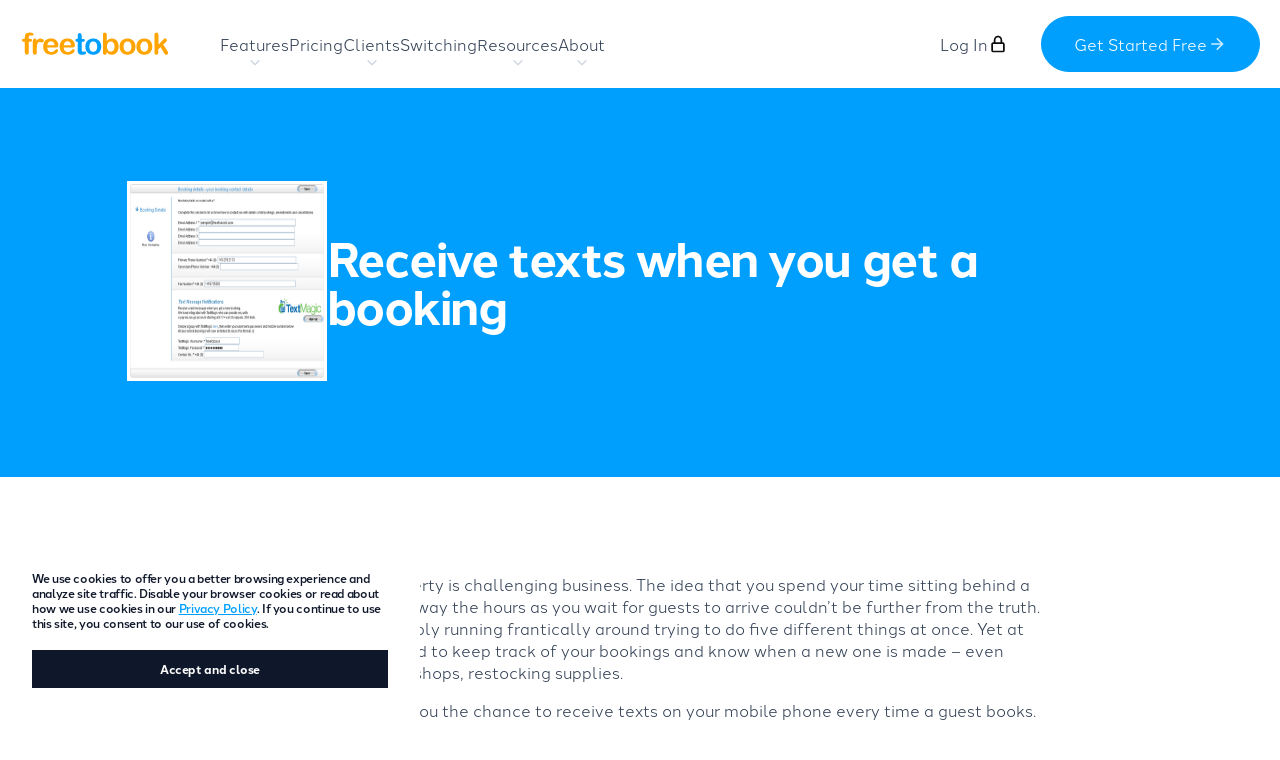

--- FILE ---
content_type: text/html; charset=UTF-8
request_url: https://en.freetobook.com/blog/booking-alerts-on-your-mobile-phone/
body_size: 13283
content:
<!doctype html>
<html class="no-js" lang="">
	<head>
									<!-- Google Tag Manager -->
				<script>(function(w,d,s,l,i){w[l]=w[l]||[];w[l].push({'gtm.start':
				new Date().getTime(),event:'gtm.js'});var f=d.getElementsByTagName(s)[0],
				j=d.createElement(s),dl=l!='dataLayer'?'&l='+l:'';j.async=true;j.src=
				'https://www.googletagmanager.com/gtm.js?id='+i+dl;f.parentNode.insertBefore(j,f);
				})(window,document,'script','dataLayer','GTM-K3CTG8PJ');</script>
				<!-- End Google Tag Manager -->
							<meta charset="utf-8">
		<meta http-equiv="x-ua-compatible" content="ie=edge">
		<meta name="viewport" content="width=device-width, initial-scale=1">

		<!-- Place favicon.ico and apple-touch-icon.png in the root directory -->

		<!-- HTML5 Shim and Respond.js IE8 support of HTML5 elements and media queries -->
		<!-- WARNING: Respond.js doesn't work if you view the page via file:// -->
		<!--[if lt IE 9]>
			<script src="https://oss.maxcdn.com/libs/html5shiv/3.7.0/html5shiv.js"></script>
			<script src="https://oss.maxcdn.com/libs/respond.js/1.4.2/respond.min.js"></script>
		<![endif]-->

		<style>
  

  #gradient-home {
    background-image: url("/wp-content/uploads/2023/02/tablet-diary-bg.png");
}
  
  .doubleunderline{  
    background: url(/wp-content/uploads/2023/03/doubleUnderlineThin.png) no-repeat;
  

</style>
		<meta name='robots' content='index, follow, max-image-preview:large, max-snippet:-1, max-video-preview:-1' />

	<!-- This site is optimized with the Yoast SEO plugin v22.8 - https://yoast.com/wordpress/plugins/seo/ -->
	<title>Receive texts when you get a booking - freetobook</title>
	<link rel="canonical" href="https://en.freetobook.com/blog/booking-alerts-on-your-mobile-phone/" />
	<meta property="og:locale" content="en_GB" />
	<meta property="og:type" content="article" />
	<meta property="og:title" content="Receive texts when you get a booking - freetobook" />
	<meta property="og:description" content="Running your own property is challenging business. The idea that you spend your time sitting behind a reception desk, idling away the hours as you wait for guests to arrive [&hellip;]" />
	<meta property="og:url" content="https://en.freetobook.com/blog/booking-alerts-on-your-mobile-phone/" />
	<meta property="og:site_name" content="freetobook" />
	<meta property="article:published_time" content="2011-11-28T12:22:34+00:00" />
	<meta property="og:image" content="https://en.freetobook.com/wp-content/uploads/2022/11/Booking-details-form_resized-1.jpg" />
	<meta property="og:image:width" content="590" />
	<meta property="og:image:height" content="418" />
	<meta property="og:image:type" content="image/jpeg" />
	<meta name="author" content="Iain Stewart" />
	<meta name="twitter:card" content="summary_large_image" />
	<meta name="twitter:label1" content="Written by" />
	<meta name="twitter:data1" content="Iain Stewart" />
	<meta name="twitter:label2" content="Estimated reading time" />
	<meta name="twitter:data2" content="1 minute" />
	<script type="application/ld+json" class="yoast-schema-graph">{"@context":"https://schema.org","@graph":[{"@type":"WebPage","@id":"https://en.freetobook.com/blog/booking-alerts-on-your-mobile-phone/","url":"https://en.freetobook.com/blog/booking-alerts-on-your-mobile-phone/","name":"Receive texts when you get a booking - freetobook","isPartOf":{"@id":"https://en.freetobook.com/#website"},"primaryImageOfPage":{"@id":"https://en.freetobook.com/blog/booking-alerts-on-your-mobile-phone/#primaryimage"},"image":{"@id":"https://en.freetobook.com/blog/booking-alerts-on-your-mobile-phone/#primaryimage"},"thumbnailUrl":"https://en.freetobook.com/wp-content/uploads/2022/11/Booking-details-form_resized-1.jpg","datePublished":"2011-11-28T12:22:34+00:00","dateModified":"2011-11-28T12:22:34+00:00","author":{"@id":"https://en.freetobook.com/#/schema/person/1d301f1c89939d3a982b0d1fe3894d82"},"breadcrumb":{"@id":"https://en.freetobook.com/blog/booking-alerts-on-your-mobile-phone/#breadcrumb"},"inLanguage":"en-GB","potentialAction":[{"@type":"ReadAction","target":["https://en.freetobook.com/blog/booking-alerts-on-your-mobile-phone/"]}]},{"@type":"ImageObject","inLanguage":"en-GB","@id":"https://en.freetobook.com/blog/booking-alerts-on-your-mobile-phone/#primaryimage","url":"https://en.freetobook.com/wp-content/uploads/2022/11/Booking-details-form_resized-1.jpg","contentUrl":"https://en.freetobook.com/wp-content/uploads/2022/11/Booking-details-form_resized-1.jpg","width":590,"height":418,"caption":"Booking-details-form"},{"@type":"BreadcrumbList","@id":"https://en.freetobook.com/blog/booking-alerts-on-your-mobile-phone/#breadcrumb","itemListElement":[{"@type":"ListItem","position":1,"name":"Home","item":"https://en.freetobook.com/"},{"@type":"ListItem","position":2,"name":"Blog","item":"https://en.freetobook.com/blog/"},{"@type":"ListItem","position":3,"name":"Receive texts when you get a booking"}]},{"@type":"WebSite","@id":"https://en.freetobook.com/#website","url":"https://en.freetobook.com/","name":"freetobook","description":"Free Online Booking System for Hotels, Bed and Breakfasts, Guest Houses, Cottages and Hostels","potentialAction":[{"@type":"SearchAction","target":{"@type":"EntryPoint","urlTemplate":"https://en.freetobook.com/?s={search_term_string}"},"query-input":"required name=search_term_string"}],"inLanguage":"en-GB"},{"@type":"Person","@id":"https://en.freetobook.com/#/schema/person/1d301f1c89939d3a982b0d1fe3894d82","name":"Iain Stewart","image":{"@type":"ImageObject","inLanguage":"en-GB","@id":"https://en.freetobook.com/#/schema/person/image/","url":"https://secure.gravatar.com/avatar/aa4978b0f898ed60be3af49d944eee8458c7f3db3044fb7e3de5724ed0c849b4?s=96&d=mm&r=g","contentUrl":"https://secure.gravatar.com/avatar/aa4978b0f898ed60be3af49d944eee8458c7f3db3044fb7e3de5724ed0c849b4?s=96&d=mm&r=g","caption":"Iain Stewart"},"url":"https://en.freetobook.com/blog/author/ftb_iain/"}]}</script>
	<!-- / Yoast SEO plugin. -->


<link rel='dns-prefetch' href='//en.freetobook.com' />
<link rel='dns-prefetch' href='//use.typekit.net' />
<link rel="alternate" type="application/rss+xml" title="freetobook &raquo; Receive texts when you get a booking Comments Feed" href="https://en.freetobook.com/blog/booking-alerts-on-your-mobile-phone/feed/" />
<link rel="alternate" title="oEmbed (JSON)" type="application/json+oembed" href="https://en.freetobook.com/wp-json/oembed/1.0/embed?url=https%3A%2F%2Fen.freetobook.com%2Fblog%2Fbooking-alerts-on-your-mobile-phone%2F" />
<link rel="alternate" title="oEmbed (XML)" type="text/xml+oembed" href="https://en.freetobook.com/wp-json/oembed/1.0/embed?url=https%3A%2F%2Fen.freetobook.com%2Fblog%2Fbooking-alerts-on-your-mobile-phone%2F&#038;format=xml" />
<style id='wp-img-auto-sizes-contain-inline-css' type='text/css'>
img:is([sizes=auto i],[sizes^="auto," i]){contain-intrinsic-size:3000px 1500px}
/*# sourceURL=wp-img-auto-sizes-contain-inline-css */
</style>
<link rel='stylesheet' id='wp-block-library-css' href='https://en.freetobook.com/wp-includes/css/dist/block-library/style.min.css?ver=6.9' type='text/css' media='all' />
<style id='global-styles-inline-css' type='text/css'>
:root{--wp--preset--aspect-ratio--square: 1;--wp--preset--aspect-ratio--4-3: 4/3;--wp--preset--aspect-ratio--3-4: 3/4;--wp--preset--aspect-ratio--3-2: 3/2;--wp--preset--aspect-ratio--2-3: 2/3;--wp--preset--aspect-ratio--16-9: 16/9;--wp--preset--aspect-ratio--9-16: 9/16;--wp--preset--color--black: #000000;--wp--preset--color--cyan-bluish-gray: #abb8c3;--wp--preset--color--white: #ffffff;--wp--preset--color--pale-pink: #f78da7;--wp--preset--color--vivid-red: #cf2e2e;--wp--preset--color--luminous-vivid-orange: #ff6900;--wp--preset--color--luminous-vivid-amber: #fcb900;--wp--preset--color--light-green-cyan: #7bdcb5;--wp--preset--color--vivid-green-cyan: #00d084;--wp--preset--color--pale-cyan-blue: #8ed1fc;--wp--preset--color--vivid-cyan-blue: #0693e3;--wp--preset--color--vivid-purple: #9b51e0;--wp--preset--gradient--vivid-cyan-blue-to-vivid-purple: linear-gradient(135deg,rgb(6,147,227) 0%,rgb(155,81,224) 100%);--wp--preset--gradient--light-green-cyan-to-vivid-green-cyan: linear-gradient(135deg,rgb(122,220,180) 0%,rgb(0,208,130) 100%);--wp--preset--gradient--luminous-vivid-amber-to-luminous-vivid-orange: linear-gradient(135deg,rgb(252,185,0) 0%,rgb(255,105,0) 100%);--wp--preset--gradient--luminous-vivid-orange-to-vivid-red: linear-gradient(135deg,rgb(255,105,0) 0%,rgb(207,46,46) 100%);--wp--preset--gradient--very-light-gray-to-cyan-bluish-gray: linear-gradient(135deg,rgb(238,238,238) 0%,rgb(169,184,195) 100%);--wp--preset--gradient--cool-to-warm-spectrum: linear-gradient(135deg,rgb(74,234,220) 0%,rgb(151,120,209) 20%,rgb(207,42,186) 40%,rgb(238,44,130) 60%,rgb(251,105,98) 80%,rgb(254,248,76) 100%);--wp--preset--gradient--blush-light-purple: linear-gradient(135deg,rgb(255,206,236) 0%,rgb(152,150,240) 100%);--wp--preset--gradient--blush-bordeaux: linear-gradient(135deg,rgb(254,205,165) 0%,rgb(254,45,45) 50%,rgb(107,0,62) 100%);--wp--preset--gradient--luminous-dusk: linear-gradient(135deg,rgb(255,203,112) 0%,rgb(199,81,192) 50%,rgb(65,88,208) 100%);--wp--preset--gradient--pale-ocean: linear-gradient(135deg,rgb(255,245,203) 0%,rgb(182,227,212) 50%,rgb(51,167,181) 100%);--wp--preset--gradient--electric-grass: linear-gradient(135deg,rgb(202,248,128) 0%,rgb(113,206,126) 100%);--wp--preset--gradient--midnight: linear-gradient(135deg,rgb(2,3,129) 0%,rgb(40,116,252) 100%);--wp--preset--font-size--small: 13px;--wp--preset--font-size--medium: 20px;--wp--preset--font-size--large: 36px;--wp--preset--font-size--x-large: 42px;--wp--preset--spacing--20: 0.44rem;--wp--preset--spacing--30: 0.67rem;--wp--preset--spacing--40: 1rem;--wp--preset--spacing--50: 1.5rem;--wp--preset--spacing--60: 2.25rem;--wp--preset--spacing--70: 3.38rem;--wp--preset--spacing--80: 5.06rem;--wp--preset--shadow--natural: 6px 6px 9px rgba(0, 0, 0, 0.2);--wp--preset--shadow--deep: 12px 12px 50px rgba(0, 0, 0, 0.4);--wp--preset--shadow--sharp: 6px 6px 0px rgba(0, 0, 0, 0.2);--wp--preset--shadow--outlined: 6px 6px 0px -3px rgb(255, 255, 255), 6px 6px rgb(0, 0, 0);--wp--preset--shadow--crisp: 6px 6px 0px rgb(0, 0, 0);}:where(.is-layout-flex){gap: 0.5em;}:where(.is-layout-grid){gap: 0.5em;}body .is-layout-flex{display: flex;}.is-layout-flex{flex-wrap: wrap;align-items: center;}.is-layout-flex > :is(*, div){margin: 0;}body .is-layout-grid{display: grid;}.is-layout-grid > :is(*, div){margin: 0;}:where(.wp-block-columns.is-layout-flex){gap: 2em;}:where(.wp-block-columns.is-layout-grid){gap: 2em;}:where(.wp-block-post-template.is-layout-flex){gap: 1.25em;}:where(.wp-block-post-template.is-layout-grid){gap: 1.25em;}.has-black-color{color: var(--wp--preset--color--black) !important;}.has-cyan-bluish-gray-color{color: var(--wp--preset--color--cyan-bluish-gray) !important;}.has-white-color{color: var(--wp--preset--color--white) !important;}.has-pale-pink-color{color: var(--wp--preset--color--pale-pink) !important;}.has-vivid-red-color{color: var(--wp--preset--color--vivid-red) !important;}.has-luminous-vivid-orange-color{color: var(--wp--preset--color--luminous-vivid-orange) !important;}.has-luminous-vivid-amber-color{color: var(--wp--preset--color--luminous-vivid-amber) !important;}.has-light-green-cyan-color{color: var(--wp--preset--color--light-green-cyan) !important;}.has-vivid-green-cyan-color{color: var(--wp--preset--color--vivid-green-cyan) !important;}.has-pale-cyan-blue-color{color: var(--wp--preset--color--pale-cyan-blue) !important;}.has-vivid-cyan-blue-color{color: var(--wp--preset--color--vivid-cyan-blue) !important;}.has-vivid-purple-color{color: var(--wp--preset--color--vivid-purple) !important;}.has-black-background-color{background-color: var(--wp--preset--color--black) !important;}.has-cyan-bluish-gray-background-color{background-color: var(--wp--preset--color--cyan-bluish-gray) !important;}.has-white-background-color{background-color: var(--wp--preset--color--white) !important;}.has-pale-pink-background-color{background-color: var(--wp--preset--color--pale-pink) !important;}.has-vivid-red-background-color{background-color: var(--wp--preset--color--vivid-red) !important;}.has-luminous-vivid-orange-background-color{background-color: var(--wp--preset--color--luminous-vivid-orange) !important;}.has-luminous-vivid-amber-background-color{background-color: var(--wp--preset--color--luminous-vivid-amber) !important;}.has-light-green-cyan-background-color{background-color: var(--wp--preset--color--light-green-cyan) !important;}.has-vivid-green-cyan-background-color{background-color: var(--wp--preset--color--vivid-green-cyan) !important;}.has-pale-cyan-blue-background-color{background-color: var(--wp--preset--color--pale-cyan-blue) !important;}.has-vivid-cyan-blue-background-color{background-color: var(--wp--preset--color--vivid-cyan-blue) !important;}.has-vivid-purple-background-color{background-color: var(--wp--preset--color--vivid-purple) !important;}.has-black-border-color{border-color: var(--wp--preset--color--black) !important;}.has-cyan-bluish-gray-border-color{border-color: var(--wp--preset--color--cyan-bluish-gray) !important;}.has-white-border-color{border-color: var(--wp--preset--color--white) !important;}.has-pale-pink-border-color{border-color: var(--wp--preset--color--pale-pink) !important;}.has-vivid-red-border-color{border-color: var(--wp--preset--color--vivid-red) !important;}.has-luminous-vivid-orange-border-color{border-color: var(--wp--preset--color--luminous-vivid-orange) !important;}.has-luminous-vivid-amber-border-color{border-color: var(--wp--preset--color--luminous-vivid-amber) !important;}.has-light-green-cyan-border-color{border-color: var(--wp--preset--color--light-green-cyan) !important;}.has-vivid-green-cyan-border-color{border-color: var(--wp--preset--color--vivid-green-cyan) !important;}.has-pale-cyan-blue-border-color{border-color: var(--wp--preset--color--pale-cyan-blue) !important;}.has-vivid-cyan-blue-border-color{border-color: var(--wp--preset--color--vivid-cyan-blue) !important;}.has-vivid-purple-border-color{border-color: var(--wp--preset--color--vivid-purple) !important;}.has-vivid-cyan-blue-to-vivid-purple-gradient-background{background: var(--wp--preset--gradient--vivid-cyan-blue-to-vivid-purple) !important;}.has-light-green-cyan-to-vivid-green-cyan-gradient-background{background: var(--wp--preset--gradient--light-green-cyan-to-vivid-green-cyan) !important;}.has-luminous-vivid-amber-to-luminous-vivid-orange-gradient-background{background: var(--wp--preset--gradient--luminous-vivid-amber-to-luminous-vivid-orange) !important;}.has-luminous-vivid-orange-to-vivid-red-gradient-background{background: var(--wp--preset--gradient--luminous-vivid-orange-to-vivid-red) !important;}.has-very-light-gray-to-cyan-bluish-gray-gradient-background{background: var(--wp--preset--gradient--very-light-gray-to-cyan-bluish-gray) !important;}.has-cool-to-warm-spectrum-gradient-background{background: var(--wp--preset--gradient--cool-to-warm-spectrum) !important;}.has-blush-light-purple-gradient-background{background: var(--wp--preset--gradient--blush-light-purple) !important;}.has-blush-bordeaux-gradient-background{background: var(--wp--preset--gradient--blush-bordeaux) !important;}.has-luminous-dusk-gradient-background{background: var(--wp--preset--gradient--luminous-dusk) !important;}.has-pale-ocean-gradient-background{background: var(--wp--preset--gradient--pale-ocean) !important;}.has-electric-grass-gradient-background{background: var(--wp--preset--gradient--electric-grass) !important;}.has-midnight-gradient-background{background: var(--wp--preset--gradient--midnight) !important;}.has-small-font-size{font-size: var(--wp--preset--font-size--small) !important;}.has-medium-font-size{font-size: var(--wp--preset--font-size--medium) !important;}.has-large-font-size{font-size: var(--wp--preset--font-size--large) !important;}.has-x-large-font-size{font-size: var(--wp--preset--font-size--x-large) !important;}
/*# sourceURL=global-styles-inline-css */
</style>

<style id='classic-theme-styles-inline-css' type='text/css'>
/*! This file is auto-generated */
.wp-block-button__link{color:#fff;background-color:#32373c;border-radius:9999px;box-shadow:none;text-decoration:none;padding:calc(.667em + 2px) calc(1.333em + 2px);font-size:1.125em}.wp-block-file__button{background:#32373c;color:#fff;text-decoration:none}
/*# sourceURL=/wp-includes/css/classic-themes.min.css */
</style>
<link rel='stylesheet' id='lswssp-public-css-css' href='https://en.freetobook.com/wp-content/plugins/logo-showcase-with-slick-slider/assets/css/lswss-public.css?ver=3.2.5' type='text/css' media='all' />
<link rel='stylesheet' id='edsanimate-animo-css-css' href='https://en.freetobook.com/wp-content/plugins/animate-it/assets/css/animate-animo.css?ver=6.9' type='text/css' media='all' />
<link rel='stylesheet' id='modal-window-css' href='https://en.freetobook.com/wp-content/plugins/modal-window/public/assets/css/modal-min.css?ver=6.0.1' type='text/css' media='all' />
<link rel='stylesheet' id='adobe-fonts-css' href='https://use.typekit.net/gld1eun.css?ver=6.9' type='text/css' media='all' />
<link rel='stylesheet' id='theme-style-css' href='https://en.freetobook.com/wp-content/themes/website-free-to-book/style.css?ver=1.0.5' type='text/css' media='all' />
<script type="text/javascript" src="https://en.freetobook.com/wp-includes/js/jquery/jquery.min.js?ver=3.7.1" id="jquery-core-js"></script>
<script type="text/javascript" src="https://en.freetobook.com/wp-includes/js/jquery/jquery-migrate.min.js?ver=3.4.1" id="jquery-migrate-js"></script>
<link rel="https://api.w.org/" href="https://en.freetobook.com/wp-json/" /><link rel="alternate" title="JSON" type="application/json" href="https://en.freetobook.com/wp-json/wp/v2/posts/840" /><script type="text/javascript" src="https://secure.24-visionaryenterprise.com/js/784517.js"></script>
<noscript><img src="https://secure.24-visionaryenterprise.com/784517.png" style="display:none;" /></noscript><meta name="tec-api-version" content="v1"><meta name="tec-api-origin" content="https://en.freetobook.com"><link rel="alternate" href="https://en.freetobook.com/wp-json/tribe/events/v1/" />
		<script>
		(function(h,o,t,j,a,r){
			h.hj=h.hj||function(){(h.hj.q=h.hj.q||[]).push(arguments)};
			h._hjSettings={hjid:6529650,hjsv:5};
			a=o.getElementsByTagName('head')[0];
			r=o.createElement('script');r.async=1;
			r.src=t+h._hjSettings.hjid+j+h._hjSettings.hjsv;
			a.appendChild(r);
		})(window,document,'//static.hotjar.com/c/hotjar-','.js?sv=');
		</script>
		 <style> #h5vpQuickPlayer { width: 100%; max-width: 100%; margin: 0 auto; } </style> <link rel="icon" href="https://en.freetobook.com/wp-content/uploads/2023/06/cropped-ftb_blue_favicon-32x32.png" sizes="32x32" />
<link rel="icon" href="https://en.freetobook.com/wp-content/uploads/2023/06/cropped-ftb_blue_favicon-192x192.png" sizes="192x192" />
<link rel="apple-touch-icon" href="https://en.freetobook.com/wp-content/uploads/2023/06/cropped-ftb_blue_favicon-180x180.png" />
<meta name="msapplication-TileImage" content="https://en.freetobook.com/wp-content/uploads/2023/06/cropped-ftb_blue_favicon-270x270.png" />
		<style type="text/css" id="wp-custom-css">
			.modal__content > .ratio
{height:80vh;}
  
header#header__site{z-index:999 !important}
  #gradient-home {
   
    background-repeat: no-repeat;
    background-size: cover;
    background-position: center;
}

.escape-area{	
    background-color: rgba(0,0,0,.65);
}
  
 
@media screen and (min-width: 1024px) {
.display-3 {
      font-size: 4.5em;
   }
  
  .doubleunderline{    display: inline-block;
    
    background-position: bottom;
    background-size: contain;
    line-height: 112px;}
}

@media screen and (max-width: 1023px) {
.display-3 {
      font-size: 3em;
   }
  
  .doubleunderline{    display: inline-block;
   
    background-position: bottom;
    background-size: contain;
    line-height: 80px;}

}
@media screen and (max-width: 500px) {
.display-3 {
      font-size: 2.5em;
  
   }
  
  .doubleunderline{    display: inline-block;
   
    background-position: bottom;
    background-size: contain;
    line-height: 60px;}

}


ul.list-tick-style li:before{
	background-size: auto;
}

.list-tick-style{font-weight: 400; font-size: 18px;}

.lead2{font-weight:bold}

#banner{margin-bottom:10px}
#banner img{width:70px}

.ratio-1x1 > img{
	border: 3px solid white;
	background-color:white;
}

.logo__card.bg__default {border-radius:10px}

.colBG{
	text-align: center;
	background-color:white;
	padding:1em;
	margin-bottom:50px;
	-webkit-box-shadow: 0px 5px 10px 0px rgba(0,0,0,0.2);
-moz-box-shadow: 0px 5px 10px 0px rgba(0,0,0,0.2);
box-shadow: 0px 5px 10px 0px rgba(0,0,0,0.2);
}


article.case-study__list-article .article__content ul li {
    font-size: 1em;
    margin-bottom: 0;
    text-transform: uppercase;
    color: #009ffd;
}

.news__intro h1 {font-size:48px}

article.case-study__list-article .article__content ul li
{text-transform:initial}

@media screen and (max-width: 991px) {
.news__intro h1 {font-size:30px}
   }
@media screen and (max-width: 767px) {
.news__intro h1 {font-size:24px}
   }

div.tribe-common-c-btn-border.tribe-events-c-subscribe-dropdown__button{
	color:#009FFD;
border-color:#009FFD}

.tribe-events .tribe-events-c-subscribe-dropdown .tribe-events-c-subscribe-dropdown__button:hover {background-color:#009ffd}


.tribe-common--breakpoint-medium.tribe-events .tribe-events-l-container .tribe-events-c-subscribe-dropdown__container{display:none}

.tribe-common, .tribe-events-content, .single-tribe_events .tribe-events-single .tribe-events-event-meta {font-family: halcom, sans-serif;}





		</style>
			</head>
	<body class="wp-singular post-template-default single single-post postid-840 single-format-standard wp-theme-website-free-to-book tribe-no-js chrome osx">
									<!-- Google Tag Manager (noscript) -->
				<noscript><iframe src="https://www.googletagmanager.com/ns.html?id=GTM-K3CTG8PJ"
				height="0" width="0" style="display:none;visibility:hidden"></iframe></noscript>
				<!-- End Google Tag Manager (noscript) -->
					
		<header id="header__site">
    <div class="container-fluid">
        <div class="row justify-content-between align-items-center position-relative">
            <div class="col-auto" id="header__brand">
                <a href="https://en.freetobook.com"><img src="https://en.freetobook.com/wp-content/themes/website-free-to-book/_assets/brand/ftb-logo.svg" alt=""></a>
            </div>
            <nav class="col" id="header__nav">
                <div id="header__nav-items" class="menu-main-nav-container"><ul id="menu-main-nav" class="list-unstyled tier_0__ul"><li class="tier_0__li  menu-item menu-item-type-custom menu-item-object-custom menu-item-has-children"><span class="tier_0__span " title=""><span class="item__title">Features</span></span><div class="menu-dropdown"><i class="mi-chevron-down"></i></div>
<ul class="tier_1__ul">
	<li class="tier_1__li  menu-item menu-item-type-custom menu-item-object-custom menu-item-has-children"><span class="tier_1__span " title=""><span class="item__title">Features</span><span class="item__description">Make your business stand out, drive more direct bookings and deliver a superior guest experience.</span></span>
	<ul class="tier_2__ul">
		<li class="tier_2__li  menu-item menu-item-type-post_type menu-item-object-page"><a class="tier_2__a " title="" target="" rel="raw" href="https://en.freetobook.com/booking-management-system/"><span class="item__title">Product Features</span><span class="item__description">Full control of your bookings, rates and availability.</span></a></li>
		<li class="tier_2__li plus menu-item menu-item-type-post_type menu-item-object-page"><a class="tier_2__a " title="" target="" rel="raw" href="https://en.freetobook.com/booking-management-system/channel-manager/"><span class="item__title">Channel Manager</span><span class="item__description">Connect and control the world’s biggest travel sites from one place.</span></a></li>
		<li class="tier_2__li plus menu-item menu-item-type-post_type menu-item-object-page"><a class="tier_2__a " title="" target="" rel="raw" href="https://en.freetobook.com/booking-management-system/google-integrations/"><span class="item__title">Google</span><span class="item__description">Get found on Google and increase direct bookings.</span></a></li>
		<li class="tier_2__li plus menu-item menu-item-type-post_type menu-item-object-page"><a class="tier_2__a " title="" target="" rel="raw" href="https://en.freetobook.com/booking-management-system/payments/"><span class="item__title">Payments</span><span class="item__description">Get paid on time, every time, with no fuss.</span></a></li>
		<li class="tier_2__li plus menu-item menu-item-type-post_type menu-item-object-page"><a class="tier_2__a " title="" target="" rel="raw" href="https://en.freetobook.com/booking-management-system/guest-messaging/"><span class="item__title">Messaging</span><span class="item__description">Automated and organised guest communication all in one place.</span></a></li>
		<li class="tier_2__li plus menu-item menu-item-type-post_type menu-item-object-page"><a class="tier_2__a " title="" target="" rel="raw" href="https://en.freetobook.com/booking-management-system/reputation-suite/"><span class="item__title">Reputation Suite</span><span class="item__description">Increase the number and quality of reviews on Google and TripAdvisor.</span></a></li>
		<li class="tier_2__li plus menu-item menu-item-type-post_type menu-item-object-page"><a class="tier_2__a " title="" target="" rel="raw" href="https://en.freetobook.com/booking-management-system/dynamic-pricing/"><span class="item__title">Dynamic Pricing</span><span class="item__description">Get your pricing right to boost your revenue.</span></a></li>
		<li class="tier_2__li  menu-item menu-item-type-post_type menu-item-object-page"><a class="tier_2__a " title="" target="" rel="raw" href="https://en.freetobook.com/tap-to-pay-on-iphone/"><span class="item__title">Tap to Pay on iPhone</span><span class="item__description">iPhone now lets you accept contactless payments.</span></a></li>
	</ul>
</li>
</ul>
</li>
<li class="tier_0__li  menu-item menu-item-type-post_type menu-item-object-page"><a class="tier_0__a " title="" target="" rel="raw" href="https://en.freetobook.com/pricing/"><span class="item__title">Pricing</span></a></li>
<li class="tier_0__li  menu-item menu-item-type-custom menu-item-object-custom menu-item-has-children"><span class="tier_0__span " title=""><span class="item__title">Clients</span></span><div class="menu-dropdown"><i class="mi-chevron-down"></i></div>
<ul class="tier_1__ul">
	<li class="tier_1__li  menu-item menu-item-type-custom menu-item-object-custom menu-item-has-children"><span class="tier_1__span " title=""><span class="item__title">Clients</span><span class="item__description">Join the 10,000+ hotels, B&#038;Bs, and rentals across 100+ countries trusting our software to improve their businesses.</span></span>
	<ul class="tier_2__ul">
		<li class="tier_2__li  menu-item menu-item-type-post_type menu-item-object-page"><a class="tier_2__a " title="" target="" rel="raw" href="https://en.freetobook.com/hotel-booking-software/"><span class="item__title">Hotels</span><span class="item__description">Running a hotel is a full-time job. Managing your bookings shouldn’t be.</span></a></li>
		<li class="tier_2__li  menu-item menu-item-type-post_type menu-item-object-page"><a class="tier_2__a " title="" target="" rel="raw" href="https://en.freetobook.com/bed-and-breakfast-booking-software/"><span class="item__title">B&#038;Bs</span><span class="item__description">As a B&#038;B owner, you’re constantly juggling multiple tasks.</span></a></li>
		<li class="tier_2__li  menu-item menu-item-type-post_type menu-item-object-page"><a class="tier_2__a " title="" target="" rel="raw" href="https://en.freetobook.com/self-catering-booking-software/"><span class="item__title">Self-Catering Rentals</span><span class="item__description">Looking for control when you need it, and automation when you don’t?</span></a></li>
		<li class="tier_2__li  menu-item menu-item-type-post_type menu-item-object-page"><a class="tier_2__a " title="" target="" rel="raw" href="https://en.freetobook.com/hostel-booking-software/"><span class="item__title">Hostels</span><span class="item__description">When running a busy hostel it’s crucial to stay in control.</span></a></li>
		<li class="tier_2__li  menu-item menu-item-type-post_type menu-item-object-page"><a class="tier_2__a " title="" target="" rel="raw" href="https://en.freetobook.com/glamping-booking-software/"><span class="item__title">Glamping</span><span class="item__description">Your business is a little bit different. You need software built with your unique requirements in mind.</span></a></li>
		<li class="tier_2__li  menu-item menu-item-type-post_type menu-item-object-page"><a class="tier_2__a " title="" target="" rel="raw" href="https://en.freetobook.com/new-owners/"><span class="item__title">New Owners</span><span class="item__description">Starting or buying your new accommodation business?</span></a></li>
	</ul>
</li>
</ul>
</li>
<li class="tier_0__li  menu-item menu-item-type-post_type menu-item-object-page"><a class="tier_0__a " title="" target="" rel="raw" href="https://en.freetobook.com/switching/"><span class="item__title">Switching</span></a></li>
<li class="tier_0__li  menu-item menu-item-type-custom menu-item-object-custom menu-item-has-children"><span class="tier_0__span " title=""><span class="item__title">Resources</span></span><div class="menu-dropdown"><i class="mi-chevron-down"></i></div>
<ul class="tier_1__ul">
	<li class="tier_1__li  menu-item menu-item-type-custom menu-item-object-custom menu-item-has-children"><span class="tier_1__span " title=""><span class="item__title">Support</span><span class="item__description">Join our community and let’s help each other succeed.</span></span>
	<ul class="tier_2__ul">
		<li class="tier_2__li  menu-item menu-item-type-post_type menu-item-object-page"><a class="tier_2__a " title="" target="" rel="raw" href="https://en.freetobook.com/faq/"><span class="item__title">FAQ</span><span class="item__description">Answers to some of our most Frequently Asked Questions</span></a></li>
		<li class="tier_2__li  menu-item menu-item-type-post_type menu-item-object-page current_page_parent"><a class="tier_2__a " title="" target="" rel="raw" href="https://en.freetobook.com/blog/"><span class="item__title">Blog</span><span class="item__description">Stay ahead of the curve with industry trends, tips and tricks, and the latest product releases.</span></a></li>
		<li class="tier_2__li  menu-item menu-item-type-custom menu-item-object-custom"><a class="tier_2__a " title="" target="" rel="raw" href="/case-studies"><span class="item__title">Case Studies</span><span class="item__description">Learn from the best in the hospitality business with insights and interviews.</span></a></li>
		<li class="tier_2__li  menu-item menu-item-type-post_type menu-item-object-page"><a class="tier_2__a " title="" target="" rel="raw" href="https://en.freetobook.com/dev-home-page/"><span class="item__title">Developers</span><span class="item__description">How-to-guides and other resources to get freetobook live.</span></a></li>
	</ul>
</li>
</ul>
</li>
<li class="tier_0__li  menu-item menu-item-type-custom menu-item-object-custom menu-item-has-children"><span class="tier_0__span " title=""><span class="item__title">About</span></span><div class="menu-dropdown"><i class="mi-chevron-down"></i></div>
<ul class="tier_1__ul">
	<li class="tier_1__li  menu-item menu-item-type-custom menu-item-object-custom menu-item-has-children"><span class="tier_1__span " title=""><span class="item__title">About</span><span class="item__description">An independent business dedicated to supporting other independents.</span></span>
	<ul class="tier_2__ul">
		<li class="tier_2__li  menu-item menu-item-type-post_type menu-item-object-page"><a class="tier_2__a " title="" target="" rel="raw" href="https://en.freetobook.com/about/"><span class="item__title">About</span><span class="item__description">Who we are and what drives us.</span></a></li>
		<li class="tier_2__li  menu-item menu-item-type-post_type menu-item-object-page"><a class="tier_2__a " title="" target="" rel="raw" href="https://en.freetobook.com/careers/"><span class="item__title">Careers</span><span class="item__description">Want to learn, grow, and make a difference? We’d love to hear from you.</span></a></li>
		<li class="tier_2__li  menu-item menu-item-type-custom menu-item-object-custom"><a class="tier_2__a " title="" target="" rel="raw" href="https://en.freetobook.com/events/"><span class="item__title">Events</span><span class="item__description">See our upcoming events and find everything you need to be part of them.</span></a></li>
	</ul>
</li>
</ul>
</li>
</ul></div>                <div class="header__nav-actions">
                    <a href="https://www.freetobook.com/auth/login.php" target="_blank" class="btn-transparent icon">Log In</a>
<a href="https://www.freetobook.com/registration.php" target="_blank" class="btn-default arrow">Get Started Free</a>                </div>
            </nav>
            <div class="col-auto d-lg-none" id="header__menu-button"><div id="menu-button"></div></div>
        </div>
    </div>
</header>
<div class="escape-area"></div><div id="view__blog-single">

        <div class="component__banner bg__primary">
        <div class="container">
            <div class="row justify-content-center">
                <div class="col-md-10">
                    <div class="news__intro">
                        <div class="ratio ratio-1x1">
                            <img src="https://en.freetobook.com/wp-content/uploads/2022/11/Booking-details-form_resized-1.jpg" alt="Booking-details-form">
                        </div>
                        <h1>Receive texts when you get a booking</h1>
                    </div>
                </div>
            </div>
        </div>
    </div>

    <section class="padding_top__normal">
        <div class="container">
            <div class="row justify-content-center">
                <div class="col-sm-10 col-md-8">
                    <p>Running your own property is challenging business. The idea that you spend your time sitting behind a reception desk, idling away the hours as you wait for guests to arrive couldn’t be further from the truth. Most days you’re probably running frantically around trying to do five different things at once. Yet at the same time, you need to keep track of your bookings and know when a new one is made – even when you’re out at the shops, restocking supplies.</p>
<p>Now freetobook gives you the chance to receive texts on your mobile phone every time a guest books. To activate this incredibly useful new functionality, login to the freetobook system, then click on the “Profile” tab and the “Booking Details” subtab. You’ll see this form:</p>
<p style="text-align: center;"><a href="http://en.freetobook.com/?attachment_id=" rel="attachment wp-att-670"><img fetchpriority="high" decoding="async" class="aligncenter size-full wp-image-670" title="the booking details subtab of your freetobook profile where you can set yourself uo to receive booking texts" src="https://en.freetobook.com/wp-content/uploads/2011/11/Booking-details-form_resized.jpg" alt="" width="590" height="418" data-wp-editing="1"></a>In order to create this service, we’ve integrated with the text provider TextMagic. By creating an account with them, you can easily order a fixed number of pre-paid texts.</p>
<p>Once you’ve got this service up and running, you’ll be able to keep track of all your new bookings, no matter where you are or what you’re doing. So that’s one less thing to worry about!</p>
                </div>
            </div>
        </div>
    </section>

        <section class="padding_normal">
        <div class="container">
            <div class="row">
                <div class="col text-center mb-3">
                    <h3 class="h1 text-primary">More from the Blog</h3>
                </div>
            </div>
                        <div class="row">
                                <div class="col-sm-6 col-md-3 mb-4">
                    <article class="blog__list-article">
    <a href="https://en.freetobook.com/blog/virtual-credit-cards-and-the-elephants-in-the-room/" class="article__link">
        <div class="article__image ratio ratio-1x1">
            <img src="https://en.freetobook.com/wp-content/uploads/2026/01/Untitled-design-14.png" alt="">
        </div>
        <div class="article__content d-flex flex-column gap-2">
            <span class="title h5 d-block">
                Virtual Credit Cards and the Elephant(s) in the Room            </span>
            <span class="read-button d-block">Read article</span>
        </div>
    </a>
</article>                </div>
                                <div class="col-sm-6 col-md-3 mb-4">
                    <article class="blog__list-article">
    <a href="https://en.freetobook.com/blog/freetobook-2025-review-2026-outlook/" class="article__link">
        <div class="article__image ratio ratio-1x1">
            <img src="https://en.freetobook.com/wp-content/uploads/2025/12/blog-image.jpg" alt="">
        </div>
        <div class="article__content d-flex flex-column gap-2">
            <span class="title h5 d-block">
                Looking Ahead: How 2025 Set the Stage for a Stronger 2026            </span>
            <span class="read-button d-block">Read article</span>
        </div>
    </a>
</article>                </div>
                                <div class="col-sm-6 col-md-3 mb-4">
                    <article class="blog__list-article">
    <a href="https://en.freetobook.com/blog/preparing-for-your-first-interview-view-from-the-other-side-of-the-table/" class="article__link">
        <div class="article__image ratio ratio-1x1">
            <img src="https://en.freetobook.com/wp-content/uploads/2025/12/1000-39.png" alt="">
        </div>
        <div class="article__content d-flex flex-column gap-2">
            <span class="title h5 d-block">
                Preparing for Your First Interview: View from the Other Side of the Table            </span>
            <span class="read-button d-block">Read article</span>
        </div>
    </a>
</article>                </div>
                                <div class="col-sm-6 col-md-3 mb-4">
                    <article class="blog__list-article">
    <a href="https://en.freetobook.com/blog/winter-bookings-are-coming-4-tips-to-get-guests-through-the-door/" class="article__link">
        <div class="article__image ratio ratio-1x1">
            <img src="https://en.freetobook.com/wp-content/uploads/2025/12/1000-35.png" alt="">
        </div>
        <div class="article__content d-flex flex-column gap-2">
            <span class="title h5 d-block">
                Winter Bookings are Coming: 4 Tips to Get Guests Through the Door            </span>
            <span class="read-button d-block">Read article</span>
        </div>
    </a>
</article>                </div>
                            </div>
                        <div class="row">
                <div class="col text-center">
                    <a href="/blog" class="btn-default">View All Blog Articles</a>
                </div>
            </div>
        </div>
    </section>
</div>		<footer id="footer__site" class="bg__dark">
    <section id="footer__main">
        <div class="container">
            <div class="row justify-content-between">
                <div class="col-md-9">
                    <div class="footer__columns">
                                                                                <div class="footer__column">
                                <div class="column__title d-flex align-items-center mb-sm-3">
                                    <h5 class="mb-0">Features</h5>
                                </div>
                                <div class="column__content">
                                    <ul class="list-unstyled">
                                                                                    <li><a href="/pricing/">Pricing</a></li>
                                                                                    <li><a href="/booking-management-system/">Product Features</a></li>
                                                                                    <li><a href="/booking-management-system/channel-manager/">Channel Manager</a></li>
                                                                                    <li><a href="/booking-management-system/google-integrations/">Google</a></li>
                                                                                    <li><a href="/booking-management-system/payments/">Payments</a></li>
                                                                                    <li><a href="/booking-management-system/guest-messaging/">Messaging</a></li>
                                                                                    <li><a href="/booking-management-system/reputation-suite/">Reputation Suite</a></li>
                                                                                    <li><a href="/booking-management-system/dynamic-pricing/">Dynamic Pricing</a></li>
                                                                            </ul>
                                </div>
                            </div>
                                                                                <div class="footer__column">
                                <div class="column__title d-flex align-items-center mb-sm-3">
                                    <h5 class="mb-0">Clients</h5>
                                </div>
                                <div class="column__content">
                                    <ul class="list-unstyled">
                                                                                    <li><a href="/hotel-booking-software/">Hotels</a></li>
                                                                                    <li><a href="/bed-and-breakfast-booking-software/">B&Bs</a></li>
                                                                                    <li><a href="/self-catering-booking-software/">Self-catering Rentals</a></li>
                                                                                    <li><a href="/hostel-booking-software/">Hostels</a></li>
                                                                                    <li><a href="/glamping-booking-software/">Glamping</a></li>
                                                                            </ul>
                                </div>
                            </div>
                                                                                <div class="footer__column">
                                <div class="column__title d-flex align-items-center mb-sm-3">
                                    <h5 class="mb-0">Help & Support</h5>
                                </div>
                                <div class="column__content">
                                    <ul class="list-unstyled">
                                                                                    <li><a href="/faq/">FAQ</a></li>
                                                                                    <li><a href="/switching/">Switching</a></li>
                                                                                    <li><a href="/blog/">Blog</a></li>
                                                                                    <li><a href="/case-studies/">Case Studies</a></li>
                                                                                    <li><a href="/about/">About Us</a></li>
                                                                                    <li><a href="/dev-home-page/" target="_blank">Developers</a></li>
                                                                                    <li><a href="/careers/">Careers</a></li>
                                                                                    <li><a href="/events/">Events</a></li>
                                                                            </ul>
                                </div>
                            </div>
                                            </div>
                </div>
                <div class="col-md-3">
                    <div class="footer__contact">
                        <div class="column__title d-flex flex-sm-row-reverse align-items-center mb-3">
                            <h5 class="mb-0 text-secondary">Get in touch</h5>
                        </div>
                        <div class="column__content text-md-end">
                            <span class="d-block">
                                100 Berkeley Street<br />
2nd Floor<br />
Glasgow, G3 7HU                            </span>
                            <span class="d-block mt-3">
                                <a href="tel:0141 270 2173" class="d-block">0141 270 2173</a>
                                <a href="mailto:info@freetobook.com" class="d-block">info@freetobook.com</a>
                            </span>
                                                        <ul class="social__list list-unstyled d-flex justify-content-center justify-content-md-end mt-4 gap-3">
                                                                                                            <li><a href="https://twitter.com/freetobook"><img src="https://en.freetobook.com/wp-content/themes/website-free-to-book/_assets/icons/social/twitter.svg" /></a></li>
                                                                                                                                                <li><a href="https://www.facebook.com/freetobook"><img src="https://en.freetobook.com/wp-content/themes/website-free-to-book/_assets/icons/social/facebook.svg" /></a></li>
                                                                                                                                                <li><a href="https://www.instagram.com/freetobook/"><img src="https://en.freetobook.com/wp-content/themes/website-free-to-book/_assets/icons/social/instagram.svg" /></a></li>
                                                                                                                                                <li><a href="https://www.linkedin.com/company/freetobook/"><img src="https://en.freetobook.com/wp-content/themes/website-free-to-book/_assets/icons/social/linkedin.svg" /></a></li>
                                                                                                                                                <li><a href="https://www.youtube.com/user/freetobook"><img src="https://en.freetobook.com/wp-content/themes/website-free-to-book/_assets/icons/social/youtube.svg" /></a></li>
                                                                                                </ul>
                        </div>
                    </div>
                </div>
            </div>
        </div>
    </section>
    <section id="footer__legal">
        <div class="container">
            <div class="row g-3">
                <div class="col-md text-center text-md-start text-center">
                    <div class="d-md-flex">
                        <span class="d-block me-md-2 mb-3 mb-md-0">
                            Copyright &copy; Freetobook 2026                        </span>
                        <span class="d-block ms-md-2">
                        <div id="footer__legal-links" class="menu-footer-links-container"><ul id="menu-footer-links" class="list-unstyled tier_0__ul"><li class="tier_0__li  menu-item menu-item-type-post_type menu-item-object-page menu-item-privacy-policy"><a class="tier_0__a " title="" target="" rel="raw" href="https://en.freetobook.com/privacy-statement/"><span class="item__title">Privacy Policy</span></a></li>
<li class="tier_0__li  menu-item menu-item-type-post_type menu-item-object-page"><a class="tier_0__a " title="" target="" rel="raw" href="https://en.freetobook.com/accommodation-provider-privacy-policy/"><span class="item__title">Accommodation Provider Privacy Policy</span></a></li>
<li class="tier_0__li  menu-item menu-item-type-post_type menu-item-object-page"><a class="tier_0__a " title="" target="" rel="raw" href="https://en.freetobook.com/guest-privacy-policy/"><span class="item__title">Guest Privacy Policy</span></a></li>
</ul></div>                        </span>
                    </div>
                </div>
                <div class="col-md-auto text-center text-md-end">
                    Website by <a href="https://bit.ly/3zBMNFh" target="_BLANK" class="fw-bold">Scoot</a>
                </div>
            </div>
        </div>
    </section>
</footer>		<div id="cookie-popup"></div>
	<script type="speculationrules">
{"prefetch":[{"source":"document","where":{"and":[{"href_matches":"/*"},{"not":{"href_matches":["/wp-*.php","/wp-admin/*","/wp-content/uploads/*","/wp-content/*","/wp-content/plugins/*","/wp-content/themes/website-free-to-book/*","/*\\?(.+)"]}},{"not":{"selector_matches":"a[rel~=\"nofollow\"]"}},{"not":{"selector_matches":".no-prefetch, .no-prefetch a"}}]},"eagerness":"conservative"}]}
</script>
<script>function loadScript(a){var b=document.getElementsByTagName("head")[0],c=document.createElement("script");c.type="text/javascript",c.src="https://tracker.metricool.com/app/resources/be.js",c.onreadystatechange=a,c.onload=a,b.appendChild(c)}loadScript(function(){beTracker.t({hash:'8013f4d1f184a3c6420b4d3c21da0f99'})})</script><div class="modal-window" id="modal-window-1"><div class="modal-window__wrapper"><div class="modal-window__content"><div class="modal-window__close -image"></div><div class="modal-window__content-wrapper"><div class="modal-window__content-main"><div style="text-align: center">

<h1>Get the GuestTappy app</h1>

<p>Scan the QR code to download the app</p>

</div></div></div></div></div></div>		<script>
		( function ( body ) {
			'use strict';
			body.className = body.className.replace( /\btribe-no-js\b/, 'tribe-js' );
		} )( document.body );
		</script>
		<script> /* <![CDATA[ */var tribe_l10n_datatables = {"aria":{"sort_ascending":": activate to sort column ascending","sort_descending":": activate to sort column descending"},"length_menu":"Show _MENU_ entries","empty_table":"No data available in table","info":"Showing _START_ to _END_ of _TOTAL_ entries","info_empty":"Showing 0 to 0 of 0 entries","info_filtered":"(filtered from _MAX_ total entries)","zero_records":"No matching records found","search":"Search:","all_selected_text":"All items on this page were selected. ","select_all_link":"Select all pages","clear_selection":"Clear Selection.","pagination":{"all":"All","next":"Next","previous":"Previous"},"select":{"rows":{"0":"","_":": Selected %d rows","1":": Selected 1 row"}},"datepicker":{"dayNames":["Sunday","Monday","Tuesday","Wednesday","Thursday","Friday","Saturday"],"dayNamesShort":["Sun","Mon","Tue","Wed","Thu","Fri","Sat"],"dayNamesMin":["S","M","T","W","T","F","S"],"monthNames":["January","February","March","April","May","June","July","August","September","October","November","December"],"monthNamesShort":["January","February","March","April","May","June","July","August","September","October","November","December"],"monthNamesMin":["Jan","Feb","Mar","Apr","May","Jun","Jul","Aug","Sep","Oct","Nov","Dec"],"nextText":"Next","prevText":"Prev","currentText":"Today","closeText":"Done","today":"Today","clear":"Clear"}};/* ]]> */ </script><script type="text/javascript" src="https://en.freetobook.com/wp-content/plugins/the-events-calendar/common/build/js/user-agent.js?ver=da75d0bdea6dde3898df" id="tec-user-agent-js"></script>
<script type="text/javascript" src="https://en.freetobook.com/wp-content/plugins/animate-it/assets/js/animo.min.js?ver=1.0.3" id="edsanimate-animo-script-js"></script>
<script type="text/javascript" src="https://en.freetobook.com/wp-content/plugins/animate-it/assets/js/jquery.ba-throttle-debounce.min.js?ver=1.1" id="edsanimate-throttle-debounce-script-js"></script>
<script type="text/javascript" src="https://en.freetobook.com/wp-content/plugins/animate-it/assets/js/viewportchecker.js?ver=1.4.4" id="viewportcheck-script-js"></script>
<script type="text/javascript" src="https://en.freetobook.com/wp-content/plugins/animate-it/assets/js/edsanimate.js?ver=1.4.4" id="edsanimate-script-js"></script>
<script type="text/javascript" id="edsanimate-site-script-js-extra">
/* <![CDATA[ */
var edsanimate_options = {"offset":"75","hide_hz_scrollbar":"1","hide_vl_scrollbar":"0"};
//# sourceURL=edsanimate-site-script-js-extra
/* ]]> */
</script>
<script type="text/javascript" src="https://en.freetobook.com/wp-content/plugins/animate-it/assets/js/edsanimate.site.js?ver=1.4.5" id="edsanimate-site-script-js"></script>
<script type="text/javascript" src="https://en.freetobook.com/wp-content/themes/website-free-to-book/_includes/js/scripts.dc9a5a5c32c2752d18ed.js?ver=1.0.5" id="scripts_owFf-js"></script>
<script type="text/javascript" src="https://en.freetobook.com/wp-content/themes/website-free-to-book/_includes/js/vendor.dc9a5a5c32c2752d18ed.js?ver=1.0.5" id="vendor_dbaG-js"></script>
<script type="text/javascript" id="modal-window-js-extra">
/* <![CDATA[ */
var ModalWindow = {"modal-window-1":{"overlay":true,"blockPage":true,"action":["click",0],"closeAction":[false,false],"mobile":[480,85,"%"],"triggers":["wow-modal-id-1","wow-modal-close-1","wow-button-close1"],"animation":["no",400,"no",400],"style":{"--mw-zindex":"999999","--mw-position":"fixed","--mw-radius":"5px","--mw-padding":"30px","--mw-font-size":"16px","--mw-font-family":"inherit","--mw-bg-color":"#ffffff","--mw-overlay":"rgba(0,0,0,.7)","--mw-scrollbar-width":"thin","--mw-scrollbar-color":"#4F4F4F","--mw-scrollbar-track":"rgba(255,255,255, 0)","--mw-scrollbar-thin":"6px","--mw-width":"662px","--mw-height":"auto","--mw-inset-top":"10vh","--mw-inset-right":"0vh","--mw-inset-left":"0vh","--mw-close-padding":"6px 12px","--mw-close-size":"22px","--mw-close-font":"inherit","--mw-close-weight":"400","--mw-close-style":"normal","--mw-close-radius":"0px","--mw-close-box":"45px","--mw-close-color":"#ffffff","--mw-close-h-color":"#000000","--mw-close-bg":"#000000","--mw-close-h-bg":"#ffffff","--mw-close-inset":"-20px -20px auto auto"}},"ajaxurl":"https://en.freetobook.com/wp-admin/admin-ajax.php","nonce":"291325923e"};
//# sourceURL=modal-window-js-extra
/* ]]> */
</script>
<script type="text/javascript" src="https://en.freetobook.com/wp-content/plugins/modal-window/public/assets/js/modalWindow-min.js?ver=6.0.1" id="modal-window-js"></script>
	</body>
</html>

--- FILE ---
content_type: text/css
request_url: https://en.freetobook.com/wp-content/themes/website-free-to-book/style.css?ver=1.0.5
body_size: 30679
content:
/*!
 Theme Name:   Website - FreeToBook
 Theme URI:    https://en.freetobook.com/
 Description:  FreeToBook - Bespoke Wordpress Theme
 Author:       Scoot Digital
 Author URI:   https://scoot.digital
 Version:      1.0.5
 License:      GNU General Public License v2 or later
 License URI:  http://www.gnu.org/licenses/gpl-2.0.html
 Text Domain:  website-freetobook
*/@import"_includes/fonts/iconfont/icons.css";@font-face{font-family:swiper-icons;font-style:normal;font-weight:400;src:url("data:application/font-woff;charset=utf-8;base64, [base64]//wADZ2x5ZgAAAywAAADMAAAD2MHtryVoZWFkAAABbAAAADAAAAA2E2+eoWhoZWEAAAGcAAAAHwAAACQC9gDzaG10eAAAAigAAAAZAAAArgJkABFsb2NhAAAC0AAAAFoAAABaFQAUGG1heHAAAAG8AAAAHwAAACAAcABAbmFtZQAAA/gAAAE5AAACXvFdBwlwb3N0AAAFNAAAAGIAAACE5s74hXjaY2BkYGAAYpf5Hu/j+W2+MnAzMYDAzaX6QjD6/4//Bxj5GA8AuRwMYGkAPywL13jaY2BkYGA88P8Agx4j+/8fQDYfA1AEBWgDAIB2BOoAeNpjYGRgYNBh4GdgYgABEMnIABJzYNADCQAACWgAsQB42mNgYfzCOIGBlYGB0YcxjYGBwR1Kf2WQZGhhYGBiYGVmgAFGBiQQkOaawtDAoMBQxXjg/wEGPcYDDA4wNUA2CCgwsAAAO4EL6gAAeNpj2M0gyAACqxgGNWBkZ2D4/wMA+xkDdgAAAHjaY2BgYGaAYBkGRgYQiAHyGMF8FgYHIM3DwMHABGQrMOgyWDLEM1T9/w8UBfEMgLzE////P/5//f/V/xv+r4eaAAeMbAxwIUYmIMHEgKYAYjUcsDAwsLKxc3BycfPw8jEQA/[base64]/uznmfPFBNODM2K7MTQ45YEAZqGP81AmGGcF3iPqOop0r1SPTaTbVkfUe4HXj97wYE+yNwWYxwWu4v1ugWHgo3S1XdZEVqWM7ET0cfnLGxWfkgR42o2PvWrDMBSFj/IHLaF0zKjRgdiVMwScNRAoWUoH78Y2icB/yIY09An6AH2Bdu/UB+yxopYshQiEvnvu0dURgDt8QeC8PDw7Fpji3fEA4z/PEJ6YOB5hKh4dj3EvXhxPqH/SKUY3rJ7srZ4FZnh1PMAtPhwP6fl2PMJMPDgeQ4rY8YT6Gzao0eAEA409DuggmTnFnOcSCiEiLMgxCiTI6Cq5DZUd3Qmp10vO0LaLTd2cjN4fOumlc7lUYbSQcZFkutRG7g6JKZKy0RmdLY680CDnEJ+UMkpFFe1RN7nxdVpXrC4aTtnaurOnYercZg2YVmLN/d/gczfEimrE/fs/bOuq29Zmn8tloORaXgZgGa78yO9/cnXm2BpaGvq25Dv9S4E9+5SIc9PqupJKhYFSSl47+Qcr1mYNAAAAeNptw0cKwkAAAMDZJA8Q7OUJvkLsPfZ6zFVERPy8qHh2YER+3i/BP83vIBLLySsoKimrqKqpa2hp6+jq6RsYGhmbmJqZSy0sraxtbO3sHRydnEMU4uR6yx7JJXveP7WrDycAAAAAAAH//wACeNpjYGRgYOABYhkgZgJCZgZNBkYGLQZtIJsFLMYAAAw3ALgAeNolizEKgDAQBCchRbC2sFER0YD6qVQiBCv/H9ezGI6Z5XBAw8CBK/m5iQQVauVbXLnOrMZv2oLdKFa8Pjuru2hJzGabmOSLzNMzvutpB3N42mNgZGBg4GKQYzBhYMxJLMlj4GBgAYow/P/PAJJhLM6sSoWKfWCAAwDAjgbRAAB42mNgYGBkAIIbCZo5IPrmUn0hGA0AO8EFTQAA") format("woff")}:root{--swiper-theme-color:#007aff}.swiper{list-style:none;margin-left:auto;margin-right:auto;overflow:hidden;padding:0;position:relative;z-index:1}.swiper-vertical>.swiper-wrapper{-webkit-box-orient:vertical;-webkit-box-direction:normal;-webkit-flex-direction:column;-ms-flex-direction:column;flex-direction:column}.swiper-wrapper{-webkit-box-sizing:content-box;box-sizing:content-box;display:-webkit-box;display:-webkit-flex;display:-ms-flexbox;display:flex;height:100%;position:relative;-webkit-transition-property:-webkit-transform;transition-property:-webkit-transform;transition-property:transform;transition-property:transform,-webkit-transform;width:100%;z-index:1}.swiper-android .swiper-slide,.swiper-wrapper{-webkit-transform:translateZ(0);transform:translateZ(0)}.swiper-pointer-events{-ms-touch-action:pan-y;touch-action:pan-y}.swiper-pointer-events.swiper-vertical{-ms-touch-action:pan-x;touch-action:pan-x}.swiper-slide{-ms-flex-negative:0;-webkit-flex-shrink:0;flex-shrink:0;height:100%;position:relative;-webkit-transition-property:-webkit-transform;transition-property:-webkit-transform;transition-property:transform;transition-property:transform,-webkit-transform;width:100%}.swiper-slide-invisible-blank{visibility:hidden}.swiper-autoheight,.swiper-autoheight .swiper-slide{height:auto}.swiper-autoheight .swiper-wrapper{-webkit-box-align:start;-ms-flex-align:start;-webkit-align-items:flex-start;align-items:flex-start;-webkit-transition-property:height,-webkit-transform;transition-property:height,-webkit-transform;transition-property:transform,height;transition-property:transform,height,-webkit-transform}.swiper-backface-hidden .swiper-slide{-webkit-backface-visibility:hidden;backface-visibility:hidden;-webkit-transform:translateZ(0);transform:translateZ(0)}.swiper-3d,.swiper-3d.swiper-css-mode .swiper-wrapper{-webkit-perspective:1200px;perspective:1200px}.swiper-3d .swiper-cube-shadow,.swiper-3d .swiper-slide,.swiper-3d .swiper-slide-shadow,.swiper-3d .swiper-slide-shadow-bottom,.swiper-3d .swiper-slide-shadow-left,.swiper-3d .swiper-slide-shadow-right,.swiper-3d .swiper-slide-shadow-top,.swiper-3d .swiper-wrapper{-webkit-transform-style:preserve-3d;transform-style:preserve-3d}.swiper-3d .swiper-slide-shadow,.swiper-3d .swiper-slide-shadow-bottom,.swiper-3d .swiper-slide-shadow-left,.swiper-3d .swiper-slide-shadow-right,.swiper-3d .swiper-slide-shadow-top{height:100%;left:0;pointer-events:none;position:absolute;top:0;width:100%;z-index:10}.swiper-3d .swiper-slide-shadow{background:rgba(0,0,0,.15)}.swiper-3d .swiper-slide-shadow-left{background-image:-webkit-gradient(linear,right top,left top,from(rgba(0,0,0,.5)),to(rgba(0,0,0,0)));background-image:linear-gradient(270deg,rgba(0,0,0,.5),rgba(0,0,0,0))}.swiper-3d .swiper-slide-shadow-right{background-image:-webkit-gradient(linear,left top,right top,from(rgba(0,0,0,.5)),to(rgba(0,0,0,0)));background-image:linear-gradient(90deg,rgba(0,0,0,.5),rgba(0,0,0,0))}.swiper-3d .swiper-slide-shadow-top{background-image:-webkit-gradient(linear,left bottom,left top,from(rgba(0,0,0,.5)),to(rgba(0,0,0,0)));background-image:linear-gradient(0deg,rgba(0,0,0,.5),rgba(0,0,0,0))}.swiper-3d .swiper-slide-shadow-bottom{background-image:-webkit-gradient(linear,left top,left bottom,from(rgba(0,0,0,.5)),to(rgba(0,0,0,0)));background-image:linear-gradient(180deg,rgba(0,0,0,.5),rgba(0,0,0,0))}.swiper-css-mode>.swiper-wrapper{-ms-overflow-style:none;overflow:auto;scrollbar-width:none}.swiper-css-mode>.swiper-wrapper::-webkit-scrollbar{display:none}.swiper-css-mode>.swiper-wrapper>.swiper-slide{scroll-snap-align:start start}.swiper-horizontal.swiper-css-mode>.swiper-wrapper{-webkit-scroll-snap-type:x mandatory;-ms-scroll-snap-type:x mandatory;scroll-snap-type:x mandatory}.swiper-vertical.swiper-css-mode>.swiper-wrapper{-webkit-scroll-snap-type:y mandatory;-ms-scroll-snap-type:y mandatory;scroll-snap-type:y mandatory}.swiper-centered>.swiper-wrapper:before{-ms-flex-negative:0;-webkit-box-ordinal-group:10000;-ms-flex-order:9999;content:"";-webkit-flex-shrink:0;flex-shrink:0;-webkit-order:9999;order:9999}.swiper-centered.swiper-horizontal>.swiper-wrapper>.swiper-slide:first-child{-webkit-margin-start:var(--swiper-centered-offset-before);margin-inline-start:var(--swiper-centered-offset-before)}.swiper-centered.swiper-horizontal>.swiper-wrapper:before{height:100%;width:var(--swiper-centered-offset-after)}.swiper-centered.swiper-vertical>.swiper-wrapper>.swiper-slide:first-child{-webkit-margin-before:var(--swiper-centered-offset-before);margin-block-start:var(--swiper-centered-offset-before)}.swiper-centered.swiper-vertical>.swiper-wrapper:before{height:var(--swiper-centered-offset-after);width:100%}.swiper-centered>.swiper-wrapper>.swiper-slide{scroll-snap-align:center center;scroll-snap-stop:always}:root{--bs-body-font-size:16px!important;--ws-font-size-h1:2.441rem;--ws-font-size-h2:1.953rem;--ws-font-size-h3:1.563rem;--ws-font-size-h4:1.15rem;--ws-font-size-h5:1rem;--ws-font-size-h6:0.8rem;--ws-font-size-display1:3rem;--ws-font-size-display2:2.5rem;--ws-font-size-display3:2rem;--ws-font-line-height:1.2}@media (min-width:992px){:root{--ws-font-size-h1:3.157rem;--ws-font-size-h2:2.369rem;--ws-font-size-h3:1.777rem;--ws-font-size-h4:1.333rem;--ws-font-size-h5:1rem;--ws-font-size-h6:0.75rem;--ws-font-size-display1:5rem;--ws-font-size-display2:4.5rem;--ws-font-size-display3:3.5rem;--ws-font-line-height:1.4}}@media (min-width:1600px){:root{--ws-font-size-h1:3.6rem;--ws-font-size-h2:2.8rem;--ws-font-size-h3:2rem;--ws-font-size-h4:1.7rem;--ws-font-size-h5:1rem;--ws-font-size-h6:0.75rem;--ws-font-size-display1:6.5rem;--ws-font-size-display2:5.5rem;--ws-font-size-display3:4.5rem;--ws-font-line-height:1.4}}:root{--bs-blue:#0d6efd;--bs-indigo:#6610f2;--bs-purple:#6f42c1;--bs-pink:#d63384;--bs-red:#dc3545;--bs-orange:#fd7e14;--bs-yellow:#ffc107;--bs-green:#198754;--bs-teal:#20c997;--bs-cyan:#0dcaf0;--bs-black:#000;--bs-white:#fff;--bs-gray:#6c757d;--bs-gray-dark:#343a40;--bs-gray-100:#f8f9fa;--bs-gray-200:#e9ecef;--bs-gray-300:#dee2e6;--bs-gray-400:#ced4da;--bs-gray-500:#adb5bd;--bs-gray-600:#6c757d;--bs-gray-700:#495057;--bs-gray-800:#343a40;--bs-gray-900:#212529;--bs-primary:#009ffd;--bs-secondary:#ffa400;--bs-success:#11eec6;--bs-info:#55e0ff;--bs-warning:#ffc107;--bs-danger:#ee112c;--bs-light:#f1f5f9;--bs-dark:#0f172a;--bs-primary-rgb:0,159,253;--bs-secondary-rgb:255,164,0;--bs-success-rgb:17,238,198;--bs-info-rgb:85,224,255;--bs-warning-rgb:255,193,7;--bs-danger-rgb:238,17,44;--bs-light-rgb:241,245,249;--bs-dark-rgb:15,23,42;--bs-white-rgb:255,255,255;--bs-black-rgb:0,0,0;--bs-body-color-rgb:51,65,85;--bs-body-bg-rgb:255,255,255;--bs-font-sans-serif:system-ui,-apple-system,"Segoe UI",Roboto,"Helvetica Neue","Noto Sans","Liberation Sans",Arial,sans-serif,"Apple Color Emoji","Segoe UI Emoji","Segoe UI Symbol","Noto Color Emoji";--bs-font-monospace:SFMono-Regular,Menlo,Monaco,Consolas,"Liberation Mono","Courier New",monospace;--bs-gradient:linear-gradient(180deg,hsla(0,0%,100%,.15),hsla(0,0%,100%,0));--bs-body-font-family:halcom,system-ui,-apple-system,Segoe UI,Roboto,Helvetica Neue,Arial,Noto Sans,Liberation Sans,sans-serif,Apple Color Emoji,Segoe UI Emoji,Segoe UI Symbol,Noto Color Emoji;--bs-body-font-size:1rem;--bs-body-font-weight:300;--bs-body-line-height:1.4;--bs-body-color:#334155;--bs-body-bg:#fff;--bs-border-width:1px;--bs-border-style:solid;--bs-border-color:#dee2e6;--bs-border-color-translucent:rgba(0,0,0,.175);--bs-border-radius:0;--bs-border-radius-sm:0.25rem;--bs-border-radius-lg:0.5rem;--bs-border-radius-xl:1rem;--bs-border-radius-2xl:2rem;--bs-border-radius-pill:50rem;--bs-link-color:#009ffd;--bs-link-hover-color:#007fca;--bs-code-color:#d63384;--bs-highlight-bg:#fff3cd}*,:after,:before{-webkit-box-sizing:border-box;box-sizing:border-box}@media(prefers-reduced-motion:no-preference){:root{scroll-behavior:smooth}}body{-webkit-text-size-adjust:100%;-webkit-tap-highlight-color:rgba(0,0,0,0);background-color:var(--bs-body-bg);color:var(--bs-body-color);font-family:var(--bs-body-font-family);font-size:var(--bs-body-font-size);font-weight:var(--bs-body-font-weight);line-height:var(--bs-body-line-height);margin:0;text-align:var(--bs-body-text-align)}hr{border:0;border-top:1px solid;color:inherit;margin:1rem 0;opacity:.25}#cookie-popup .ss__cookie_container .ss__cookie_actions .ss__alert_close,#cookie-popup .ss__cookie_container .ss__cookie_text,#search__result_list li a span.result__title,.h1,.h2,.h3,.h4,.h5,.h6,h1,h2,h3,h4,h5,h6{font-weight:700;line-height:1.2;margin-bottom:.5rem;margin-top:0}.h1,h1{font-size:var(--ws-font-size-h1)}.h2,h2{font-size:var(--ws-font-size-h2)}.h3,h3{font-size:var(--ws-font-size-h3)}#search__result_list li a span.result__title,.h4,h4{font-size:var(--ws-font-size-h4)}.h5,h5{font-size:var(--ws-font-size-h5)}#cookie-popup .ss__cookie_container .ss__cookie_actions .ss__alert_close,#cookie-popup .ss__cookie_container .ss__cookie_text,.h6,h6{font-size:var(--ws-font-size-h6)}p{margin-bottom:1rem;margin-top:0}abbr[title]{cursor:help;-webkit-text-decoration:underline dotted;text-decoration:underline dotted;-webkit-text-decoration-skip-ink:none;text-decoration-skip-ink:none}address{font-style:normal;line-height:inherit;margin-bottom:1rem}ol,ul{padding-left:2rem}dl,ol,ul{margin-bottom:1rem;margin-top:0}ol ol,ol ul,ul ol,ul ul{margin-bottom:0}dt{font-weight:700}dd{margin-bottom:.5rem;margin-left:0}blockquote{margin:0 0 1rem}b,strong{font-weight:bolder}.component__testimonials .content__text .inner__content span.author,.small,small{font-size:.875em}.mark,mark{background-color:var(--bs-highlight-bg);padding:.1875em}sub,sup{font-size:.75em;line-height:0;position:relative;vertical-align:baseline}sub{bottom:-.25em}sup{top:-.5em}a{color:var(--bs-link-color);text-decoration:underline}a:hover{color:var(--bs-link-hover-color)}a:not([href]):not([class]),a:not([href]):not([class]):hover{color:inherit;text-decoration:none}code,kbd,pre,samp{font-family:var(--bs-font-monospace);font-size:1em}pre{display:block;font-size:.875em;margin-bottom:1rem;margin-top:0;overflow:auto}pre code{color:inherit;font-size:inherit;word-break:normal}code{word-wrap:break-word;color:var(--bs-code-color);font-size:.875em}a>code{color:inherit}kbd{background-color:var(--bs-body-color);border-radius:.25rem;color:var(--bs-body-bg);font-size:.875em;padding:.1875rem .375rem}kbd kbd{font-size:1em;padding:0}figure{margin:0 0 1rem}img,svg{vertical-align:middle}table{border-collapse:collapse;caption-side:bottom}caption{color:#6c757d;padding-bottom:.5rem;padding-top:.5rem;text-align:left}th{text-align:inherit;text-align:-webkit-match-parent}tbody,td,tfoot,th,thead,tr{border:0 solid;border-color:inherit}label{display:inline-block}button{border-radius:0}button:focus:not(:focus-visible){outline:0}button,input,optgroup,select,textarea{font-family:inherit;font-size:inherit;line-height:inherit;margin:0}button,select{text-transform:none}[role=button]{cursor:pointer}select{word-wrap:normal}select:disabled{opacity:1}[list]:not([type=date]):not([type=datetime-local]):not([type=month]):not([type=week]):not([type=time])::-webkit-calendar-picker-indicator{display:none!important}[type=button],[type=reset],[type=submit],button{-webkit-appearance:button}[type=button]:not(:disabled),[type=reset]:not(:disabled),[type=submit]:not(:disabled),button:not(:disabled){cursor:pointer}::-moz-focus-inner{border-style:none;padding:0}textarea{resize:vertical}fieldset{border:0;margin:0;min-width:0;padding:0}legend{float:left;font-size:calc(1.275rem + .3vw);line-height:inherit;margin-bottom:.5rem;padding:0;width:100%}@media(min-width:1200px){legend{font-size:1.5rem}}legend+*{clear:left}::-webkit-datetime-edit-day-field,::-webkit-datetime-edit-fields-wrapper,::-webkit-datetime-edit-hour-field,::-webkit-datetime-edit-minute,::-webkit-datetime-edit-month-field,::-webkit-datetime-edit-text,::-webkit-datetime-edit-year-field{padding:0}::-webkit-inner-spin-button{height:auto}[type=search]{-webkit-appearance:textfield;outline-offset:-2px}::-webkit-search-decoration{-webkit-appearance:none}::-webkit-color-swatch-wrapper{padding:0}::-webkit-file-upload-button{-webkit-appearance:button;font:inherit}::file-selector-button{-webkit-appearance:button;font:inherit}output{display:inline-block}iframe{border:0}summary{cursor:pointer;display:list-item}progress{vertical-align:baseline}[hidden]{display:none!important}.lead{font-size:var(--ws-font-size-h4);font-weight:300}.display-1{font-size:var(--ws-font-size-display1)}.display-1,.display-2{font-weight:900;line-height:1.2}.display-2{font-size:var(--ws-font-size-display2)}.display-3{font-size:var(--ws-font-size-display3)}.display-3,.display-4{font-weight:900;line-height:1.2}.display-4{font-size:calc(1.375rem + 1.5vw)}@media(min-width:1200px){.display-4{font-size:2.5rem}}.display-5{font-size:calc(1.325rem + .9vw);font-weight:900;line-height:1.2}@media(min-width:1200px){.display-5{font-size:2rem}}.display-6{font-size:calc(1.275rem + .3vw);font-weight:900;line-height:1.2}@media(min-width:1200px){.display-6{font-size:1.5rem}}.list-inline,.list-unstyled{list-style:none;padding-left:0}.list-inline-item{display:inline-block}.list-inline-item:not(:last-child){margin-right:.5rem}.initialism{font-size:.875em;text-transform:uppercase}.blockquote{font-size:1.25rem;margin-bottom:1rem}.blockquote>:last-child{margin-bottom:0}.blockquote-footer{color:#6c757d;font-size:.875em;margin-bottom:1rem;margin-top:-1rem}.blockquote-footer:before{content:"— "}.img-fluid,.img-thumbnail{height:auto;max-width:100%}.img-thumbnail{background-color:#fff;border:1px solid var(--bs-border-color);border-radius:0;padding:.25rem}.figure{display:inline-block}.figure-img{line-height:1;margin-bottom:.5rem}.figure-caption{color:#6c757d;font-size:.875em}.container,.container-fluid,.container-lg,.container-md,.container-sm,.container-xl,.container-xxl{--bs-gutter-x:2.5em;--bs-gutter-y:0;margin-left:auto;margin-right:auto;padding-left:calc(var(--bs-gutter-x)*.5);padding-right:calc(var(--bs-gutter-x)*.5);width:100%}@media(min-width:768px){.container,.container-sm{max-width:540px}}@media(min-width:992px){.container,.container-md,.container-sm{max-width:720px}}@media(min-width:1200px){.container,.container-lg,.container-md,.container-sm{max-width:960px}}@media(min-width:1500px){.container,.container-lg,.container-md,.container-sm,.container-xl{max-width:1140px}}.container,.container-lg,.container-md,.container-sm,.container-xl{max-width:1320px}.row{--bs-gutter-x:2.5em;--bs-gutter-y:0;display:-webkit-box;display:-webkit-flex;display:-ms-flexbox;display:flex;-webkit-flex-wrap:wrap;-ms-flex-wrap:wrap;flex-wrap:wrap;margin-left:calc(var(--bs-gutter-x)*-.5);margin-right:calc(var(--bs-gutter-x)*-.5);margin-top:calc(var(--bs-gutter-y)*-1)}.row>*{-ms-flex-negative:0;-webkit-flex-shrink:0;flex-shrink:0;margin-top:var(--bs-gutter-y);max-width:100%;padding-left:calc(var(--bs-gutter-x)*.5);padding-right:calc(var(--bs-gutter-x)*.5);width:100%}.col{-webkit-box-flex:1;-webkit-flex:1 0 0%;-ms-flex:1 0 0%;flex:1 0 0%}.row-cols-auto>*{width:auto}.row-cols-1>*,.row-cols-auto>*{-webkit-box-flex:0;-webkit-flex:0 0 auto;-ms-flex:0 0 auto;flex:0 0 auto}.row-cols-1>*{width:100%}.row-cols-2>*{width:50%}.row-cols-2>*,.row-cols-3>*{-webkit-box-flex:0;-webkit-flex:0 0 auto;-ms-flex:0 0 auto;flex:0 0 auto}.row-cols-3>*{width:33.3333333333%}.row-cols-4>*{width:25%}.row-cols-4>*,.row-cols-5>*{-webkit-box-flex:0;-webkit-flex:0 0 auto;-ms-flex:0 0 auto;flex:0 0 auto}.row-cols-5>*{width:20%}.row-cols-6>*{width:16.6666666667%}.col-auto,.row-cols-6>*{-webkit-box-flex:0;-webkit-flex:0 0 auto;-ms-flex:0 0 auto;flex:0 0 auto}.col-auto{width:auto}.col-1{width:8.33333333%}.col-1,.col-2{-webkit-box-flex:0;-webkit-flex:0 0 auto;-ms-flex:0 0 auto;flex:0 0 auto}.col-2{width:16.66666667%}.col-3{width:25%}.col-3,.col-4{-webkit-box-flex:0;-webkit-flex:0 0 auto;-ms-flex:0 0 auto;flex:0 0 auto}.col-4{width:33.33333333%}.col-5{width:41.66666667%}.col-5,.col-6{-webkit-box-flex:0;-webkit-flex:0 0 auto;-ms-flex:0 0 auto;flex:0 0 auto}.col-6{width:50%}.col-7{width:58.33333333%}.col-7,.col-8{-webkit-box-flex:0;-webkit-flex:0 0 auto;-ms-flex:0 0 auto;flex:0 0 auto}.col-8{width:66.66666667%}.col-9{width:75%}.col-10,.col-9{-webkit-box-flex:0;-webkit-flex:0 0 auto;-ms-flex:0 0 auto;flex:0 0 auto}.col-10{width:83.33333333%}.col-11{width:91.66666667%}.col-11,.col-12{-webkit-box-flex:0;-webkit-flex:0 0 auto;-ms-flex:0 0 auto;flex:0 0 auto}.col-12{width:100%}.offset-1{margin-left:8.33333333%}.offset-2{margin-left:16.66666667%}.offset-3{margin-left:25%}.offset-4{margin-left:33.33333333%}.offset-5{margin-left:41.66666667%}.offset-6{margin-left:50%}.offset-7{margin-left:58.33333333%}.offset-8{margin-left:66.66666667%}.offset-9{margin-left:75%}.offset-10{margin-left:83.33333333%}.offset-11{margin-left:91.66666667%}.g-0,.gx-0{--bs-gutter-x:0}.g-0,.gy-0{--bs-gutter-y:0}.g-1,.gx-1{--bs-gutter-x:0.25rem}.g-1,.gy-1{--bs-gutter-y:0.25rem}.g-2,.gx-2{--bs-gutter-x:0.5rem}.g-2,.gy-2{--bs-gutter-y:0.5rem}.g-3,.gx-3{--bs-gutter-x:1rem}.g-3,.gy-3{--bs-gutter-y:1rem}.g-4,.gx-4{--bs-gutter-x:1.5rem}.g-4,.gy-4{--bs-gutter-y:1.5rem}.g-5,.gx-5{--bs-gutter-x:3rem}.g-5,.gy-5{--bs-gutter-y:3rem}@media(min-width:768px){.col-sm{-webkit-box-flex:1;-webkit-flex:1 0 0%;-ms-flex:1 0 0%;flex:1 0 0%}.row-cols-sm-auto>*{width:auto}.row-cols-sm-1>*,.row-cols-sm-auto>*{-webkit-box-flex:0;-webkit-flex:0 0 auto;-ms-flex:0 0 auto;flex:0 0 auto}.row-cols-sm-1>*{width:100%}.row-cols-sm-2>*{width:50%}.row-cols-sm-2>*,.row-cols-sm-3>*{-webkit-box-flex:0;-webkit-flex:0 0 auto;-ms-flex:0 0 auto;flex:0 0 auto}.row-cols-sm-3>*{width:33.3333333333%}.row-cols-sm-4>*{width:25%}.row-cols-sm-4>*,.row-cols-sm-5>*{-webkit-box-flex:0;-webkit-flex:0 0 auto;-ms-flex:0 0 auto;flex:0 0 auto}.row-cols-sm-5>*{width:20%}.row-cols-sm-6>*{width:16.6666666667%}.col-sm-auto,.row-cols-sm-6>*{-webkit-box-flex:0;-webkit-flex:0 0 auto;-ms-flex:0 0 auto;flex:0 0 auto}.col-sm-auto{width:auto}.col-sm-1{width:8.33333333%}.col-sm-1,.col-sm-2{-webkit-box-flex:0;-webkit-flex:0 0 auto;-ms-flex:0 0 auto;flex:0 0 auto}.col-sm-2{width:16.66666667%}.col-sm-3{width:25%}.col-sm-3,.col-sm-4{-webkit-box-flex:0;-webkit-flex:0 0 auto;-ms-flex:0 0 auto;flex:0 0 auto}.col-sm-4{width:33.33333333%}.col-sm-5{width:41.66666667%}.col-sm-5,.col-sm-6{-webkit-box-flex:0;-webkit-flex:0 0 auto;-ms-flex:0 0 auto;flex:0 0 auto}.col-sm-6{width:50%}.col-sm-7{width:58.33333333%}.col-sm-7,.col-sm-8{-webkit-box-flex:0;-webkit-flex:0 0 auto;-ms-flex:0 0 auto;flex:0 0 auto}.col-sm-8{width:66.66666667%}.col-sm-9{width:75%}.col-sm-10,.col-sm-9{-webkit-box-flex:0;-webkit-flex:0 0 auto;-ms-flex:0 0 auto;flex:0 0 auto}.col-sm-10{width:83.33333333%}.col-sm-11{width:91.66666667%}.col-sm-11,.col-sm-12{-webkit-box-flex:0;-webkit-flex:0 0 auto;-ms-flex:0 0 auto;flex:0 0 auto}.col-sm-12{width:100%}.offset-sm-0{margin-left:0}.offset-sm-1{margin-left:8.33333333%}.offset-sm-2{margin-left:16.66666667%}.offset-sm-3{margin-left:25%}.offset-sm-4{margin-left:33.33333333%}.offset-sm-5{margin-left:41.66666667%}.offset-sm-6{margin-left:50%}.offset-sm-7{margin-left:58.33333333%}.offset-sm-8{margin-left:66.66666667%}.offset-sm-9{margin-left:75%}.offset-sm-10{margin-left:83.33333333%}.offset-sm-11{margin-left:91.66666667%}.g-sm-0,.gx-sm-0{--bs-gutter-x:0}.g-sm-0,.gy-sm-0{--bs-gutter-y:0}.g-sm-1,.gx-sm-1{--bs-gutter-x:0.25rem}.g-sm-1,.gy-sm-1{--bs-gutter-y:0.25rem}.g-sm-2,.gx-sm-2{--bs-gutter-x:0.5rem}.g-sm-2,.gy-sm-2{--bs-gutter-y:0.5rem}.g-sm-3,.gx-sm-3{--bs-gutter-x:1rem}.g-sm-3,.gy-sm-3{--bs-gutter-y:1rem}.g-sm-4,.gx-sm-4{--bs-gutter-x:1.5rem}.g-sm-4,.gy-sm-4{--bs-gutter-y:1.5rem}.g-sm-5,.gx-sm-5{--bs-gutter-x:3rem}.g-sm-5,.gy-sm-5{--bs-gutter-y:3rem}}@media(min-width:992px){.col-md{-webkit-box-flex:1;-webkit-flex:1 0 0%;-ms-flex:1 0 0%;flex:1 0 0%}.row-cols-md-auto>*{width:auto}.row-cols-md-1>*,.row-cols-md-auto>*{-webkit-box-flex:0;-webkit-flex:0 0 auto;-ms-flex:0 0 auto;flex:0 0 auto}.row-cols-md-1>*{width:100%}.row-cols-md-2>*{width:50%}.row-cols-md-2>*,.row-cols-md-3>*{-webkit-box-flex:0;-webkit-flex:0 0 auto;-ms-flex:0 0 auto;flex:0 0 auto}.row-cols-md-3>*{width:33.3333333333%}.row-cols-md-4>*{width:25%}.row-cols-md-4>*,.row-cols-md-5>*{-webkit-box-flex:0;-webkit-flex:0 0 auto;-ms-flex:0 0 auto;flex:0 0 auto}.row-cols-md-5>*{width:20%}.row-cols-md-6>*{width:16.6666666667%}.col-md-auto,.row-cols-md-6>*{-webkit-box-flex:0;-webkit-flex:0 0 auto;-ms-flex:0 0 auto;flex:0 0 auto}.col-md-auto{width:auto}.col-md-1{width:8.33333333%}.col-md-1,.col-md-2{-webkit-box-flex:0;-webkit-flex:0 0 auto;-ms-flex:0 0 auto;flex:0 0 auto}.col-md-2{width:16.66666667%}.col-md-3{width:25%}.col-md-3,.col-md-4{-webkit-box-flex:0;-webkit-flex:0 0 auto;-ms-flex:0 0 auto;flex:0 0 auto}.col-md-4{width:33.33333333%}.col-md-5{width:41.66666667%}.col-md-5,.col-md-6{-webkit-box-flex:0;-webkit-flex:0 0 auto;-ms-flex:0 0 auto;flex:0 0 auto}.col-md-6{width:50%}.col-md-7{width:58.33333333%}.col-md-7,.col-md-8{-webkit-box-flex:0;-webkit-flex:0 0 auto;-ms-flex:0 0 auto;flex:0 0 auto}.col-md-8{width:66.66666667%}.col-md-9{width:75%}.col-md-10,.col-md-9{-webkit-box-flex:0;-webkit-flex:0 0 auto;-ms-flex:0 0 auto;flex:0 0 auto}.col-md-10{width:83.33333333%}.col-md-11{width:91.66666667%}.col-md-11,.col-md-12{-webkit-box-flex:0;-webkit-flex:0 0 auto;-ms-flex:0 0 auto;flex:0 0 auto}.col-md-12{width:100%}.offset-md-0{margin-left:0}.offset-md-1{margin-left:8.33333333%}.offset-md-2{margin-left:16.66666667%}.offset-md-3{margin-left:25%}.offset-md-4{margin-left:33.33333333%}.offset-md-5{margin-left:41.66666667%}.offset-md-6{margin-left:50%}.offset-md-7{margin-left:58.33333333%}.offset-md-8{margin-left:66.66666667%}.offset-md-9{margin-left:75%}.offset-md-10{margin-left:83.33333333%}.offset-md-11{margin-left:91.66666667%}.g-md-0,.gx-md-0{--bs-gutter-x:0}.g-md-0,.gy-md-0{--bs-gutter-y:0}.g-md-1,.gx-md-1{--bs-gutter-x:0.25rem}.g-md-1,.gy-md-1{--bs-gutter-y:0.25rem}.g-md-2,.gx-md-2{--bs-gutter-x:0.5rem}.g-md-2,.gy-md-2{--bs-gutter-y:0.5rem}.g-md-3,.gx-md-3{--bs-gutter-x:1rem}.g-md-3,.gy-md-3{--bs-gutter-y:1rem}.g-md-4,.gx-md-4{--bs-gutter-x:1.5rem}.g-md-4,.gy-md-4{--bs-gutter-y:1.5rem}.g-md-5,.gx-md-5{--bs-gutter-x:3rem}.g-md-5,.gy-md-5{--bs-gutter-y:3rem}}@media(min-width:1200px){.col-lg{-webkit-box-flex:1;-webkit-flex:1 0 0%;-ms-flex:1 0 0%;flex:1 0 0%}.row-cols-lg-auto>*{width:auto}.row-cols-lg-1>*,.row-cols-lg-auto>*{-webkit-box-flex:0;-webkit-flex:0 0 auto;-ms-flex:0 0 auto;flex:0 0 auto}.row-cols-lg-1>*{width:100%}.row-cols-lg-2>*{width:50%}.row-cols-lg-2>*,.row-cols-lg-3>*{-webkit-box-flex:0;-webkit-flex:0 0 auto;-ms-flex:0 0 auto;flex:0 0 auto}.row-cols-lg-3>*{width:33.3333333333%}.row-cols-lg-4>*{width:25%}.row-cols-lg-4>*,.row-cols-lg-5>*{-webkit-box-flex:0;-webkit-flex:0 0 auto;-ms-flex:0 0 auto;flex:0 0 auto}.row-cols-lg-5>*{width:20%}.row-cols-lg-6>*{width:16.6666666667%}.col-lg-auto,.row-cols-lg-6>*{-webkit-box-flex:0;-webkit-flex:0 0 auto;-ms-flex:0 0 auto;flex:0 0 auto}.col-lg-auto{width:auto}.col-lg-1{width:8.33333333%}.col-lg-1,.col-lg-2{-webkit-box-flex:0;-webkit-flex:0 0 auto;-ms-flex:0 0 auto;flex:0 0 auto}.col-lg-2{width:16.66666667%}.col-lg-3{width:25%}.col-lg-3,.col-lg-4{-webkit-box-flex:0;-webkit-flex:0 0 auto;-ms-flex:0 0 auto;flex:0 0 auto}.col-lg-4{width:33.33333333%}.col-lg-5{width:41.66666667%}.col-lg-5,.col-lg-6{-webkit-box-flex:0;-webkit-flex:0 0 auto;-ms-flex:0 0 auto;flex:0 0 auto}.col-lg-6{width:50%}.col-lg-7{width:58.33333333%}.col-lg-7,.col-lg-8{-webkit-box-flex:0;-webkit-flex:0 0 auto;-ms-flex:0 0 auto;flex:0 0 auto}.col-lg-8{width:66.66666667%}.col-lg-9{width:75%}.col-lg-10,.col-lg-9{-webkit-box-flex:0;-webkit-flex:0 0 auto;-ms-flex:0 0 auto;flex:0 0 auto}.col-lg-10{width:83.33333333%}.col-lg-11{width:91.66666667%}.col-lg-11,.col-lg-12{-webkit-box-flex:0;-webkit-flex:0 0 auto;-ms-flex:0 0 auto;flex:0 0 auto}.col-lg-12{width:100%}.offset-lg-0{margin-left:0}.offset-lg-1{margin-left:8.33333333%}.offset-lg-2{margin-left:16.66666667%}.offset-lg-3{margin-left:25%}.offset-lg-4{margin-left:33.33333333%}.offset-lg-5{margin-left:41.66666667%}.offset-lg-6{margin-left:50%}.offset-lg-7{margin-left:58.33333333%}.offset-lg-8{margin-left:66.66666667%}.offset-lg-9{margin-left:75%}.offset-lg-10{margin-left:83.33333333%}.offset-lg-11{margin-left:91.66666667%}.g-lg-0,.gx-lg-0{--bs-gutter-x:0}.g-lg-0,.gy-lg-0{--bs-gutter-y:0}.g-lg-1,.gx-lg-1{--bs-gutter-x:0.25rem}.g-lg-1,.gy-lg-1{--bs-gutter-y:0.25rem}.g-lg-2,.gx-lg-2{--bs-gutter-x:0.5rem}.g-lg-2,.gy-lg-2{--bs-gutter-y:0.5rem}.g-lg-3,.gx-lg-3{--bs-gutter-x:1rem}.g-lg-3,.gy-lg-3{--bs-gutter-y:1rem}.g-lg-4,.gx-lg-4{--bs-gutter-x:1.5rem}.g-lg-4,.gy-lg-4{--bs-gutter-y:1.5rem}.g-lg-5,.gx-lg-5{--bs-gutter-x:3rem}.g-lg-5,.gy-lg-5{--bs-gutter-y:3rem}}@media(min-width:1500px){.col-xl{-webkit-box-flex:1;-webkit-flex:1 0 0%;-ms-flex:1 0 0%;flex:1 0 0%}.row-cols-xl-auto>*{width:auto}.row-cols-xl-1>*,.row-cols-xl-auto>*{-webkit-box-flex:0;-webkit-flex:0 0 auto;-ms-flex:0 0 auto;flex:0 0 auto}.row-cols-xl-1>*{width:100%}.row-cols-xl-2>*{width:50%}.row-cols-xl-2>*,.row-cols-xl-3>*{-webkit-box-flex:0;-webkit-flex:0 0 auto;-ms-flex:0 0 auto;flex:0 0 auto}.row-cols-xl-3>*{width:33.3333333333%}.row-cols-xl-4>*{width:25%}.row-cols-xl-4>*,.row-cols-xl-5>*{-webkit-box-flex:0;-webkit-flex:0 0 auto;-ms-flex:0 0 auto;flex:0 0 auto}.row-cols-xl-5>*{width:20%}.row-cols-xl-6>*{width:16.6666666667%}.col-xl-auto,.row-cols-xl-6>*{-webkit-box-flex:0;-webkit-flex:0 0 auto;-ms-flex:0 0 auto;flex:0 0 auto}.col-xl-auto{width:auto}.col-xl-1{width:8.33333333%}.col-xl-1,.col-xl-2{-webkit-box-flex:0;-webkit-flex:0 0 auto;-ms-flex:0 0 auto;flex:0 0 auto}.col-xl-2{width:16.66666667%}.col-xl-3{width:25%}.col-xl-3,.col-xl-4{-webkit-box-flex:0;-webkit-flex:0 0 auto;-ms-flex:0 0 auto;flex:0 0 auto}.col-xl-4{width:33.33333333%}.col-xl-5{width:41.66666667%}.col-xl-5,.col-xl-6{-webkit-box-flex:0;-webkit-flex:0 0 auto;-ms-flex:0 0 auto;flex:0 0 auto}.col-xl-6{width:50%}.col-xl-7{width:58.33333333%}.col-xl-7,.col-xl-8{-webkit-box-flex:0;-webkit-flex:0 0 auto;-ms-flex:0 0 auto;flex:0 0 auto}.col-xl-8{width:66.66666667%}.col-xl-9{width:75%}.col-xl-10,.col-xl-9{-webkit-box-flex:0;-webkit-flex:0 0 auto;-ms-flex:0 0 auto;flex:0 0 auto}.col-xl-10{width:83.33333333%}.col-xl-11{width:91.66666667%}.col-xl-11,.col-xl-12{-webkit-box-flex:0;-webkit-flex:0 0 auto;-ms-flex:0 0 auto;flex:0 0 auto}.col-xl-12{width:100%}.offset-xl-0{margin-left:0}.offset-xl-1{margin-left:8.33333333%}.offset-xl-2{margin-left:16.66666667%}.offset-xl-3{margin-left:25%}.offset-xl-4{margin-left:33.33333333%}.offset-xl-5{margin-left:41.66666667%}.offset-xl-6{margin-left:50%}.offset-xl-7{margin-left:58.33333333%}.offset-xl-8{margin-left:66.66666667%}.offset-xl-9{margin-left:75%}.offset-xl-10{margin-left:83.33333333%}.offset-xl-11{margin-left:91.66666667%}.g-xl-0,.gx-xl-0{--bs-gutter-x:0}.g-xl-0,.gy-xl-0{--bs-gutter-y:0}.g-xl-1,.gx-xl-1{--bs-gutter-x:0.25rem}.g-xl-1,.gy-xl-1{--bs-gutter-y:0.25rem}.g-xl-2,.gx-xl-2{--bs-gutter-x:0.5rem}.g-xl-2,.gy-xl-2{--bs-gutter-y:0.5rem}.g-xl-3,.gx-xl-3{--bs-gutter-x:1rem}.g-xl-3,.gy-xl-3{--bs-gutter-y:1rem}.g-xl-4,.gx-xl-4{--bs-gutter-x:1.5rem}.g-xl-4,.gy-xl-4{--bs-gutter-y:1.5rem}.g-xl-5,.gx-xl-5{--bs-gutter-x:3rem}.g-xl-5,.gy-xl-5{--bs-gutter-y:3rem}}.fade{-webkit-transition:opacity .15s linear;transition:opacity .15s linear}@media(prefers-reduced-motion:reduce){.fade{-webkit-transition:none;transition:none}}.fade:not(.show){opacity:0}.collapse:not(.show){display:none}.collapsing{height:0;overflow:hidden;-webkit-transition:height .35s ease;transition:height .35s ease}@media(prefers-reduced-motion:reduce){.collapsing{-webkit-transition:none;transition:none}}.collapsing.collapse-horizontal{height:auto;-webkit-transition:width .35s ease;transition:width .35s ease;width:0}@media(prefers-reduced-motion:reduce){.collapsing.collapse-horizontal{-webkit-transition:none;transition:none}}.clearfix:after{clear:both;content:"";display:block}.text-bg-primary{background-color:RGBA(0,159,253,var(--bs-bg-opacity,1))!important;color:#000!important}.text-bg-secondary{background-color:RGBA(255,164,0,var(--bs-bg-opacity,1))!important;color:#000!important}.text-bg-success{background-color:RGBA(17,238,198,var(--bs-bg-opacity,1))!important;color:#000!important}.text-bg-info{background-color:RGBA(85,224,255,var(--bs-bg-opacity,1))!important;color:#000!important}.text-bg-warning{background-color:RGBA(255,193,7,var(--bs-bg-opacity,1))!important;color:#000!important}.text-bg-danger{background-color:RGBA(238,17,44,var(--bs-bg-opacity,1))!important;color:#000!important}.text-bg-light{background-color:RGBA(241,245,249,var(--bs-bg-opacity,1))!important;color:#000!important}.text-bg-dark{background-color:RGBA(15,23,42,var(--bs-bg-opacity,1))!important;color:#fff!important}.link-primary{color:#009ffd!important}.link-primary:focus,.link-primary:hover{color:#33b2fd!important}.link-secondary{color:#ffa400!important}.link-secondary:focus,.link-secondary:hover{color:#ffb633!important}.link-success{color:#11eec6!important}.link-success:focus,.link-success:hover{color:#41f1d1!important}.link-info{color:#55e0ff!important}.link-info:focus,.link-info:hover{color:#77e6ff!important}.link-warning{color:#ffc107!important}.link-warning:focus,.link-warning:hover{color:#ffcd39!important}.link-danger{color:#ee112c!important}.link-danger:focus,.link-danger:hover{color:#f14156!important}.link-light{color:#f1f5f9!important}.link-light:focus,.link-light:hover{color:#f4f7fa!important}.link-dark{color:#0f172a!important}.link-dark:focus,.link-dark:hover{color:#0c1222!important}.component__media.media__video .inner,.ratio{position:relative;width:100%}.component__media.media__video .inner:before,.ratio:before{content:"";display:block;padding-top:var(--bs-aspect-ratio)}.component__media.media__video .inner>*,.ratio>*{height:100%;left:0;position:absolute;top:0;width:100%}.ratio-1x1{--bs-aspect-ratio:100%}.ratio-4x3{--bs-aspect-ratio:75%}.component__media.media__video .inner,.ratio-16x9{--bs-aspect-ratio:56.25%}.ratio-21x9{--bs-aspect-ratio:42.8571428571%}.ratio-3x4,.ratio-9x16{--bs-aspect-ratio:133.3333333333%}.fixed-top{top:0}.fixed-bottom,.fixed-top{left:0;position:fixed;right:0;z-index:1030}.fixed-bottom{bottom:0}.sticky-top{top:0}.sticky-bottom,.sticky-top{position:-webkit-sticky;position:sticky;z-index:1020}.sticky-bottom{bottom:0}@media(min-width:768px){.sticky-sm-top{top:0}.sticky-sm-bottom,.sticky-sm-top{position:-webkit-sticky;position:sticky;z-index:1020}.sticky-sm-bottom{bottom:0}}@media(min-width:992px){.sticky-md-top{top:0}.sticky-md-bottom,.sticky-md-top{position:-webkit-sticky;position:sticky;z-index:1020}.sticky-md-bottom{bottom:0}}@media(min-width:1200px){.sticky-lg-top{top:0}.sticky-lg-bottom,.sticky-lg-top{position:-webkit-sticky;position:sticky;z-index:1020}.sticky-lg-bottom{bottom:0}}@media(min-width:1500px){.sticky-xl-top{top:0}.sticky-xl-bottom,.sticky-xl-top{position:-webkit-sticky;position:sticky;z-index:1020}.sticky-xl-bottom{bottom:0}}.hstack{-webkit-box-orient:horizontal;-webkit-box-align:center;-ms-flex-align:center;-ms-flex-item-align:stretch;-webkit-align-items:center;align-items:center;-webkit-flex-direction:row;-ms-flex-direction:row;flex-direction:row}.hstack,.vstack{-webkit-box-direction:normal;-webkit-align-self:stretch;align-self:stretch;display:-webkit-box;display:-webkit-flex;display:-ms-flexbox;display:flex}.vstack{-webkit-box-flex:1;-webkit-box-orient:vertical;-ms-flex-item-align:stretch;-webkit-flex:1 1 auto;-ms-flex:1 1 auto;flex:1 1 auto;-webkit-flex-direction:column;-ms-flex-direction:column;flex-direction:column}.visually-hidden,.visually-hidden-focusable:not(:focus):not(:focus-within){clip:rect(0,0,0,0)!important;border:0!important;height:1px!important;margin:-1px!important;overflow:hidden!important;padding:0!important;position:absolute!important;white-space:nowrap!important;width:1px!important}.stretched-link:after{bottom:0;content:"";left:0;position:absolute;right:0;top:0;z-index:1}.text-truncate{overflow:hidden;text-overflow:ellipsis;white-space:nowrap}.vr{-ms-flex-item-align:stretch;-webkit-align-self:stretch;align-self:stretch;background-color:currentcolor;display:inline-block;min-height:1em;opacity:.25;width:1px}.align-baseline{vertical-align:baseline!important}.align-top{vertical-align:top!important}.align-middle{vertical-align:middle!important}.align-bottom{vertical-align:bottom!important}.align-text-bottom{vertical-align:text-bottom!important}.align-text-top{vertical-align:text-top!important}.float-start{float:left!important}.float-end{float:right!important}.float-none{float:none!important}.opacity-0{opacity:0!important}.opacity-25{opacity:.25!important}.opacity-50{opacity:.5!important}.opacity-75{opacity:.75!important}.opacity-100{opacity:1!important}.overflow-auto{overflow:auto!important}.overflow-hidden{overflow:hidden!important}.overflow-visible{overflow:visible!important}.overflow-scroll{overflow:scroll!important}.d-inline{display:inline!important}.d-inline-block{display:inline-block!important}.d-block{display:block!important}.d-grid{display:grid!important}.d-table{display:table!important}.d-table-row{display:table-row!important}.d-table-cell{display:table-cell!important}.d-flex{display:-webkit-box!important;display:-webkit-flex!important;display:-ms-flexbox!important;display:flex!important}.d-inline-flex{display:-webkit-inline-box!important;display:-webkit-inline-flex!important;display:-ms-inline-flexbox!important;display:inline-flex!important}.d-none{display:none!important}.shadow{-webkit-box-shadow:0 .5rem 1rem rgba(0,0,0,.15)!important;box-shadow:0 .5rem 1rem rgba(0,0,0,.15)!important}.shadow-sm{-webkit-box-shadow:0 .125rem .25rem rgba(0,0,0,.075)!important;box-shadow:0 .125rem .25rem rgba(0,0,0,.075)!important}.shadow-lg{-webkit-box-shadow:0 1rem 3rem rgba(0,0,0,.175)!important;box-shadow:0 1rem 3rem rgba(0,0,0,.175)!important}.shadow-none{-webkit-box-shadow:none!important;box-shadow:none!important}.position-static{position:static!important}.position-relative{position:relative!important}.position-absolute{position:absolute!important}.position-fixed{position:fixed!important}.position-sticky{position:-webkit-sticky!important;position:sticky!important}.top-0{top:0!important}.top-50{top:50%!important}.top-100{top:100%!important}.bottom-0{bottom:0!important}.bottom-50{bottom:50%!important}.bottom-100{bottom:100%!important}.start-0{left:0!important}.start-50{left:50%!important}.start-100{left:100%!important}.end-0{right:0!important}.end-50{right:50%!important}.end-100{right:100%!important}.translate-middle{-webkit-transform:translate(-50%,-50%)!important;transform:translate(-50%,-50%)!important}.translate-middle-x{-webkit-transform:translateX(-50%)!important;transform:translateX(-50%)!important}.translate-middle-y{-webkit-transform:translateY(-50%)!important;transform:translateY(-50%)!important}.border{border:var(--bs-border-width) var(--bs-border-style) var(--bs-border-color)!important}.border-0{border:0!important}.border-top{border-top:var(--bs-border-width) var(--bs-border-style) var(--bs-border-color)!important}.border-top-0{border-top:0!important}.border-end{border-right:var(--bs-border-width) var(--bs-border-style) var(--bs-border-color)!important}.border-end-0{border-right:0!important}.border-bottom{border-bottom:var(--bs-border-width) var(--bs-border-style) var(--bs-border-color)!important}.border-bottom-0{border-bottom:0!important}.border-start{border-left:var(--bs-border-width) var(--bs-border-style) var(--bs-border-color)!important}.border-start-0{border-left:0!important}.border-primary{--bs-border-opacity:1;border-color:rgba(var(--bs-primary-rgb),var(--bs-border-opacity))!important}.border-secondary{--bs-border-opacity:1;border-color:rgba(var(--bs-secondary-rgb),var(--bs-border-opacity))!important}.border-success{--bs-border-opacity:1;border-color:rgba(var(--bs-success-rgb),var(--bs-border-opacity))!important}.border-info{--bs-border-opacity:1;border-color:rgba(var(--bs-info-rgb),var(--bs-border-opacity))!important}.border-warning{--bs-border-opacity:1;border-color:rgba(var(--bs-warning-rgb),var(--bs-border-opacity))!important}.border-danger{--bs-border-opacity:1;border-color:rgba(var(--bs-danger-rgb),var(--bs-border-opacity))!important}.border-light{--bs-border-opacity:1;border-color:rgba(var(--bs-light-rgb),var(--bs-border-opacity))!important}.border-dark{--bs-border-opacity:1;border-color:rgba(var(--bs-dark-rgb),var(--bs-border-opacity))!important}.border-white{--bs-border-opacity:1;border-color:rgba(var(--bs-white-rgb),var(--bs-border-opacity))!important}.border-1{--bs-border-width:1px}.border-2{--bs-border-width:2px}.border-3{--bs-border-width:3px}.border-4{--bs-border-width:4px}.border-5{--bs-border-width:5px}.border-opacity-10{--bs-border-opacity:0.1}.border-opacity-25{--bs-border-opacity:0.25}.border-opacity-50{--bs-border-opacity:0.5}.border-opacity-75{--bs-border-opacity:0.75}.border-opacity-100{--bs-border-opacity:1}.w-25{width:25%!important}.w-50{width:50%!important}.w-75{width:75%!important}.w-100{width:100%!important}.w-auto{width:auto!important}.mw-100{max-width:100%!important}.vw-100{width:100vw!important}.min-vw-100{min-width:100vw!important}.h-25{height:25%!important}.h-50{height:50%!important}.h-75{height:75%!important}.h-100{height:100%!important}.h-auto{height:auto!important}.mh-100{max-height:100%!important}.vh-100{height:100vh!important}.min-vh-100{min-height:100vh!important}.flex-fill{-webkit-box-flex:1!important;-webkit-flex:1 1 auto!important;-ms-flex:1 1 auto!important;flex:1 1 auto!important}.flex-row{-webkit-box-orient:horizontal!important;-webkit-flex-direction:row!important;-ms-flex-direction:row!important;flex-direction:row!important}.flex-column,.flex-row{-webkit-box-direction:normal!important}.flex-column{-webkit-box-orient:vertical!important;-webkit-flex-direction:column!important;-ms-flex-direction:column!important;flex-direction:column!important}.flex-row-reverse{-webkit-box-orient:horizontal!important;-webkit-flex-direction:row-reverse!important;-ms-flex-direction:row-reverse!important;flex-direction:row-reverse!important}.flex-column-reverse,.flex-row-reverse{-webkit-box-direction:reverse!important}.flex-column-reverse{-webkit-box-orient:vertical!important;-webkit-flex-direction:column-reverse!important;-ms-flex-direction:column-reverse!important;flex-direction:column-reverse!important}.flex-grow-0{-webkit-box-flex:0!important;-ms-flex-positive:0!important;-webkit-flex-grow:0!important;flex-grow:0!important}.flex-grow-1{-webkit-box-flex:1!important;-ms-flex-positive:1!important;-webkit-flex-grow:1!important;flex-grow:1!important}.flex-shrink-0{-ms-flex-negative:0!important;-webkit-flex-shrink:0!important;flex-shrink:0!important}.flex-shrink-1{-ms-flex-negative:1!important;-webkit-flex-shrink:1!important;flex-shrink:1!important}.flex-wrap{-webkit-flex-wrap:wrap!important;-ms-flex-wrap:wrap!important;flex-wrap:wrap!important}.flex-nowrap{-webkit-flex-wrap:nowrap!important;-ms-flex-wrap:nowrap!important;flex-wrap:nowrap!important}.flex-wrap-reverse{-webkit-flex-wrap:wrap-reverse!important;-ms-flex-wrap:wrap-reverse!important;flex-wrap:wrap-reverse!important}.justify-content-start{-webkit-box-pack:start!important;-ms-flex-pack:start!important;-webkit-justify-content:flex-start!important;justify-content:flex-start!important}.justify-content-end{-webkit-box-pack:end!important;-ms-flex-pack:end!important;-webkit-justify-content:flex-end!important;justify-content:flex-end!important}.justify-content-center{-webkit-box-pack:center!important;-ms-flex-pack:center!important;-webkit-justify-content:center!important;justify-content:center!important}.justify-content-between{-webkit-box-pack:justify!important;-ms-flex-pack:justify!important;-webkit-justify-content:space-between!important;justify-content:space-between!important}.justify-content-around{-ms-flex-pack:distribute!important;-webkit-justify-content:space-around!important;justify-content:space-around!important}.justify-content-evenly{-webkit-box-pack:space-evenly!important;-ms-flex-pack:space-evenly!important;-webkit-justify-content:space-evenly!important;justify-content:space-evenly!important}.align-items-start{-webkit-box-align:start!important;-ms-flex-align:start!important;-webkit-align-items:flex-start!important;align-items:flex-start!important}.align-items-end{-webkit-box-align:end!important;-ms-flex-align:end!important;-webkit-align-items:flex-end!important;align-items:flex-end!important}.align-items-center{-webkit-box-align:center!important;-ms-flex-align:center!important;-webkit-align-items:center!important;align-items:center!important}.align-items-baseline{-webkit-box-align:baseline!important;-ms-flex-align:baseline!important;-webkit-align-items:baseline!important;align-items:baseline!important}.align-items-stretch{-webkit-box-align:stretch!important;-ms-flex-align:stretch!important;-webkit-align-items:stretch!important;align-items:stretch!important}.align-content-start{-ms-flex-line-pack:start!important;-webkit-align-content:flex-start!important;align-content:flex-start!important}.align-content-end{-ms-flex-line-pack:end!important;-webkit-align-content:flex-end!important;align-content:flex-end!important}.align-content-center{-ms-flex-line-pack:center!important;-webkit-align-content:center!important;align-content:center!important}.align-content-between{-ms-flex-line-pack:justify!important;-webkit-align-content:space-between!important;align-content:space-between!important}.align-content-around{-ms-flex-line-pack:distribute!important;-webkit-align-content:space-around!important;align-content:space-around!important}.align-content-stretch{-ms-flex-line-pack:stretch!important;-webkit-align-content:stretch!important;align-content:stretch!important}.align-self-auto{-ms-flex-item-align:auto!important;-webkit-align-self:auto!important;align-self:auto!important}.align-self-start{-ms-flex-item-align:start!important;-webkit-align-self:flex-start!important;align-self:flex-start!important}.align-self-end{-ms-flex-item-align:end!important;-webkit-align-self:flex-end!important;align-self:flex-end!important}.align-self-center{-ms-flex-item-align:center!important;-webkit-align-self:center!important;align-self:center!important}.align-self-baseline{-ms-flex-item-align:baseline!important;-webkit-align-self:baseline!important;align-self:baseline!important}.align-self-stretch{-ms-flex-item-align:stretch!important;-webkit-align-self:stretch!important;align-self:stretch!important}.order-first{-webkit-box-ordinal-group:0!important;-ms-flex-order:-1!important;-webkit-order:-1!important;order:-1!important}.order-0{-webkit-box-ordinal-group:1!important;-ms-flex-order:0!important;-webkit-order:0!important;order:0!important}.order-1{-webkit-box-ordinal-group:2!important;-ms-flex-order:1!important;-webkit-order:1!important;order:1!important}.order-2{-webkit-box-ordinal-group:3!important;-ms-flex-order:2!important;-webkit-order:2!important;order:2!important}.order-3{-webkit-box-ordinal-group:4!important;-ms-flex-order:3!important;-webkit-order:3!important;order:3!important}.order-4{-webkit-box-ordinal-group:5!important;-ms-flex-order:4!important;-webkit-order:4!important;order:4!important}.order-5{-webkit-box-ordinal-group:6!important;-ms-flex-order:5!important;-webkit-order:5!important;order:5!important}.order-last{-webkit-box-ordinal-group:7!important;-ms-flex-order:6!important;-webkit-order:6!important;order:6!important}.m-0{margin:0!important}.m-1{margin:.25rem!important}.m-2{margin:.5rem!important}.m-3{margin:1rem!important}.m-4{margin:1.5rem!important}.m-5{margin:3rem!important}.m-auto{margin:auto!important}.mx-0{margin-left:0!important;margin-right:0!important}.mx-1{margin-left:.25rem!important;margin-right:.25rem!important}.mx-2{margin-left:.5rem!important;margin-right:.5rem!important}.mx-3{margin-left:1rem!important;margin-right:1rem!important}.mx-4{margin-left:1.5rem!important;margin-right:1.5rem!important}.mx-5{margin-left:3rem!important;margin-right:3rem!important}.mx-auto{margin-left:auto!important;margin-right:auto!important}.my-0{margin-bottom:0!important;margin-top:0!important}.my-1{margin-bottom:.25rem!important;margin-top:.25rem!important}.my-2{margin-bottom:.5rem!important;margin-top:.5rem!important}.my-3{margin-bottom:1rem!important;margin-top:1rem!important}.my-4{margin-bottom:1.5rem!important;margin-top:1.5rem!important}.my-5{margin-bottom:3rem!important;margin-top:3rem!important}.my-auto{margin-bottom:auto!important;margin-top:auto!important}.mt-0{margin-top:0!important}.mt-1{margin-top:.25rem!important}.mt-2{margin-top:.5rem!important}.mt-3{margin-top:1rem!important}.mt-4{margin-top:1.5rem!important}.mt-5{margin-top:3rem!important}.mt-auto{margin-top:auto!important}.me-0{margin-right:0!important}.me-1{margin-right:.25rem!important}.me-2{margin-right:.5rem!important}.me-3{margin-right:1rem!important}.me-4{margin-right:1.5rem!important}.me-5{margin-right:3rem!important}.me-auto{margin-right:auto!important}.mb-0{margin-bottom:0!important}.mb-1{margin-bottom:.25rem!important}.mb-2{margin-bottom:.5rem!important}.mb-3{margin-bottom:1rem!important}.mb-4{margin-bottom:1.5rem!important}.mb-5{margin-bottom:3rem!important}.mb-auto{margin-bottom:auto!important}.ms-0{margin-left:0!important}.ms-1{margin-left:.25rem!important}.ms-2{margin-left:.5rem!important}.ms-3{margin-left:1rem!important}.ms-4{margin-left:1.5rem!important}.ms-5{margin-left:3rem!important}.ms-auto{margin-left:auto!important}.p-0{padding:0!important}.p-1{padding:.25rem!important}.p-2{padding:.5rem!important}.p-3{padding:1rem!important}.p-4{padding:1.5rem!important}.p-5{padding:3rem!important}.px-0{padding-left:0!important;padding-right:0!important}.px-1{padding-left:.25rem!important;padding-right:.25rem!important}.px-2{padding-left:.5rem!important;padding-right:.5rem!important}.px-3{padding-left:1rem!important;padding-right:1rem!important}.px-4{padding-left:1.5rem!important;padding-right:1.5rem!important}.px-5{padding-left:3rem!important;padding-right:3rem!important}.py-0{padding-bottom:0!important;padding-top:0!important}.py-1{padding-bottom:.25rem!important;padding-top:.25rem!important}.py-2{padding-bottom:.5rem!important;padding-top:.5rem!important}.py-3{padding-bottom:1rem!important;padding-top:1rem!important}.py-4{padding-bottom:1.5rem!important;padding-top:1.5rem!important}.py-5{padding-bottom:3rem!important;padding-top:3rem!important}.pt-0{padding-top:0!important}.pt-1{padding-top:.25rem!important}.pt-2{padding-top:.5rem!important}.pt-3{padding-top:1rem!important}.pt-4{padding-top:1.5rem!important}.pt-5{padding-top:3rem!important}.pe-0{padding-right:0!important}.pe-1{padding-right:.25rem!important}.pe-2{padding-right:.5rem!important}.pe-3{padding-right:1rem!important}.pe-4{padding-right:1.5rem!important}.pe-5{padding-right:3rem!important}.pb-0{padding-bottom:0!important}.pb-1{padding-bottom:.25rem!important}.pb-2{padding-bottom:.5rem!important}.pb-3{padding-bottom:1rem!important}.pb-4{padding-bottom:1.5rem!important}.pb-5{padding-bottom:3rem!important}.ps-0{padding-left:0!important}.ps-1{padding-left:.25rem!important}.ps-2{padding-left:.5rem!important}.ps-3{padding-left:1rem!important}.ps-4{padding-left:1.5rem!important}.ps-5{padding-left:3rem!important}.gap-0{gap:0!important}.gap-1{gap:.25rem!important}.gap-2{gap:.5rem!important}.gap-3{gap:1rem!important}.gap-4{gap:1.5rem!important}.gap-5{gap:3rem!important}.font-monospace{font-family:var(--bs-font-monospace)!important}.fs-1{font-size:var(--ws-font-size-h1)!important}.fs-2{font-size:var(--ws-font-size-h2)!important}.fs-3{font-size:var(--ws-font-size-h3)!important}.fs-4{font-size:var(--ws-font-size-h4)!important}.fs-5{font-size:var(--ws-font-size-h5)!important}.fs-6{font-size:var(--ws-font-size-h6)!important}.fst-italic{font-style:italic!important}.fst-normal{font-style:normal!important}.fw-light{font-weight:300!important}.fw-lighter{font-weight:lighter!important}.fw-normal{font-weight:400!important}.fw-bold{font-weight:700!important}.fw-semibold{font-weight:600!important}.fw-bolder{font-weight:bolder!important}.lh-1{line-height:1!important}.lh-sm{line-height:1.25!important}.lh-base{line-height:1.4!important}.lh-lg{line-height:2!important}.text-start{text-align:left!important}.text-end{text-align:right!important}.text-center{text-align:center!important}.text-decoration-none{text-decoration:none!important}.text-decoration-underline{text-decoration:underline!important}.text-decoration-line-through{text-decoration:line-through!important}.text-lowercase{text-transform:lowercase!important}.text-uppercase{text-transform:uppercase!important}.text-capitalize{text-transform:capitalize!important}.text-wrap{white-space:normal!important}.text-nowrap{white-space:nowrap!important}.text-break{word-wrap:break-word!important;word-break:break-word!important}.text-primary{--bs-text-opacity:1;color:rgba(var(--bs-primary-rgb),var(--bs-text-opacity))!important}.text-secondary{--bs-text-opacity:1;color:rgba(var(--bs-secondary-rgb),var(--bs-text-opacity))!important}.text-success{--bs-text-opacity:1;color:rgba(var(--bs-success-rgb),var(--bs-text-opacity))!important}.text-info{--bs-text-opacity:1;color:rgba(var(--bs-info-rgb),var(--bs-text-opacity))!important}.text-warning{--bs-text-opacity:1;color:rgba(var(--bs-warning-rgb),var(--bs-text-opacity))!important}.text-danger{--bs-text-opacity:1;color:rgba(var(--bs-danger-rgb),var(--bs-text-opacity))!important}.text-light{--bs-text-opacity:1;color:rgba(var(--bs-light-rgb),var(--bs-text-opacity))!important}.bg__light,.bg__white,.text-dark{--bs-text-opacity:1;color:rgba(var(--bs-dark-rgb),var(--bs-text-opacity))!important}.text-black{--bs-text-opacity:1;color:rgba(var(--bs-black-rgb),var(--bs-text-opacity))!important}.bg__danger,.bg__dark,.bg__info,.bg__primary,.bg__secondary,.bg__success,.bg__warning,.text-white{--bs-text-opacity:1;color:rgba(var(--bs-white-rgb),var(--bs-text-opacity))!important}.text-body{--bs-text-opacity:1;color:rgba(var(--bs-body-color-rgb),var(--bs-text-opacity))!important}.text-muted{--bs-text-opacity:1;color:#6c757d!important}.text-black-50{--bs-text-opacity:1;color:rgba(0,0,0,.5)!important}.text-white-50{--bs-text-opacity:1;color:hsla(0,0%,100%,.5)!important}.text-reset{--bs-text-opacity:1;color:inherit!important}.text-opacity-25{--bs-text-opacity:0.25}.text-opacity-50{--bs-text-opacity:0.5}.text-opacity-75{--bs-text-opacity:0.75}.text-opacity-100{--bs-text-opacity:1}.bg-primary,.bg__primary{--bs-bg-opacity:1;background-color:rgba(var(--bs-primary-rgb),var(--bs-bg-opacity))!important}.bg-secondary,.bg__secondary{--bs-bg-opacity:1;background-color:rgba(var(--bs-secondary-rgb),var(--bs-bg-opacity))!important}.bg-success,.bg__success{--bs-bg-opacity:1;background-color:rgba(var(--bs-success-rgb),var(--bs-bg-opacity))!important}.bg-info,.bg__info{--bs-bg-opacity:1;background-color:rgba(var(--bs-info-rgb),var(--bs-bg-opacity))!important}.bg-warning,.bg__warning{--bs-bg-opacity:1;background-color:rgba(var(--bs-warning-rgb),var(--bs-bg-opacity))!important}.bg-danger,.bg__danger{--bs-bg-opacity:1;background-color:rgba(var(--bs-danger-rgb),var(--bs-bg-opacity))!important}.bg-light,.bg__light{--bs-bg-opacity:1;background-color:rgba(var(--bs-light-rgb),var(--bs-bg-opacity))!important}.bg-dark,.bg__dark{--bs-bg-opacity:1;background-color:rgba(var(--bs-dark-rgb),var(--bs-bg-opacity))!important}.bg-black{--bs-bg-opacity:1;background-color:rgba(var(--bs-black-rgb),var(--bs-bg-opacity))!important}#cookie-popup .ss__cookie_container,.bg-white,.bg__white{--bs-bg-opacity:1;background-color:rgba(var(--bs-white-rgb),var(--bs-bg-opacity))!important}.bg-body{--bs-bg-opacity:1;background-color:rgba(var(--bs-body-bg-rgb),var(--bs-bg-opacity))!important}.bg-transparent{--bs-bg-opacity:1;background-color:rgba(0,0,0,0)!important}.bg-opacity-10{--bs-bg-opacity:0.1}.bg-opacity-25{--bs-bg-opacity:0.25}.bg-opacity-50{--bs-bg-opacity:0.5}.bg-opacity-75{--bs-bg-opacity:0.75}.bg-opacity-100{--bs-bg-opacity:1}.bg-gradient{background-image:var(--bs-gradient)!important}.user-select-all{-webkit-user-select:all!important;-moz-user-select:all!important;user-select:all!important}.user-select-auto{-webkit-user-select:auto!important;-moz-user-select:auto!important;-ms-user-select:auto!important;user-select:auto!important}.user-select-none{-webkit-user-select:none!important;-moz-user-select:none!important;-ms-user-select:none!important;user-select:none!important}.pe-none{pointer-events:none!important}.pe-auto{pointer-events:auto!important}.rounded{border-radius:var(--bs-border-radius)!important}.rounded-0{border-radius:0!important}.rounded-1{border-radius:var(--bs-border-radius-sm)!important}.rounded-2{border-radius:var(--bs-border-radius)!important}.rounded-3{border-radius:var(--bs-border-radius-lg)!important}.rounded-4{border-radius:var(--bs-border-radius-xl)!important}.rounded-5{border-radius:var(--bs-border-radius-2xl)!important}.rounded-circle{border-radius:50%!important}.rounded-pill{border-radius:var(--bs-border-radius-pill)!important}.rounded-top{border-top-left-radius:var(--bs-border-radius)!important}.rounded-end,.rounded-top{border-top-right-radius:var(--bs-border-radius)!important}.rounded-bottom,.rounded-end{border-bottom-right-radius:var(--bs-border-radius)!important}.rounded-bottom,.rounded-start{border-bottom-left-radius:var(--bs-border-radius)!important}.rounded-start{border-top-left-radius:var(--bs-border-radius)!important}.visible{visibility:visible!important}.invisible{visibility:hidden!important}@media(min-width:768px){.float-sm-start{float:left!important}.float-sm-end{float:right!important}.float-sm-none{float:none!important}.d-sm-inline{display:inline!important}.d-sm-inline-block{display:inline-block!important}.d-sm-block{display:block!important}.d-sm-grid{display:grid!important}.d-sm-table{display:table!important}.d-sm-table-row{display:table-row!important}.d-sm-table-cell{display:table-cell!important}.d-sm-flex{display:-webkit-box!important;display:-webkit-flex!important;display:-ms-flexbox!important;display:flex!important}.d-sm-inline-flex{display:-webkit-inline-box!important;display:-webkit-inline-flex!important;display:-ms-inline-flexbox!important;display:inline-flex!important}.d-sm-none{display:none!important}.flex-sm-fill{-webkit-box-flex:1!important;-webkit-flex:1 1 auto!important;-ms-flex:1 1 auto!important;flex:1 1 auto!important}.flex-sm-row{-webkit-box-orient:horizontal!important;-webkit-flex-direction:row!important;-ms-flex-direction:row!important;flex-direction:row!important}.flex-sm-column,.flex-sm-row{-webkit-box-direction:normal!important}.flex-sm-column{-webkit-box-orient:vertical!important;-webkit-flex-direction:column!important;-ms-flex-direction:column!important;flex-direction:column!important}.flex-sm-row-reverse{-webkit-box-orient:horizontal!important;-webkit-box-direction:reverse!important;-webkit-flex-direction:row-reverse!important;-ms-flex-direction:row-reverse!important;flex-direction:row-reverse!important}.flex-sm-column-reverse{-webkit-box-orient:vertical!important;-webkit-box-direction:reverse!important;-webkit-flex-direction:column-reverse!important;-ms-flex-direction:column-reverse!important;flex-direction:column-reverse!important}.flex-sm-grow-0{-webkit-box-flex:0!important;-ms-flex-positive:0!important;-webkit-flex-grow:0!important;flex-grow:0!important}.flex-sm-grow-1{-webkit-box-flex:1!important;-ms-flex-positive:1!important;-webkit-flex-grow:1!important;flex-grow:1!important}.flex-sm-shrink-0{-ms-flex-negative:0!important;-webkit-flex-shrink:0!important;flex-shrink:0!important}.flex-sm-shrink-1{-ms-flex-negative:1!important;-webkit-flex-shrink:1!important;flex-shrink:1!important}.flex-sm-wrap{-webkit-flex-wrap:wrap!important;-ms-flex-wrap:wrap!important;flex-wrap:wrap!important}.flex-sm-nowrap{-webkit-flex-wrap:nowrap!important;-ms-flex-wrap:nowrap!important;flex-wrap:nowrap!important}.flex-sm-wrap-reverse{-webkit-flex-wrap:wrap-reverse!important;-ms-flex-wrap:wrap-reverse!important;flex-wrap:wrap-reverse!important}.justify-content-sm-start{-webkit-box-pack:start!important;-ms-flex-pack:start!important;-webkit-justify-content:flex-start!important;justify-content:flex-start!important}.justify-content-sm-end{-webkit-box-pack:end!important;-ms-flex-pack:end!important;-webkit-justify-content:flex-end!important;justify-content:flex-end!important}.justify-content-sm-center{-webkit-box-pack:center!important;-ms-flex-pack:center!important;-webkit-justify-content:center!important;justify-content:center!important}.justify-content-sm-between{-webkit-box-pack:justify!important;-ms-flex-pack:justify!important;-webkit-justify-content:space-between!important;justify-content:space-between!important}.justify-content-sm-around{-ms-flex-pack:distribute!important;-webkit-justify-content:space-around!important;justify-content:space-around!important}.justify-content-sm-evenly{-webkit-box-pack:space-evenly!important;-ms-flex-pack:space-evenly!important;-webkit-justify-content:space-evenly!important;justify-content:space-evenly!important}.align-items-sm-start{-webkit-box-align:start!important;-ms-flex-align:start!important;-webkit-align-items:flex-start!important;align-items:flex-start!important}.align-items-sm-end{-webkit-box-align:end!important;-ms-flex-align:end!important;-webkit-align-items:flex-end!important;align-items:flex-end!important}.align-items-sm-center{-webkit-box-align:center!important;-ms-flex-align:center!important;-webkit-align-items:center!important;align-items:center!important}.align-items-sm-baseline{-webkit-box-align:baseline!important;-ms-flex-align:baseline!important;-webkit-align-items:baseline!important;align-items:baseline!important}.align-items-sm-stretch{-webkit-box-align:stretch!important;-ms-flex-align:stretch!important;-webkit-align-items:stretch!important;align-items:stretch!important}.align-content-sm-start{-ms-flex-line-pack:start!important;-webkit-align-content:flex-start!important;align-content:flex-start!important}.align-content-sm-end{-ms-flex-line-pack:end!important;-webkit-align-content:flex-end!important;align-content:flex-end!important}.align-content-sm-center{-ms-flex-line-pack:center!important;-webkit-align-content:center!important;align-content:center!important}.align-content-sm-between{-ms-flex-line-pack:justify!important;-webkit-align-content:space-between!important;align-content:space-between!important}.align-content-sm-around{-ms-flex-line-pack:distribute!important;-webkit-align-content:space-around!important;align-content:space-around!important}.align-content-sm-stretch{-ms-flex-line-pack:stretch!important;-webkit-align-content:stretch!important;align-content:stretch!important}.align-self-sm-auto{-ms-flex-item-align:auto!important;-webkit-align-self:auto!important;align-self:auto!important}.align-self-sm-start{-ms-flex-item-align:start!important;-webkit-align-self:flex-start!important;align-self:flex-start!important}.align-self-sm-end{-ms-flex-item-align:end!important;-webkit-align-self:flex-end!important;align-self:flex-end!important}.align-self-sm-center{-ms-flex-item-align:center!important;-webkit-align-self:center!important;align-self:center!important}.align-self-sm-baseline{-ms-flex-item-align:baseline!important;-webkit-align-self:baseline!important;align-self:baseline!important}.align-self-sm-stretch{-ms-flex-item-align:stretch!important;-webkit-align-self:stretch!important;align-self:stretch!important}.order-sm-first{-webkit-box-ordinal-group:0!important;-ms-flex-order:-1!important;-webkit-order:-1!important;order:-1!important}.order-sm-0{-webkit-box-ordinal-group:1!important;-ms-flex-order:0!important;-webkit-order:0!important;order:0!important}.order-sm-1{-webkit-box-ordinal-group:2!important;-ms-flex-order:1!important;-webkit-order:1!important;order:1!important}.order-sm-2{-webkit-box-ordinal-group:3!important;-ms-flex-order:2!important;-webkit-order:2!important;order:2!important}.order-sm-3{-webkit-box-ordinal-group:4!important;-ms-flex-order:3!important;-webkit-order:3!important;order:3!important}.order-sm-4{-webkit-box-ordinal-group:5!important;-ms-flex-order:4!important;-webkit-order:4!important;order:4!important}.order-sm-5{-webkit-box-ordinal-group:6!important;-ms-flex-order:5!important;-webkit-order:5!important;order:5!important}.order-sm-last{-webkit-box-ordinal-group:7!important;-ms-flex-order:6!important;-webkit-order:6!important;order:6!important}.m-sm-0{margin:0!important}.m-sm-1{margin:.25rem!important}.m-sm-2{margin:.5rem!important}.m-sm-3{margin:1rem!important}.m-sm-4{margin:1.5rem!important}.m-sm-5{margin:3rem!important}.m-sm-auto{margin:auto!important}.mx-sm-0{margin-left:0!important;margin-right:0!important}.mx-sm-1{margin-left:.25rem!important;margin-right:.25rem!important}.mx-sm-2{margin-left:.5rem!important;margin-right:.5rem!important}.mx-sm-3{margin-left:1rem!important;margin-right:1rem!important}.mx-sm-4{margin-left:1.5rem!important;margin-right:1.5rem!important}.mx-sm-5{margin-left:3rem!important;margin-right:3rem!important}.mx-sm-auto{margin-left:auto!important;margin-right:auto!important}.my-sm-0{margin-bottom:0!important;margin-top:0!important}.my-sm-1{margin-bottom:.25rem!important;margin-top:.25rem!important}.my-sm-2{margin-bottom:.5rem!important;margin-top:.5rem!important}.my-sm-3{margin-bottom:1rem!important;margin-top:1rem!important}.my-sm-4{margin-bottom:1.5rem!important;margin-top:1.5rem!important}.my-sm-5{margin-bottom:3rem!important;margin-top:3rem!important}.my-sm-auto{margin-bottom:auto!important;margin-top:auto!important}.mt-sm-0{margin-top:0!important}.mt-sm-1{margin-top:.25rem!important}.mt-sm-2{margin-top:.5rem!important}.mt-sm-3{margin-top:1rem!important}.mt-sm-4{margin-top:1.5rem!important}.mt-sm-5{margin-top:3rem!important}.mt-sm-auto{margin-top:auto!important}.me-sm-0{margin-right:0!important}.me-sm-1{margin-right:.25rem!important}.me-sm-2{margin-right:.5rem!important}.me-sm-3{margin-right:1rem!important}.me-sm-4{margin-right:1.5rem!important}.me-sm-5{margin-right:3rem!important}.me-sm-auto{margin-right:auto!important}.mb-sm-0{margin-bottom:0!important}.mb-sm-1{margin-bottom:.25rem!important}.mb-sm-2{margin-bottom:.5rem!important}.mb-sm-3{margin-bottom:1rem!important}.mb-sm-4{margin-bottom:1.5rem!important}.mb-sm-5{margin-bottom:3rem!important}.mb-sm-auto{margin-bottom:auto!important}.ms-sm-0{margin-left:0!important}.ms-sm-1{margin-left:.25rem!important}.ms-sm-2{margin-left:.5rem!important}.ms-sm-3{margin-left:1rem!important}.ms-sm-4{margin-left:1.5rem!important}.ms-sm-5{margin-left:3rem!important}.ms-sm-auto{margin-left:auto!important}.p-sm-0{padding:0!important}.p-sm-1{padding:.25rem!important}.p-sm-2{padding:.5rem!important}.p-sm-3{padding:1rem!important}.p-sm-4{padding:1.5rem!important}.p-sm-5{padding:3rem!important}.px-sm-0{padding-left:0!important;padding-right:0!important}.px-sm-1{padding-left:.25rem!important;padding-right:.25rem!important}.px-sm-2{padding-left:.5rem!important;padding-right:.5rem!important}.px-sm-3{padding-left:1rem!important;padding-right:1rem!important}.px-sm-4{padding-left:1.5rem!important;padding-right:1.5rem!important}.px-sm-5{padding-left:3rem!important;padding-right:3rem!important}.py-sm-0{padding-bottom:0!important;padding-top:0!important}.py-sm-1{padding-bottom:.25rem!important;padding-top:.25rem!important}.py-sm-2{padding-bottom:.5rem!important;padding-top:.5rem!important}.py-sm-3{padding-bottom:1rem!important;padding-top:1rem!important}.py-sm-4{padding-bottom:1.5rem!important;padding-top:1.5rem!important}.py-sm-5{padding-bottom:3rem!important;padding-top:3rem!important}.pt-sm-0{padding-top:0!important}.pt-sm-1{padding-top:.25rem!important}.pt-sm-2{padding-top:.5rem!important}.pt-sm-3{padding-top:1rem!important}.pt-sm-4{padding-top:1.5rem!important}.pt-sm-5{padding-top:3rem!important}.pe-sm-0{padding-right:0!important}.pe-sm-1{padding-right:.25rem!important}.pe-sm-2{padding-right:.5rem!important}.pe-sm-3{padding-right:1rem!important}.pe-sm-4{padding-right:1.5rem!important}.pe-sm-5{padding-right:3rem!important}.pb-sm-0{padding-bottom:0!important}.pb-sm-1{padding-bottom:.25rem!important}.pb-sm-2{padding-bottom:.5rem!important}.pb-sm-3{padding-bottom:1rem!important}.pb-sm-4{padding-bottom:1.5rem!important}.pb-sm-5{padding-bottom:3rem!important}.ps-sm-0{padding-left:0!important}.ps-sm-1{padding-left:.25rem!important}.ps-sm-2{padding-left:.5rem!important}.ps-sm-3{padding-left:1rem!important}.ps-sm-4{padding-left:1.5rem!important}.ps-sm-5{padding-left:3rem!important}.gap-sm-0{gap:0!important}.gap-sm-1{gap:.25rem!important}.gap-sm-2{gap:.5rem!important}.gap-sm-3{gap:1rem!important}.gap-sm-4{gap:1.5rem!important}.gap-sm-5{gap:3rem!important}.text-sm-start{text-align:left!important}.text-sm-end{text-align:right!important}.text-sm-center{text-align:center!important}}@media(min-width:992px){.float-md-start{float:left!important}.float-md-end{float:right!important}.float-md-none{float:none!important}.d-md-inline{display:inline!important}.d-md-inline-block{display:inline-block!important}.d-md-block{display:block!important}.d-md-grid{display:grid!important}.d-md-table{display:table!important}.d-md-table-row{display:table-row!important}.d-md-table-cell{display:table-cell!important}.d-md-flex{display:-webkit-box!important;display:-webkit-flex!important;display:-ms-flexbox!important;display:flex!important}.d-md-inline-flex{display:-webkit-inline-box!important;display:-webkit-inline-flex!important;display:-ms-inline-flexbox!important;display:inline-flex!important}.d-md-none{display:none!important}.flex-md-fill{-webkit-box-flex:1!important;-webkit-flex:1 1 auto!important;-ms-flex:1 1 auto!important;flex:1 1 auto!important}.flex-md-row{-webkit-box-orient:horizontal!important;-webkit-flex-direction:row!important;-ms-flex-direction:row!important;flex-direction:row!important}.flex-md-column,.flex-md-row{-webkit-box-direction:normal!important}.flex-md-column{-webkit-box-orient:vertical!important;-webkit-flex-direction:column!important;-ms-flex-direction:column!important;flex-direction:column!important}.flex-md-row-reverse{-webkit-box-orient:horizontal!important;-webkit-box-direction:reverse!important;-webkit-flex-direction:row-reverse!important;-ms-flex-direction:row-reverse!important;flex-direction:row-reverse!important}.flex-md-column-reverse{-webkit-box-orient:vertical!important;-webkit-box-direction:reverse!important;-webkit-flex-direction:column-reverse!important;-ms-flex-direction:column-reverse!important;flex-direction:column-reverse!important}.flex-md-grow-0{-webkit-box-flex:0!important;-ms-flex-positive:0!important;-webkit-flex-grow:0!important;flex-grow:0!important}.flex-md-grow-1{-webkit-box-flex:1!important;-ms-flex-positive:1!important;-webkit-flex-grow:1!important;flex-grow:1!important}.flex-md-shrink-0{-ms-flex-negative:0!important;-webkit-flex-shrink:0!important;flex-shrink:0!important}.flex-md-shrink-1{-ms-flex-negative:1!important;-webkit-flex-shrink:1!important;flex-shrink:1!important}.flex-md-wrap{-webkit-flex-wrap:wrap!important;-ms-flex-wrap:wrap!important;flex-wrap:wrap!important}.flex-md-nowrap{-webkit-flex-wrap:nowrap!important;-ms-flex-wrap:nowrap!important;flex-wrap:nowrap!important}.flex-md-wrap-reverse{-webkit-flex-wrap:wrap-reverse!important;-ms-flex-wrap:wrap-reverse!important;flex-wrap:wrap-reverse!important}.justify-content-md-start{-webkit-box-pack:start!important;-ms-flex-pack:start!important;-webkit-justify-content:flex-start!important;justify-content:flex-start!important}.justify-content-md-end{-webkit-box-pack:end!important;-ms-flex-pack:end!important;-webkit-justify-content:flex-end!important;justify-content:flex-end!important}.justify-content-md-center{-webkit-box-pack:center!important;-ms-flex-pack:center!important;-webkit-justify-content:center!important;justify-content:center!important}.justify-content-md-between{-webkit-box-pack:justify!important;-ms-flex-pack:justify!important;-webkit-justify-content:space-between!important;justify-content:space-between!important}.justify-content-md-around{-ms-flex-pack:distribute!important;-webkit-justify-content:space-around!important;justify-content:space-around!important}.justify-content-md-evenly{-webkit-box-pack:space-evenly!important;-ms-flex-pack:space-evenly!important;-webkit-justify-content:space-evenly!important;justify-content:space-evenly!important}.align-items-md-start{-webkit-box-align:start!important;-ms-flex-align:start!important;-webkit-align-items:flex-start!important;align-items:flex-start!important}.align-items-md-end{-webkit-box-align:end!important;-ms-flex-align:end!important;-webkit-align-items:flex-end!important;align-items:flex-end!important}.align-items-md-center{-webkit-box-align:center!important;-ms-flex-align:center!important;-webkit-align-items:center!important;align-items:center!important}.align-items-md-baseline{-webkit-box-align:baseline!important;-ms-flex-align:baseline!important;-webkit-align-items:baseline!important;align-items:baseline!important}.align-items-md-stretch{-webkit-box-align:stretch!important;-ms-flex-align:stretch!important;-webkit-align-items:stretch!important;align-items:stretch!important}.align-content-md-start{-ms-flex-line-pack:start!important;-webkit-align-content:flex-start!important;align-content:flex-start!important}.align-content-md-end{-ms-flex-line-pack:end!important;-webkit-align-content:flex-end!important;align-content:flex-end!important}.align-content-md-center{-ms-flex-line-pack:center!important;-webkit-align-content:center!important;align-content:center!important}.align-content-md-between{-ms-flex-line-pack:justify!important;-webkit-align-content:space-between!important;align-content:space-between!important}.align-content-md-around{-ms-flex-line-pack:distribute!important;-webkit-align-content:space-around!important;align-content:space-around!important}.align-content-md-stretch{-ms-flex-line-pack:stretch!important;-webkit-align-content:stretch!important;align-content:stretch!important}.align-self-md-auto{-ms-flex-item-align:auto!important;-webkit-align-self:auto!important;align-self:auto!important}.align-self-md-start{-ms-flex-item-align:start!important;-webkit-align-self:flex-start!important;align-self:flex-start!important}.align-self-md-end{-ms-flex-item-align:end!important;-webkit-align-self:flex-end!important;align-self:flex-end!important}.align-self-md-center{-ms-flex-item-align:center!important;-webkit-align-self:center!important;align-self:center!important}.align-self-md-baseline{-ms-flex-item-align:baseline!important;-webkit-align-self:baseline!important;align-self:baseline!important}.align-self-md-stretch{-ms-flex-item-align:stretch!important;-webkit-align-self:stretch!important;align-self:stretch!important}.order-md-first{-webkit-box-ordinal-group:0!important;-ms-flex-order:-1!important;-webkit-order:-1!important;order:-1!important}.order-md-0{-webkit-box-ordinal-group:1!important;-ms-flex-order:0!important;-webkit-order:0!important;order:0!important}.order-md-1{-webkit-box-ordinal-group:2!important;-ms-flex-order:1!important;-webkit-order:1!important;order:1!important}.order-md-2{-webkit-box-ordinal-group:3!important;-ms-flex-order:2!important;-webkit-order:2!important;order:2!important}.order-md-3{-webkit-box-ordinal-group:4!important;-ms-flex-order:3!important;-webkit-order:3!important;order:3!important}.order-md-4{-webkit-box-ordinal-group:5!important;-ms-flex-order:4!important;-webkit-order:4!important;order:4!important}.order-md-5{-webkit-box-ordinal-group:6!important;-ms-flex-order:5!important;-webkit-order:5!important;order:5!important}.order-md-last{-webkit-box-ordinal-group:7!important;-ms-flex-order:6!important;-webkit-order:6!important;order:6!important}.m-md-0{margin:0!important}.m-md-1{margin:.25rem!important}.m-md-2{margin:.5rem!important}.m-md-3{margin:1rem!important}.m-md-4{margin:1.5rem!important}.m-md-5{margin:3rem!important}.m-md-auto{margin:auto!important}.mx-md-0{margin-left:0!important;margin-right:0!important}.mx-md-1{margin-left:.25rem!important;margin-right:.25rem!important}.mx-md-2{margin-left:.5rem!important;margin-right:.5rem!important}.mx-md-3{margin-left:1rem!important;margin-right:1rem!important}.mx-md-4{margin-left:1.5rem!important;margin-right:1.5rem!important}.mx-md-5{margin-left:3rem!important;margin-right:3rem!important}.mx-md-auto{margin-left:auto!important;margin-right:auto!important}.my-md-0{margin-bottom:0!important;margin-top:0!important}.my-md-1{margin-bottom:.25rem!important;margin-top:.25rem!important}.my-md-2{margin-bottom:.5rem!important;margin-top:.5rem!important}.my-md-3{margin-bottom:1rem!important;margin-top:1rem!important}.my-md-4{margin-bottom:1.5rem!important;margin-top:1.5rem!important}.my-md-5{margin-bottom:3rem!important;margin-top:3rem!important}.my-md-auto{margin-bottom:auto!important;margin-top:auto!important}.mt-md-0{margin-top:0!important}.mt-md-1{margin-top:.25rem!important}.mt-md-2{margin-top:.5rem!important}.mt-md-3{margin-top:1rem!important}.mt-md-4{margin-top:1.5rem!important}.mt-md-5{margin-top:3rem!important}.mt-md-auto{margin-top:auto!important}.me-md-0{margin-right:0!important}.me-md-1{margin-right:.25rem!important}.me-md-2{margin-right:.5rem!important}.me-md-3{margin-right:1rem!important}.me-md-4{margin-right:1.5rem!important}.me-md-5{margin-right:3rem!important}.me-md-auto{margin-right:auto!important}.mb-md-0{margin-bottom:0!important}.mb-md-1{margin-bottom:.25rem!important}.mb-md-2{margin-bottom:.5rem!important}.mb-md-3{margin-bottom:1rem!important}.mb-md-4{margin-bottom:1.5rem!important}.mb-md-5{margin-bottom:3rem!important}.mb-md-auto{margin-bottom:auto!important}.ms-md-0{margin-left:0!important}.ms-md-1{margin-left:.25rem!important}.ms-md-2{margin-left:.5rem!important}.ms-md-3{margin-left:1rem!important}.ms-md-4{margin-left:1.5rem!important}.ms-md-5{margin-left:3rem!important}.ms-md-auto{margin-left:auto!important}.p-md-0{padding:0!important}.p-md-1{padding:.25rem!important}.p-md-2{padding:.5rem!important}.p-md-3{padding:1rem!important}.p-md-4{padding:1.5rem!important}.p-md-5{padding:3rem!important}.px-md-0{padding-left:0!important;padding-right:0!important}.px-md-1{padding-left:.25rem!important;padding-right:.25rem!important}.px-md-2{padding-left:.5rem!important;padding-right:.5rem!important}.px-md-3{padding-left:1rem!important;padding-right:1rem!important}.px-md-4{padding-left:1.5rem!important;padding-right:1.5rem!important}.px-md-5{padding-left:3rem!important;padding-right:3rem!important}.py-md-0{padding-bottom:0!important;padding-top:0!important}.py-md-1{padding-bottom:.25rem!important;padding-top:.25rem!important}.py-md-2{padding-bottom:.5rem!important;padding-top:.5rem!important}.py-md-3{padding-bottom:1rem!important;padding-top:1rem!important}.py-md-4{padding-bottom:1.5rem!important;padding-top:1.5rem!important}.py-md-5{padding-bottom:3rem!important;padding-top:3rem!important}.pt-md-0{padding-top:0!important}.pt-md-1{padding-top:.25rem!important}.pt-md-2{padding-top:.5rem!important}.pt-md-3{padding-top:1rem!important}.pt-md-4{padding-top:1.5rem!important}.pt-md-5{padding-top:3rem!important}.pe-md-0{padding-right:0!important}.pe-md-1{padding-right:.25rem!important}.pe-md-2{padding-right:.5rem!important}.pe-md-3{padding-right:1rem!important}.pe-md-4{padding-right:1.5rem!important}.pe-md-5{padding-right:3rem!important}.pb-md-0{padding-bottom:0!important}.pb-md-1{padding-bottom:.25rem!important}.pb-md-2{padding-bottom:.5rem!important}.pb-md-3{padding-bottom:1rem!important}.pb-md-4{padding-bottom:1.5rem!important}.pb-md-5{padding-bottom:3rem!important}.ps-md-0{padding-left:0!important}.ps-md-1{padding-left:.25rem!important}.ps-md-2{padding-left:.5rem!important}.ps-md-3{padding-left:1rem!important}.ps-md-4{padding-left:1.5rem!important}.ps-md-5{padding-left:3rem!important}.gap-md-0{gap:0!important}.gap-md-1{gap:.25rem!important}.gap-md-2{gap:.5rem!important}.gap-md-3{gap:1rem!important}.gap-md-4{gap:1.5rem!important}.gap-md-5{gap:3rem!important}.text-md-start{text-align:left!important}.text-md-end{text-align:right!important}.text-md-center{text-align:center!important}}@media(min-width:1200px){.float-lg-start{float:left!important}.float-lg-end{float:right!important}.float-lg-none{float:none!important}.d-lg-inline{display:inline!important}.d-lg-inline-block{display:inline-block!important}.d-lg-block{display:block!important}.d-lg-grid{display:grid!important}.d-lg-table{display:table!important}.d-lg-table-row{display:table-row!important}.d-lg-table-cell{display:table-cell!important}.d-lg-flex{display:-webkit-box!important;display:-webkit-flex!important;display:-ms-flexbox!important;display:flex!important}.d-lg-inline-flex{display:-webkit-inline-box!important;display:-webkit-inline-flex!important;display:-ms-inline-flexbox!important;display:inline-flex!important}.d-lg-none{display:none!important}.flex-lg-fill{-webkit-box-flex:1!important;-webkit-flex:1 1 auto!important;-ms-flex:1 1 auto!important;flex:1 1 auto!important}.flex-lg-row{-webkit-box-orient:horizontal!important;-webkit-flex-direction:row!important;-ms-flex-direction:row!important;flex-direction:row!important}.flex-lg-column,.flex-lg-row{-webkit-box-direction:normal!important}.flex-lg-column{-webkit-box-orient:vertical!important;-webkit-flex-direction:column!important;-ms-flex-direction:column!important;flex-direction:column!important}.flex-lg-row-reverse{-webkit-box-orient:horizontal!important;-webkit-box-direction:reverse!important;-webkit-flex-direction:row-reverse!important;-ms-flex-direction:row-reverse!important;flex-direction:row-reverse!important}.flex-lg-column-reverse{-webkit-box-orient:vertical!important;-webkit-box-direction:reverse!important;-webkit-flex-direction:column-reverse!important;-ms-flex-direction:column-reverse!important;flex-direction:column-reverse!important}.flex-lg-grow-0{-webkit-box-flex:0!important;-ms-flex-positive:0!important;-webkit-flex-grow:0!important;flex-grow:0!important}.flex-lg-grow-1{-webkit-box-flex:1!important;-ms-flex-positive:1!important;-webkit-flex-grow:1!important;flex-grow:1!important}.flex-lg-shrink-0{-ms-flex-negative:0!important;-webkit-flex-shrink:0!important;flex-shrink:0!important}.flex-lg-shrink-1{-ms-flex-negative:1!important;-webkit-flex-shrink:1!important;flex-shrink:1!important}.flex-lg-wrap{-webkit-flex-wrap:wrap!important;-ms-flex-wrap:wrap!important;flex-wrap:wrap!important}.flex-lg-nowrap{-webkit-flex-wrap:nowrap!important;-ms-flex-wrap:nowrap!important;flex-wrap:nowrap!important}.flex-lg-wrap-reverse{-webkit-flex-wrap:wrap-reverse!important;-ms-flex-wrap:wrap-reverse!important;flex-wrap:wrap-reverse!important}.justify-content-lg-start{-webkit-box-pack:start!important;-ms-flex-pack:start!important;-webkit-justify-content:flex-start!important;justify-content:flex-start!important}.justify-content-lg-end{-webkit-box-pack:end!important;-ms-flex-pack:end!important;-webkit-justify-content:flex-end!important;justify-content:flex-end!important}.justify-content-lg-center{-webkit-box-pack:center!important;-ms-flex-pack:center!important;-webkit-justify-content:center!important;justify-content:center!important}.justify-content-lg-between{-webkit-box-pack:justify!important;-ms-flex-pack:justify!important;-webkit-justify-content:space-between!important;justify-content:space-between!important}.justify-content-lg-around{-ms-flex-pack:distribute!important;-webkit-justify-content:space-around!important;justify-content:space-around!important}.justify-content-lg-evenly{-webkit-box-pack:space-evenly!important;-ms-flex-pack:space-evenly!important;-webkit-justify-content:space-evenly!important;justify-content:space-evenly!important}.align-items-lg-start{-webkit-box-align:start!important;-ms-flex-align:start!important;-webkit-align-items:flex-start!important;align-items:flex-start!important}.align-items-lg-end{-webkit-box-align:end!important;-ms-flex-align:end!important;-webkit-align-items:flex-end!important;align-items:flex-end!important}.align-items-lg-center{-webkit-box-align:center!important;-ms-flex-align:center!important;-webkit-align-items:center!important;align-items:center!important}.align-items-lg-baseline{-webkit-box-align:baseline!important;-ms-flex-align:baseline!important;-webkit-align-items:baseline!important;align-items:baseline!important}.align-items-lg-stretch{-webkit-box-align:stretch!important;-ms-flex-align:stretch!important;-webkit-align-items:stretch!important;align-items:stretch!important}.align-content-lg-start{-ms-flex-line-pack:start!important;-webkit-align-content:flex-start!important;align-content:flex-start!important}.align-content-lg-end{-ms-flex-line-pack:end!important;-webkit-align-content:flex-end!important;align-content:flex-end!important}.align-content-lg-center{-ms-flex-line-pack:center!important;-webkit-align-content:center!important;align-content:center!important}.align-content-lg-between{-ms-flex-line-pack:justify!important;-webkit-align-content:space-between!important;align-content:space-between!important}.align-content-lg-around{-ms-flex-line-pack:distribute!important;-webkit-align-content:space-around!important;align-content:space-around!important}.align-content-lg-stretch{-ms-flex-line-pack:stretch!important;-webkit-align-content:stretch!important;align-content:stretch!important}.align-self-lg-auto{-ms-flex-item-align:auto!important;-webkit-align-self:auto!important;align-self:auto!important}.align-self-lg-start{-ms-flex-item-align:start!important;-webkit-align-self:flex-start!important;align-self:flex-start!important}.align-self-lg-end{-ms-flex-item-align:end!important;-webkit-align-self:flex-end!important;align-self:flex-end!important}.align-self-lg-center{-ms-flex-item-align:center!important;-webkit-align-self:center!important;align-self:center!important}.align-self-lg-baseline{-ms-flex-item-align:baseline!important;-webkit-align-self:baseline!important;align-self:baseline!important}.align-self-lg-stretch{-ms-flex-item-align:stretch!important;-webkit-align-self:stretch!important;align-self:stretch!important}.order-lg-first{-webkit-box-ordinal-group:0!important;-ms-flex-order:-1!important;-webkit-order:-1!important;order:-1!important}.order-lg-0{-webkit-box-ordinal-group:1!important;-ms-flex-order:0!important;-webkit-order:0!important;order:0!important}.order-lg-1{-webkit-box-ordinal-group:2!important;-ms-flex-order:1!important;-webkit-order:1!important;order:1!important}.order-lg-2{-webkit-box-ordinal-group:3!important;-ms-flex-order:2!important;-webkit-order:2!important;order:2!important}.order-lg-3{-webkit-box-ordinal-group:4!important;-ms-flex-order:3!important;-webkit-order:3!important;order:3!important}.order-lg-4{-webkit-box-ordinal-group:5!important;-ms-flex-order:4!important;-webkit-order:4!important;order:4!important}.order-lg-5{-webkit-box-ordinal-group:6!important;-ms-flex-order:5!important;-webkit-order:5!important;order:5!important}.order-lg-last{-webkit-box-ordinal-group:7!important;-ms-flex-order:6!important;-webkit-order:6!important;order:6!important}.m-lg-0{margin:0!important}.m-lg-1{margin:.25rem!important}.m-lg-2{margin:.5rem!important}.m-lg-3{margin:1rem!important}.m-lg-4{margin:1.5rem!important}.m-lg-5{margin:3rem!important}.m-lg-auto{margin:auto!important}.mx-lg-0{margin-left:0!important;margin-right:0!important}.mx-lg-1{margin-left:.25rem!important;margin-right:.25rem!important}.mx-lg-2{margin-left:.5rem!important;margin-right:.5rem!important}.mx-lg-3{margin-left:1rem!important;margin-right:1rem!important}.mx-lg-4{margin-left:1.5rem!important;margin-right:1.5rem!important}.mx-lg-5{margin-left:3rem!important;margin-right:3rem!important}.mx-lg-auto{margin-left:auto!important;margin-right:auto!important}.my-lg-0{margin-bottom:0!important;margin-top:0!important}.my-lg-1{margin-bottom:.25rem!important;margin-top:.25rem!important}.my-lg-2{margin-bottom:.5rem!important;margin-top:.5rem!important}.my-lg-3{margin-bottom:1rem!important;margin-top:1rem!important}.my-lg-4{margin-bottom:1.5rem!important;margin-top:1.5rem!important}.my-lg-5{margin-bottom:3rem!important;margin-top:3rem!important}.my-lg-auto{margin-bottom:auto!important;margin-top:auto!important}.mt-lg-0{margin-top:0!important}.mt-lg-1{margin-top:.25rem!important}.mt-lg-2{margin-top:.5rem!important}.mt-lg-3{margin-top:1rem!important}.mt-lg-4{margin-top:1.5rem!important}.mt-lg-5{margin-top:3rem!important}.mt-lg-auto{margin-top:auto!important}.me-lg-0{margin-right:0!important}.me-lg-1{margin-right:.25rem!important}.me-lg-2{margin-right:.5rem!important}.me-lg-3{margin-right:1rem!important}.me-lg-4{margin-right:1.5rem!important}.me-lg-5{margin-right:3rem!important}.me-lg-auto{margin-right:auto!important}.mb-lg-0{margin-bottom:0!important}.mb-lg-1{margin-bottom:.25rem!important}.mb-lg-2{margin-bottom:.5rem!important}.mb-lg-3{margin-bottom:1rem!important}.mb-lg-4{margin-bottom:1.5rem!important}.mb-lg-5{margin-bottom:3rem!important}.mb-lg-auto{margin-bottom:auto!important}.ms-lg-0{margin-left:0!important}.ms-lg-1{margin-left:.25rem!important}.ms-lg-2{margin-left:.5rem!important}.ms-lg-3{margin-left:1rem!important}.ms-lg-4{margin-left:1.5rem!important}.ms-lg-5{margin-left:3rem!important}.ms-lg-auto{margin-left:auto!important}.p-lg-0{padding:0!important}.p-lg-1{padding:.25rem!important}.p-lg-2{padding:.5rem!important}.p-lg-3{padding:1rem!important}.p-lg-4{padding:1.5rem!important}.p-lg-5{padding:3rem!important}.px-lg-0{padding-left:0!important;padding-right:0!important}.px-lg-1{padding-left:.25rem!important;padding-right:.25rem!important}.px-lg-2{padding-left:.5rem!important;padding-right:.5rem!important}.px-lg-3{padding-left:1rem!important;padding-right:1rem!important}.px-lg-4{padding-left:1.5rem!important;padding-right:1.5rem!important}.px-lg-5{padding-left:3rem!important;padding-right:3rem!important}.py-lg-0{padding-bottom:0!important;padding-top:0!important}.py-lg-1{padding-bottom:.25rem!important;padding-top:.25rem!important}.py-lg-2{padding-bottom:.5rem!important;padding-top:.5rem!important}.py-lg-3{padding-bottom:1rem!important;padding-top:1rem!important}.py-lg-4{padding-bottom:1.5rem!important;padding-top:1.5rem!important}.py-lg-5{padding-bottom:3rem!important;padding-top:3rem!important}.pt-lg-0{padding-top:0!important}.pt-lg-1{padding-top:.25rem!important}.pt-lg-2{padding-top:.5rem!important}.pt-lg-3{padding-top:1rem!important}.pt-lg-4{padding-top:1.5rem!important}.pt-lg-5{padding-top:3rem!important}.pe-lg-0{padding-right:0!important}.pe-lg-1{padding-right:.25rem!important}.pe-lg-2{padding-right:.5rem!important}.pe-lg-3{padding-right:1rem!important}.pe-lg-4{padding-right:1.5rem!important}.pe-lg-5{padding-right:3rem!important}.pb-lg-0{padding-bottom:0!important}.pb-lg-1{padding-bottom:.25rem!important}.pb-lg-2{padding-bottom:.5rem!important}.pb-lg-3{padding-bottom:1rem!important}.pb-lg-4{padding-bottom:1.5rem!important}.pb-lg-5{padding-bottom:3rem!important}.ps-lg-0{padding-left:0!important}.ps-lg-1{padding-left:.25rem!important}.ps-lg-2{padding-left:.5rem!important}.ps-lg-3{padding-left:1rem!important}.ps-lg-4{padding-left:1.5rem!important}.ps-lg-5{padding-left:3rem!important}.gap-lg-0{gap:0!important}.gap-lg-1{gap:.25rem!important}.gap-lg-2{gap:.5rem!important}.gap-lg-3{gap:1rem!important}.gap-lg-4{gap:1.5rem!important}.gap-lg-5{gap:3rem!important}.text-lg-start{text-align:left!important}.text-lg-end{text-align:right!important}.text-lg-center{text-align:center!important}}@media(min-width:1500px){.float-xl-start{float:left!important}.float-xl-end{float:right!important}.float-xl-none{float:none!important}.d-xl-inline{display:inline!important}.d-xl-inline-block{display:inline-block!important}.d-xl-block{display:block!important}.d-xl-grid{display:grid!important}.d-xl-table{display:table!important}.d-xl-table-row{display:table-row!important}.d-xl-table-cell{display:table-cell!important}.d-xl-flex{display:-webkit-box!important;display:-webkit-flex!important;display:-ms-flexbox!important;display:flex!important}.d-xl-inline-flex{display:-webkit-inline-box!important;display:-webkit-inline-flex!important;display:-ms-inline-flexbox!important;display:inline-flex!important}.d-xl-none{display:none!important}.flex-xl-fill{-webkit-box-flex:1!important;-webkit-flex:1 1 auto!important;-ms-flex:1 1 auto!important;flex:1 1 auto!important}.flex-xl-row{-webkit-box-orient:horizontal!important;-webkit-flex-direction:row!important;-ms-flex-direction:row!important;flex-direction:row!important}.flex-xl-column,.flex-xl-row{-webkit-box-direction:normal!important}.flex-xl-column{-webkit-box-orient:vertical!important;-webkit-flex-direction:column!important;-ms-flex-direction:column!important;flex-direction:column!important}.flex-xl-row-reverse{-webkit-box-orient:horizontal!important;-webkit-box-direction:reverse!important;-webkit-flex-direction:row-reverse!important;-ms-flex-direction:row-reverse!important;flex-direction:row-reverse!important}.flex-xl-column-reverse{-webkit-box-orient:vertical!important;-webkit-box-direction:reverse!important;-webkit-flex-direction:column-reverse!important;-ms-flex-direction:column-reverse!important;flex-direction:column-reverse!important}.flex-xl-grow-0{-webkit-box-flex:0!important;-ms-flex-positive:0!important;-webkit-flex-grow:0!important;flex-grow:0!important}.flex-xl-grow-1{-webkit-box-flex:1!important;-ms-flex-positive:1!important;-webkit-flex-grow:1!important;flex-grow:1!important}.flex-xl-shrink-0{-ms-flex-negative:0!important;-webkit-flex-shrink:0!important;flex-shrink:0!important}.flex-xl-shrink-1{-ms-flex-negative:1!important;-webkit-flex-shrink:1!important;flex-shrink:1!important}.flex-xl-wrap{-webkit-flex-wrap:wrap!important;-ms-flex-wrap:wrap!important;flex-wrap:wrap!important}.flex-xl-nowrap{-webkit-flex-wrap:nowrap!important;-ms-flex-wrap:nowrap!important;flex-wrap:nowrap!important}.flex-xl-wrap-reverse{-webkit-flex-wrap:wrap-reverse!important;-ms-flex-wrap:wrap-reverse!important;flex-wrap:wrap-reverse!important}.justify-content-xl-start{-webkit-box-pack:start!important;-ms-flex-pack:start!important;-webkit-justify-content:flex-start!important;justify-content:flex-start!important}.justify-content-xl-end{-webkit-box-pack:end!important;-ms-flex-pack:end!important;-webkit-justify-content:flex-end!important;justify-content:flex-end!important}.justify-content-xl-center{-webkit-box-pack:center!important;-ms-flex-pack:center!important;-webkit-justify-content:center!important;justify-content:center!important}.justify-content-xl-between{-webkit-box-pack:justify!important;-ms-flex-pack:justify!important;-webkit-justify-content:space-between!important;justify-content:space-between!important}.justify-content-xl-around{-ms-flex-pack:distribute!important;-webkit-justify-content:space-around!important;justify-content:space-around!important}.justify-content-xl-evenly{-webkit-box-pack:space-evenly!important;-ms-flex-pack:space-evenly!important;-webkit-justify-content:space-evenly!important;justify-content:space-evenly!important}.align-items-xl-start{-webkit-box-align:start!important;-ms-flex-align:start!important;-webkit-align-items:flex-start!important;align-items:flex-start!important}.align-items-xl-end{-webkit-box-align:end!important;-ms-flex-align:end!important;-webkit-align-items:flex-end!important;align-items:flex-end!important}.align-items-xl-center{-webkit-box-align:center!important;-ms-flex-align:center!important;-webkit-align-items:center!important;align-items:center!important}.align-items-xl-baseline{-webkit-box-align:baseline!important;-ms-flex-align:baseline!important;-webkit-align-items:baseline!important;align-items:baseline!important}.align-items-xl-stretch{-webkit-box-align:stretch!important;-ms-flex-align:stretch!important;-webkit-align-items:stretch!important;align-items:stretch!important}.align-content-xl-start{-ms-flex-line-pack:start!important;-webkit-align-content:flex-start!important;align-content:flex-start!important}.align-content-xl-end{-ms-flex-line-pack:end!important;-webkit-align-content:flex-end!important;align-content:flex-end!important}.align-content-xl-center{-ms-flex-line-pack:center!important;-webkit-align-content:center!important;align-content:center!important}.align-content-xl-between{-ms-flex-line-pack:justify!important;-webkit-align-content:space-between!important;align-content:space-between!important}.align-content-xl-around{-ms-flex-line-pack:distribute!important;-webkit-align-content:space-around!important;align-content:space-around!important}.align-content-xl-stretch{-ms-flex-line-pack:stretch!important;-webkit-align-content:stretch!important;align-content:stretch!important}.align-self-xl-auto{-ms-flex-item-align:auto!important;-webkit-align-self:auto!important;align-self:auto!important}.align-self-xl-start{-ms-flex-item-align:start!important;-webkit-align-self:flex-start!important;align-self:flex-start!important}.align-self-xl-end{-ms-flex-item-align:end!important;-webkit-align-self:flex-end!important;align-self:flex-end!important}.align-self-xl-center{-ms-flex-item-align:center!important;-webkit-align-self:center!important;align-self:center!important}.align-self-xl-baseline{-ms-flex-item-align:baseline!important;-webkit-align-self:baseline!important;align-self:baseline!important}.align-self-xl-stretch{-ms-flex-item-align:stretch!important;-webkit-align-self:stretch!important;align-self:stretch!important}.order-xl-first{-webkit-box-ordinal-group:0!important;-ms-flex-order:-1!important;-webkit-order:-1!important;order:-1!important}.order-xl-0{-webkit-box-ordinal-group:1!important;-ms-flex-order:0!important;-webkit-order:0!important;order:0!important}.order-xl-1{-webkit-box-ordinal-group:2!important;-ms-flex-order:1!important;-webkit-order:1!important;order:1!important}.order-xl-2{-webkit-box-ordinal-group:3!important;-ms-flex-order:2!important;-webkit-order:2!important;order:2!important}.order-xl-3{-webkit-box-ordinal-group:4!important;-ms-flex-order:3!important;-webkit-order:3!important;order:3!important}.order-xl-4{-webkit-box-ordinal-group:5!important;-ms-flex-order:4!important;-webkit-order:4!important;order:4!important}.order-xl-5{-webkit-box-ordinal-group:6!important;-ms-flex-order:5!important;-webkit-order:5!important;order:5!important}.order-xl-last{-webkit-box-ordinal-group:7!important;-ms-flex-order:6!important;-webkit-order:6!important;order:6!important}.m-xl-0{margin:0!important}.m-xl-1{margin:.25rem!important}.m-xl-2{margin:.5rem!important}.m-xl-3{margin:1rem!important}.m-xl-4{margin:1.5rem!important}.m-xl-5{margin:3rem!important}.m-xl-auto{margin:auto!important}.mx-xl-0{margin-left:0!important;margin-right:0!important}.mx-xl-1{margin-left:.25rem!important;margin-right:.25rem!important}.mx-xl-2{margin-left:.5rem!important;margin-right:.5rem!important}.mx-xl-3{margin-left:1rem!important;margin-right:1rem!important}.mx-xl-4{margin-left:1.5rem!important;margin-right:1.5rem!important}.mx-xl-5{margin-left:3rem!important;margin-right:3rem!important}.mx-xl-auto{margin-left:auto!important;margin-right:auto!important}.my-xl-0{margin-bottom:0!important;margin-top:0!important}.my-xl-1{margin-bottom:.25rem!important;margin-top:.25rem!important}.my-xl-2{margin-bottom:.5rem!important;margin-top:.5rem!important}.my-xl-3{margin-bottom:1rem!important;margin-top:1rem!important}.my-xl-4{margin-bottom:1.5rem!important;margin-top:1.5rem!important}.my-xl-5{margin-bottom:3rem!important;margin-top:3rem!important}.my-xl-auto{margin-bottom:auto!important;margin-top:auto!important}.mt-xl-0{margin-top:0!important}.mt-xl-1{margin-top:.25rem!important}.mt-xl-2{margin-top:.5rem!important}.mt-xl-3{margin-top:1rem!important}.mt-xl-4{margin-top:1.5rem!important}.mt-xl-5{margin-top:3rem!important}.mt-xl-auto{margin-top:auto!important}.me-xl-0{margin-right:0!important}.me-xl-1{margin-right:.25rem!important}.me-xl-2{margin-right:.5rem!important}.me-xl-3{margin-right:1rem!important}.me-xl-4{margin-right:1.5rem!important}.me-xl-5{margin-right:3rem!important}.me-xl-auto{margin-right:auto!important}.mb-xl-0{margin-bottom:0!important}.mb-xl-1{margin-bottom:.25rem!important}.mb-xl-2{margin-bottom:.5rem!important}.mb-xl-3{margin-bottom:1rem!important}.mb-xl-4{margin-bottom:1.5rem!important}.mb-xl-5{margin-bottom:3rem!important}.mb-xl-auto{margin-bottom:auto!important}.ms-xl-0{margin-left:0!important}.ms-xl-1{margin-left:.25rem!important}.ms-xl-2{margin-left:.5rem!important}.ms-xl-3{margin-left:1rem!important}.ms-xl-4{margin-left:1.5rem!important}.ms-xl-5{margin-left:3rem!important}.ms-xl-auto{margin-left:auto!important}.p-xl-0{padding:0!important}.p-xl-1{padding:.25rem!important}.p-xl-2{padding:.5rem!important}.p-xl-3{padding:1rem!important}.p-xl-4{padding:1.5rem!important}.p-xl-5{padding:3rem!important}.px-xl-0{padding-left:0!important;padding-right:0!important}.px-xl-1{padding-left:.25rem!important;padding-right:.25rem!important}.px-xl-2{padding-left:.5rem!important;padding-right:.5rem!important}.px-xl-3{padding-left:1rem!important;padding-right:1rem!important}.px-xl-4{padding-left:1.5rem!important;padding-right:1.5rem!important}.px-xl-5{padding-left:3rem!important;padding-right:3rem!important}.py-xl-0{padding-bottom:0!important;padding-top:0!important}.py-xl-1{padding-bottom:.25rem!important;padding-top:.25rem!important}.py-xl-2{padding-bottom:.5rem!important;padding-top:.5rem!important}.py-xl-3{padding-bottom:1rem!important;padding-top:1rem!important}.py-xl-4{padding-bottom:1.5rem!important;padding-top:1.5rem!important}.py-xl-5{padding-bottom:3rem!important;padding-top:3rem!important}.pt-xl-0{padding-top:0!important}.pt-xl-1{padding-top:.25rem!important}.pt-xl-2{padding-top:.5rem!important}.pt-xl-3{padding-top:1rem!important}.pt-xl-4{padding-top:1.5rem!important}.pt-xl-5{padding-top:3rem!important}.pe-xl-0{padding-right:0!important}.pe-xl-1{padding-right:.25rem!important}.pe-xl-2{padding-right:.5rem!important}.pe-xl-3{padding-right:1rem!important}.pe-xl-4{padding-right:1.5rem!important}.pe-xl-5{padding-right:3rem!important}.pb-xl-0{padding-bottom:0!important}.pb-xl-1{padding-bottom:.25rem!important}.pb-xl-2{padding-bottom:.5rem!important}.pb-xl-3{padding-bottom:1rem!important}.pb-xl-4{padding-bottom:1.5rem!important}.pb-xl-5{padding-bottom:3rem!important}.ps-xl-0{padding-left:0!important}.ps-xl-1{padding-left:.25rem!important}.ps-xl-2{padding-left:.5rem!important}.ps-xl-3{padding-left:1rem!important}.ps-xl-4{padding-left:1.5rem!important}.ps-xl-5{padding-left:3rem!important}.gap-xl-0{gap:0!important}.gap-xl-1{gap:.25rem!important}.gap-xl-2{gap:.5rem!important}.gap-xl-3{gap:1rem!important}.gap-xl-4{gap:1.5rem!important}.gap-xl-5{gap:3rem!important}.text-xl-start{text-align:left!important}.text-xl-end{text-align:right!important}.text-xl-center{text-align:center!important}}@media print{.d-print-inline{display:inline!important}.d-print-inline-block{display:inline-block!important}.d-print-block{display:block!important}.d-print-grid{display:grid!important}.d-print-table{display:table!important}.d-print-table-row{display:table-row!important}.d-print-table-cell{display:table-cell!important}.d-print-flex{display:-webkit-box!important;display:-webkit-flex!important;display:-ms-flexbox!important;display:flex!important}.d-print-inline-flex{display:-webkit-inline-box!important;display:-webkit-inline-flex!important;display:-ms-inline-flexbox!important;display:inline-flex!important}.d-print-none{display:none!important}}#cookie-popup .ss__cookie_container .ss__cookie_actions .ss__alert_close,#cookie-popup .ss__cookie_container .ss__cookie_text,#search__result_list li a span.result__title,.h1,.h2,.h3,.h4,.h5,.h6,h1,h2,h3,h4,h5,h6{letter-spacing:-.03em;margin-bottom:.6em}.display-1,.h1,h1{line-height:1}blockquote{border-left:2px solid #009ffd;padding:1rem}.display-1,.display-2,.display-3,.display-4,.display-5,.display-6{letter-spacing:-.04em;margin-bottom:.3em}.btn-default,.btn-primary{-webkit-box-align:center;-ms-flex-align:center;-webkit-align-items:center;align-items:center;background-color:#009ffd;border:1px solid #009ffd;border-radius:30px;color:#fff;display:-webkit-inline-box;display:-webkit-inline-flex;display:-ms-inline-flexbox;display:inline-flex;gap:.75rem;margin:1rem 0;padding:1rem 2rem;text-decoration:none;-webkit-transition:all .2s ease;transition:all .2s ease}.btn-default:hover,.btn-primary:hover{background-color:rgba(0,0,0,0);border:1px solid #009ffd;color:#009ffd}.btn-default.icon:after,.btn-primary.icon:after{background-position:50%;background-repeat:no-repeat;background-size:contain;content:" ";display:inline-block;height:20px;position:relative;-webkit-transition:all .2s ease;transition:all .2s ease;width:20px}.btn-default.icon:hover:after,.btn-primary.icon:hover:after{-webkit-transform:translate(5px);transform:translate(5px)}.btn-default.arrow:after,.btn-primary.arrow:after{background-image:url("data:image/svg+xml;charset=utf-8,%3Csvg width='16' height='17' fill='none' xmlns='http://www.w3.org/2000/svg'%3E%3Cpath d='M2.667 7.833v1.334h8L7 12.833l.947.947 5.28-5.28-5.28-5.28L7 4.167l3.667 3.666h-8Z' fill='%23CCECFF'/%3E%3C/svg%3E");background-position:50%;background-repeat:no-repeat;background-size:contain;content:" ";display:inline-block;height:20px;position:relative;-webkit-transition:all .2s ease;transition:all .2s ease;width:20px}.btn-default.arrow:hover:after,.btn-primary.arrow:hover:after{background-image:url("data:image/svg+xml;charset=utf-8,%3Csvg width='16' height='17' fill='none' xmlns='http://www.w3.org/2000/svg'%3E%3Cpath d='M2.667 7.833v1.334h8L7 12.833l.947.947 5.28-5.28-5.28-5.28L7 4.167l3.667 3.666h-8Z' fill='%23009ffd'/%3E%3C/svg%3E");-webkit-transform:translate(5px);transform:translate(5px)}.btn-default.muted,.btn-primary.muted{-webkit-box-align:center;-ms-flex-align:center;-webkit-align-items:center;align-items:center;background-color:#ccecff;border:1px solid #ccecff;border-radius:30px;color:#334155;display:-webkit-inline-box;display:-webkit-inline-flex;display:-ms-inline-flexbox;display:inline-flex;gap:.75rem;margin:1rem 0;padding:1rem 2rem;text-decoration:none;-webkit-transition:all .2s ease;transition:all .2s ease}.btn-default.muted:hover,.btn-primary.muted:hover{background-color:rgba(0,0,0,0);border:1px solid #009ffd;color:#009ffd}.btn-default.muted.icon:after,.btn-primary.muted.icon:after{background-position:50%;background-repeat:no-repeat;background-size:contain;content:" ";display:inline-block;height:20px;position:relative;-webkit-transition:all .2s ease;transition:all .2s ease;width:20px}.btn-default.muted.icon:hover:after,.btn-primary.muted.icon:hover:after{-webkit-transform:translate(5px);transform:translate(5px)}.btn-default.muted.arrow:after,.btn-primary.muted.arrow:after{background-position:50%;background-repeat:no-repeat;background-size:contain;content:" ";display:inline-block;height:20px;position:relative;-webkit-transition:all .2s ease;transition:all .2s ease;width:20px}.btn-default.muted.arrow:after,.btn-default.muted.arrow:hover:after,.btn-primary.muted.arrow:after,.btn-primary.muted.arrow:hover:after{background-image:url("data:image/svg+xml;charset=utf-8,%3Csvg width='16' height='17' fill='none' xmlns='http://www.w3.org/2000/svg'%3E%3Cpath d='M2.667 7.833v1.334h8L7 12.833l.947.947 5.28-5.28-5.28-5.28L7 4.167l3.667 3.666h-8Z' fill='%23009ffd'/%3E%3C/svg%3E")}.btn-default.muted.arrow:hover:after,.btn-primary.muted.arrow:hover:after{-webkit-transform:translate(5px);transform:translate(5px)}.btn-secondary{-webkit-box-align:center;-ms-flex-align:center;-webkit-align-items:center;align-items:center;background-color:#ffa400;border:1px solid #ffa400;border-radius:30px;color:#fff;display:-webkit-inline-box;display:-webkit-inline-flex;display:-ms-inline-flexbox;display:inline-flex;gap:.75rem;margin:1rem 0;padding:1rem 2rem;text-decoration:none;-webkit-transition:all .2s ease;transition:all .2s ease}.btn-secondary:hover{background-color:rgba(0,0,0,0);border:1px solid #ffa400;color:#ffa400}.btn-secondary.icon:after{background-position:50%;background-repeat:no-repeat;background-size:contain;content:" ";display:inline-block;height:20px;position:relative;-webkit-transition:all .2s ease;transition:all .2s ease;width:20px}.btn-secondary.icon:hover:after{-webkit-transform:translate(5px);transform:translate(5px)}.btn-secondary.arrow:after{background-image:url("data:image/svg+xml;charset=utf-8,%3Csvg width='16' height='17' fill='none' xmlns='http://www.w3.org/2000/svg'%3E%3Cpath d='M2.667 7.833v1.334h8L7 12.833l.947.947 5.28-5.28-5.28-5.28L7 4.167l3.667 3.666h-8Z' fill='%23ffedcc'/%3E%3C/svg%3E");background-position:50%;background-repeat:no-repeat;background-size:contain;content:" ";display:inline-block;height:20px;position:relative;-webkit-transition:all .2s ease;transition:all .2s ease;width:20px}.btn-secondary.arrow:hover:after{background-image:url("data:image/svg+xml;charset=utf-8,%3Csvg width='16' height='17' fill='none' xmlns='http://www.w3.org/2000/svg'%3E%3Cpath d='M2.667 7.833v1.334h8L7 12.833l.947.947 5.28-5.28-5.28-5.28L7 4.167l3.667 3.666h-8Z' fill='%23ffa400'/%3E%3C/svg%3E");-webkit-transform:translate(5px);transform:translate(5px)}.btn-secondary.muted{-webkit-box-align:center;-ms-flex-align:center;-webkit-align-items:center;align-items:center;background-color:#ffedcc;border:1px solid #ffedcc;border-radius:30px;color:#334155;display:-webkit-inline-box;display:-webkit-inline-flex;display:-ms-inline-flexbox;display:inline-flex;gap:.75rem;margin:1rem 0;padding:1rem 2rem;text-decoration:none;-webkit-transition:all .2s ease;transition:all .2s ease}.btn-secondary.muted:hover{background-color:rgba(0,0,0,0);border:1px solid #ffa400;color:#334155}.btn-secondary.muted.icon:after{background-position:50%;background-repeat:no-repeat;background-size:contain;content:" ";display:inline-block;height:20px;position:relative;-webkit-transition:all .2s ease;transition:all .2s ease;width:20px}.btn-secondary.muted.icon:hover:after{-webkit-transform:translate(5px);transform:translate(5px)}.btn-secondary.muted.arrow:after{background-position:50%;background-repeat:no-repeat;background-size:contain;content:" ";display:inline-block;height:20px;position:relative;-webkit-transition:all .2s ease;transition:all .2s ease;width:20px}.btn-secondary.muted.arrow:after,.btn-secondary.muted.arrow:hover:after{background-image:url("data:image/svg+xml;charset=utf-8,%3Csvg width='16' height='17' fill='none' xmlns='http://www.w3.org/2000/svg'%3E%3Cpath d='M2.667 7.833v1.334h8L7 12.833l.947.947 5.28-5.28-5.28-5.28L7 4.167l3.667 3.666h-8Z' fill='%23ffa400'/%3E%3C/svg%3E")}.btn-secondary.muted.arrow:hover:after{-webkit-transform:translate(5px);transform:translate(5px)}.btn-tertiary{-webkit-box-align:center;-ms-flex-align:center;-webkit-align-items:center;align-items:center;background-color:#18e767;border:1px solid #18e767;border-radius:30px;color:#334155;display:-webkit-inline-box;display:-webkit-inline-flex;display:-ms-inline-flexbox;display:inline-flex;gap:.75rem;margin:1rem 0;padding:1rem 2rem;text-decoration:none;-webkit-transition:all .2s ease;transition:all .2s ease}.btn-tertiary:hover{background-color:rgba(0,0,0,0);border:1px solid #18e767;color:#334155}.btn-tertiary.icon:after{background-position:50%;background-repeat:no-repeat;background-size:contain;content:" ";display:inline-block;height:20px;position:relative;-webkit-transition:all .2s ease;transition:all .2s ease;width:20px}.btn-tertiary.icon:hover:after{-webkit-transform:translate(5px);transform:translate(5px)}.btn-tertiary.arrow:after{background-image:url("data:image/svg+xml;charset=utf-8,%3Csvg width='16' height='17' fill='none' xmlns='http://www.w3.org/2000/svg'%3E%3Cpath d='M2.667 7.833v1.334h8L7 12.833l.947.947 5.28-5.28-5.28-5.28L7 4.167l3.667 3.666h-8Z' fill='%23FFF'/%3E%3C/svg%3E");background-position:50%;background-repeat:no-repeat;background-size:contain;content:" ";display:inline-block;height:20px;position:relative;-webkit-transition:all .2s ease;transition:all .2s ease;width:20px}.btn-tertiary.arrow:hover:after{background-image:url("data:image/svg+xml;charset=utf-8,%3Csvg width='16' height='17' fill='none' xmlns='http://www.w3.org/2000/svg'%3E%3Cpath d='M2.667 7.833v1.334h8L7 12.833l.947.947 5.28-5.28-5.28-5.28L7 4.167l3.667 3.666h-8Z' fill='%2318e767'/%3E%3C/svg%3E");-webkit-transform:translate(5px);transform:translate(5px)}.btn-tertiary.muted{-webkit-box-align:center;-ms-flex-align:center;-webkit-align-items:center;align-items:center;background-color:#d1fae1;border:1px solid #d1fae1;border-radius:30px;color:#334155;display:-webkit-inline-box;display:-webkit-inline-flex;display:-ms-inline-flexbox;display:inline-flex;gap:.75rem;margin:1rem 0;padding:1rem 2rem;text-decoration:none;-webkit-transition:all .2s ease;transition:all .2s ease}.btn-tertiary.muted:hover{background-color:rgba(0,0,0,0);border:1px solid #18e767;color:#334155}.btn-tertiary.muted.icon:after{background-position:50%;background-repeat:no-repeat;background-size:contain;content:" ";display:inline-block;height:20px;position:relative;-webkit-transition:all .2s ease;transition:all .2s ease;width:20px}.btn-tertiary.muted.icon:hover:after{-webkit-transform:translate(5px);transform:translate(5px)}.btn-tertiary.muted.arrow:after{background-position:50%;background-repeat:no-repeat;background-size:contain;content:" ";display:inline-block;height:20px;position:relative;-webkit-transition:all .2s ease;transition:all .2s ease;width:20px}.btn-tertiary.muted.arrow:after,.btn-tertiary.muted.arrow:hover:after{background-image:url("data:image/svg+xml;charset=utf-8,%3Csvg width='16' height='17' fill='none' xmlns='http://www.w3.org/2000/svg'%3E%3Cpath d='M2.667 7.833v1.334h8L7 12.833l.947.947 5.28-5.28-5.28-5.28L7 4.167l3.667 3.666h-8Z' fill='%2318e767'/%3E%3C/svg%3E")}.btn-tertiary.muted.arrow:hover:after{-webkit-transform:translate(5px);transform:translate(5px)}.btn-transparent{-webkit-box-align:center;-ms-flex-align:center;-webkit-align-items:center;align-items:center;background-color:rgba(0,0,0,0);border:1px solid rgba(0,0,0,0);border-radius:30px;color:#334155;display:-webkit-inline-box;display:-webkit-inline-flex;display:-ms-inline-flexbox;display:inline-flex;gap:.75rem;margin:1rem 0;padding:1rem;text-decoration:none;-webkit-transition:all .2s ease;transition:all .2s ease}.btn-transparent:hover{background-color:rgba(0,0,0,0);border:1px solid rgba(0,0,0,0);color:#009ffd}.btn-transparent.icon:after{background-position:50%;background-repeat:no-repeat;background-size:contain;content:" ";display:inline-block;height:20px;position:relative;-webkit-transition:all .2s ease;transition:all .2s ease;width:20px}.btn-transparent.icon:hover:after{-webkit-transform:translate(5px);transform:translate(5px)}.btn-transparent.arrow:after{background-position:50%;background-repeat:no-repeat;background-size:contain;content:" ";display:inline-block;height:20px;position:relative;-webkit-transition:all .2s ease;transition:all .2s ease;width:20px}.btn-transparent.arrow:after,.btn-transparent.arrow:hover:after{background-image:url("data:image/svg+xml;charset=utf-8,%3Csvg width='16' height='17' fill='none' xmlns='http://www.w3.org/2000/svg'%3E%3Cpath d='M2.667 7.833v1.334h8L7 12.833l.947.947 5.28-5.28-5.28-5.28L7 4.167l3.667 3.666h-8Z' fill='%23009ffd'/%3E%3C/svg%3E")}.btn-transparent.arrow:hover:after{-webkit-transform:translate(5px);transform:translate(5px)}.btn-transparent.arrow{-webkit-box-align:center;-ms-flex-align:center;-webkit-align-items:center;align-items:center;background-color:rgba(0,0,0,0);border:1px solid rgba(0,0,0,0);border-radius:30px;color:#334155;display:-webkit-inline-box;display:-webkit-inline-flex;display:-ms-inline-flexbox;display:inline-flex;gap:.75rem;margin:1rem 0;padding:1rem;text-decoration:none;-webkit-transition:all .2s ease;transition:all .2s ease}.btn-transparent.arrow:hover{background-color:rgba(0,0,0,0);border:1px solid rgba(0,0,0,0);color:#334155}.btn-transparent.arrow.icon:after{background-position:50%;background-repeat:no-repeat;background-size:contain;content:" ";display:inline-block;height:20px;position:relative;-webkit-transition:all .2s ease;transition:all .2s ease;width:20px}.btn-transparent.arrow.icon:hover:after{-webkit-transform:translate(5px);transform:translate(5px)}.btn-transparent.arrow.arrow:after{background-image:url("data:image/svg+xml;charset=utf-8,%3Csvg width='16' height='17' fill='none' xmlns='http://www.w3.org/2000/svg'%3E%3Cpath d='M2.667 7.833v1.334h8L7 12.833l.947.947 5.28-5.28-5.28-5.28L7 4.167l3.667 3.666h-8Z' fill='%23009ffd'/%3E%3C/svg%3E");background-position:50%;background-repeat:no-repeat;background-size:contain;content:" ";display:inline-block;height:20px;position:relative;-webkit-transition:all .2s ease;transition:all .2s ease;width:20px}.btn-transparent.arrow.arrow:hover:after{background-image:url("data:image/svg+xml;charset=utf-8,%3Csvg width='16' height='17' fill='none' xmlns='http://www.w3.org/2000/svg'%3E%3Cpath d='M2.667 7.833v1.334h8L7 12.833l.947.947 5.28-5.28-5.28-5.28L7 4.167l3.667 3.666h-8Z' fill='%23ffa400'/%3E%3C/svg%3E");-webkit-transform:translate(5px);transform:translate(5px)}div.lazy-load{background-size:cover!important;overflow:hidden;-webkit-transition:background-image 1s ease-in-out;transition:background-image 1s ease-in-out;z-index:1}img.lazy-load{bottom:0;left:0;position:relative;right:0;top:0;-webkit-transition:all 1s ease-in-out;transition:all 1s ease-in-out;z-index:1}#menu-button button{-webkit-box-align:center;-ms-flex-align:center;-webkit-align-items:center;align-items:center;-webkit-appearance:none;-moz-appearance:none;appearance:none;background-color:rgba(0,0,0,0);border:0;color:#334155;cursor:pointer;display:-webkit-box;display:-webkit-flex;display:-ms-flexbox;display:flex;padding:0}#menu-button button:active,#menu-button button:focus{outline:none}#menu-button button .hamburger__bars{-webkit-box-orient:vertical;-webkit-box-direction:normal;-webkit-box-pack:justify;-ms-flex-pack:justify;display:-webkit-box;display:-webkit-flex;display:-ms-flexbox;display:flex;-webkit-flex-direction:column;-ms-flex-direction:column;flex-direction:column;height:23px;-webkit-justify-content:space-between;justify-content:space-between;margin-right:10px;-webkit-transition:all .2s cubic-bezier(.68,-.55,.265,1.55);transition:all .2s cubic-bezier(.68,-.55,.265,1.55);width:30px}#menu-button button .hamburger__bars .bar,#menu-button button .hamburger__bars:after,#menu-button button .hamburger__bars:before{background:#009ffd;height:2px;-webkit-transition:all .2s cubic-bezier(.68,-.55,.265,1.55);transition:all .2s cubic-bezier(.68,-.55,.265,1.55);width:100%}#menu-button button .hamburger__bars:after,#menu-button button .hamburger__bars:before{content:" ";display:block}#menu-button button .hamburger__bars:after{margin-left:auto;width:66.66666%}#menu-button button.is-active .hamburger__bars .bar{width:0}#menu-button button.is-active .hamburger__bars:before{-webkit-transform:translate3d(0,10px,0) rotate(135deg);transform:translate3d(0,10px,0) rotate(135deg)}#menu-button button.is-active .hamburger__bars:after{margin:0;-webkit-transform:translate3d(0,-11px,0) rotate(45deg);transform:translate3d(0,-11px,0) rotate(45deg);width:100%}header#header__site{background-color:#fff;left:0;position:fixed;top:0;width:100%;z-index:99998}header#header__site #header__brand a{display:block;max-width:150px;padding:1.5rem 0}header#header__site #header__brand a img{width:100%}@media(max-width:1199.98px){header#header__site #header__brand,header#header__site #header__menu-button{position:relative;z-index:999999}header#header__site #header__nav{background-color:#fff;bottom:0;display:none;left:0;overflow:scroll;padding-bottom:50px;position:fixed;right:0;top:0;z-index:999998}header#header__site #header__nav #header__nav-items ul.tier_0__ul{-webkit-box-orient:vertical;-webkit-box-direction:normal;display:-webkit-box;display:-webkit-flex;display:-ms-flexbox;display:flex;-webkit-flex-direction:column;-ms-flex-direction:column;flex-direction:column}header#header__site #header__nav #header__nav-items ul.tier_0__ul li.tier_0__li{-webkit-box-pack:justify;-ms-flex-pack:justify;border-top:1px solid #f1f5f9;display:-webkit-box;display:-webkit-flex;display:-ms-flexbox;display:flex;-webkit-flex-wrap:wrap;-ms-flex-wrap:wrap;flex-wrap:wrap;-webkit-justify-content:space-between;justify-content:space-between;position:relative;-webkit-transform:translateY(19px);transform:translateY(19px)}header#header__site #header__nav #header__nav-items ul.tier_0__ul li.tier_0__li a.tier_0__a,header#header__site #header__nav #header__nav-items ul.tier_0__ul li.tier_0__li span.tier_0__span{-webkit-box-flex:1;color:#334155;cursor:pointer;-webkit-flex:1;-ms-flex:1;flex:1;font-size:1.2em;font-weight:600;margin-bottom:0;padding:1rem;position:relative;text-decoration:none;z-index:20}header#header__site #header__nav #header__nav-items ul.tier_0__ul li.tier_0__li .menu-dropdown{-webkit-box-align:center;-ms-flex-align:center;-webkit-box-pack:center;-ms-flex-pack:center;-webkit-align-items:center;align-items:center;color:#475569;cursor:pointer;display:-webkit-box;display:-webkit-flex;display:-ms-flexbox;display:flex;height:56px;-webkit-justify-content:center;justify-content:center;width:50px;z-index:30}header#header__site #header__nav #header__nav-items ul.tier_0__ul li.tier_0__li.is-active .menu-dropdown i{-webkit-transform:rotate(180deg);transform:rotate(180deg)}header#header__site #header__nav #header__nav-items ul.tier_0__ul li.tier_0__li.is-active ul.tier_1__ul{display:block}header#header__site #header__nav #header__nav-items ul.tier_0__ul li.tier_0__li ul.tier_1__ul{background-color:#009ffd;display:none;list-style:none;padding:1rem;top:100%;width:100%}header#header__site #header__nav #header__nav-items ul.tier_0__ul li.tier_0__li ul.tier_1__ul li.tier_1__li a.tier_1__a,header#header__site #header__nav #header__nav-items ul.tier_0__ul li.tier_0__li ul.tier_1__ul li.tier_1__li span.tier_1__span{display:none}header#header__site #header__nav #header__nav-items ul.tier_0__ul li.tier_0__li ul.tier_1__ul ul.tier_2__ul{list-style:none;margin:0;padding:0}header#header__site #header__nav #header__nav-items ul.tier_0__ul li.tier_0__li ul.tier_1__ul ul.tier_2__ul li.tier_2__li{text-align:left}header#header__site #header__nav #header__nav-items ul.tier_0__ul li.tier_0__li ul.tier_1__ul ul.tier_2__ul li.tier_2__li a.tier_2__a{border-radius:.8rem;color:#fff;display:block;padding:1rem 3rem 1rem 1rem;position:relative;text-decoration:none}header#header__site #header__nav #header__nav-items ul.tier_0__ul li.tier_0__li ul.tier_1__ul ul.tier_2__ul li.tier_2__li a.tier_2__a:hover{background-color:#0099f3}header#header__site #header__nav #header__nav-items ul.tier_0__ul li.tier_0__li ul.tier_1__ul ul.tier_2__ul li.tier_2__li a.tier_2__a:hover:after{-webkit-transform:translate(5px,-50%);transform:translate(5px,-50%)}header#header__site #header__nav #header__nav-items ul.tier_0__ul li.tier_0__li ul.tier_1__ul ul.tier_2__ul li.tier_2__li a.tier_2__a:after{background-image:url("data:image/svg+xml;charset=utf-8,%3Csvg fill='none' height='24' width='24' xmlns='http://www.w3.org/2000/svg'%3E%3Cpath xmlns='http://www.w3.org/2000/svg' d='M9.293 18.707a1 1 0 0 1 0-1.414L14.586 12 9.293 6.707a1 1 0 0 1 1.414-1.414l6 6a1 1 0 0 1 0 1.414l-6 6a1 1 0 0 1-1.414 0Z' fill='%23FFF'/%3E%3C/svg%3E");background-position:50%;background-repeat:no-repeat;background-size:contain;bottom:auto;content:" ";display:block;height:20px;left:auto;position:absolute;right:1rem;top:50%;-webkit-transform:translateY(-50%);transform:translateY(-50%);-webkit-transition:all .3s ease;transition:all .3s ease;width:20px}header#header__site #header__nav #header__nav-items ul.tier_0__ul li.tier_0__li ul.tier_1__ul ul.tier_2__ul li.tier_2__li a.tier_2__a .item__title{display:block;font-weight:600;margin-bottom:5px}header#header__site #header__nav #header__nav-items ul.tier_0__ul li.tier_0__li ul.tier_1__ul ul.tier_2__ul li.tier_2__li a.tier_2__a .item__description{display:block;font-size:.8em;font-weight:300!important;line-height:1.2!important;opacity:.9}header#header__site #header__nav #header__nav-items ul.tier_0__ul li.tier_0__li ul.tier_1__ul ul.tier_2__ul li.tier_2__li.plus a.tier_2__a .item__title{-webkit-box-align:center;-ms-flex-align:center;-webkit-align-items:center;align-items:center;display:-webkit-box;display:-webkit-flex;display:-ms-flexbox;display:flex}header#header__site #header__nav #header__nav-items ul.tier_0__ul li.tier_0__li ul.tier_1__ul ul.tier_2__ul li.tier_2__li.plus a.tier_2__a .item__title:after{background-color:#ffa400;border-radius:10px;content:"Plus+";display:block;font-size:.7rem;margin-left:.5rem;padding:2px .5rem}header#header__site #header__nav .header__nav-actions{-webkit-box-orient:vertical;-webkit-box-direction:normal;border-top:1px solid #f1f5f9;display:-webkit-box;display:-webkit-flex;display:-ms-flexbox;display:flex;-webkit-flex-direction:column;-ms-flex-direction:column;flex-direction:column;margin-left:auto;margin-top:1.5rem;padding-top:1rem}header#header__site #header__nav .header__nav-actions a{-webkit-box-align:center;-ms-flex-align:center;-webkit-box-pack:center;-ms-flex-pack:center;-webkit-align-items:center;align-items:center;display:-webkit-box;display:-webkit-flex;display:-ms-flexbox;display:flex;-webkit-justify-content:center;justify-content:center;text-align:center;width:100%}header#header__site #header__nav .header__nav-actions a:first-child{-webkit-box-ordinal-group:3;-ms-flex-order:2;border:1px solid #f1f5f9;margin-right:1rem;-webkit-order:2;order:2}header#header__site #header__nav .header__nav-actions a:first-child:after{background-image:url("data:image/svg+xml;charset=utf-8,%3Csvg fill='none' height='24' width='24' xmlns='http://www.w3.org/2000/svg'%3E%3Cpath xmlns='http://www.w3.org/2000/svg' d='M12 4c1.648 0 3 1.352 3 3v3H9V7c0-1.648 1.352-3 3-3Zm5 6V7c0-2.752-2.248-5-5-5S7 4.248 7 7v3H6a2 2 0 0 0-2 2v8a2 2 0 0 0 2 2h12a2 2 0 0 0 2-2v-8a2 2 0 0 0-2-2h-1ZM6 12h12v8H6v-8Z' fill='%230D0D0D'/%3E%3C/svg%3E")}header#header__site #header__nav .header__nav-actions a:first-child:hover:after{background-image:url("data:image/svg+xml;charset=utf-8,%3Csvg fill='none' height='24' width='24' xmlns='http://www.w3.org/2000/svg'%3E%3Cpath xmlns='http://www.w3.org/2000/svg' d='M12 4c-1.648 0-3 1.352-3 3v3h9a2 2 0 0 1 2 2v8a2 2 0 0 1-2 2H6a2 2 0 0 1-2-2v-8a2 2 0 0 1 2-2h1V7c0-2.752 2.248-5 5-5s5 2.248 5 5a1 1 0 1 1-2 0c0-1.648-1.352-3-3-3Zm-6 8v8h12v-8H6Z' fill='%230D0D0D'/%3E%3C/svg%3E");-webkit-transform:translate(0) scale(1.1);transform:translate(0) scale(1.1)}header#header__site.is-active #header__nav{display:block;padding-top:5px;top:70px}}@media(min-width:1200px){header#header__site #header__brand{left:0;position:absolute;top:6px}header#header__site #header__nav{-webkit-box-align:center;-ms-flex-align:center;-webkit-align-items:center;align-items:center;display:-webkit-box;display:-webkit-flex;display:-ms-flexbox;display:flex;width:100%}}@media(min-width:1200px)and (min-width:1500px){header#header__site #header__nav{-webkit-box-pack:justify;-ms-flex-pack:justify;-webkit-justify-content:space-between;justify-content:space-between}}@media(min-width:1200px){header#header__site #header__nav:before{content:" ";display:block;width:200px}}@media(min-width:1200px)and (min-width:1500px){header#header__site #header__nav:before{width:340px}}@media(min-width:1200px){header#header__site #header__nav #header__nav-items ul.tier_0__ul{display:-webkit-box;display:-webkit-flex;display:-ms-flexbox;display:flex;gap:2rem;margin:0;z-index:20}header#header__site #header__nav #header__nav-items ul.tier_0__ul li.tier_0__li{display:inline-block;padding:32px 0 10px;text-align:center}header#header__site #header__nav #header__nav-items ul.tier_0__ul li.tier_0__li a.tier_0__a,header#header__site #header__nav #header__nav-items ul.tier_0__ul li.tier_0__li span.tier_0__span{color:#334155;cursor:pointer;text-decoration:none}header#header__site #header__nav #header__nav-items ul.tier_0__ul li.tier_0__li a.tier_0__a:hover{color:#009ffd}header#header__site #header__nav #header__nav-items ul.tier_0__ul li.tier_0__li .menu-dropdown{color:#cbd5e1;cursor:pointer;-webkit-transform:translateY(-5px);transform:translateY(-5px);-webkit-transition:all .3s ease;transition:all .3s ease}header#header__site #header__nav #header__nav-items ul.tier_0__ul li.tier_0__li.active-parent ul.tier_1__ul{display:-webkit-box;display:-webkit-flex;display:-ms-flexbox;display:flex}header#header__site #header__nav #header__nav-items ul.tier_0__ul li.tier_0__li.active-parent .menu-dropdown{-webkit-transform:translateY(-5px) rotate(180deg);transform:translateY(-5px) rotate(180deg)}header#header__site #header__nav #header__nav-items ul.tier_0__ul li.tier_0__li ul.tier_1__ul{-webkit-box-shadow:0 3px 15px rgba(15,23,42,.1);box-shadow:0 3px 15px rgba(15,23,42,.1);display:none;left:0;list-style:none;margin:0;padding:0;position:fixed;top:88px;-webkit-transition:all .3s ease;transition:all .3s ease;width:100vw;z-index:10}header#header__site #header__nav #header__nav-items ul.tier_0__ul li.tier_0__li ul.tier_1__ul li.tier_1__li{background-color:#007fca;display:-webkit-box;display:-webkit-flex;display:-ms-flexbox;display:flex;text-align:left}header#header__site #header__nav #header__nav-items ul.tier_0__ul li.tier_0__li ul.tier_1__ul li.tier_1__li a.tier_1__a,header#header__site #header__nav #header__nav-items ul.tier_0__ul li.tier_0__li ul.tier_1__ul li.tier_1__li span.tier_1__span{display:block;padding:3rem;text-decoration:none;width:33.3333%}header#header__site #header__nav #header__nav-items ul.tier_0__ul li.tier_0__li ul.tier_1__ul li.tier_1__li a.tier_1__a .item__title,header#header__site #header__nav #header__nav-items ul.tier_0__ul li.tier_0__li ul.tier_1__ul li.tier_1__li span.tier_1__span .item__title{color:#fff;display:block;font-size:2rem;font-weight:600;margin-bottom:1rem}header#header__site #header__nav #header__nav-items ul.tier_0__ul li.tier_0__li ul.tier_1__ul li.tier_1__li a.tier_1__a .item__description,header#header__site #header__nav #header__nav-items ul.tier_0__ul li.tier_0__li ul.tier_1__ul li.tier_1__li span.tier_1__span .item__description{color:#fff;display:block;font-size:1.3rem;font-weight:300!important;line-height:1.3!important;opacity:.9}header#header__site #header__nav #header__nav-items ul.tier_0__ul li.tier_0__li ul.tier_2__ul{-webkit-box-flex:1;background-color:#14a7fe;display:-webkit-box;display:-webkit-flex;display:-ms-flexbox;display:flex;-webkit-flex:1;-ms-flex:1;flex:1;-webkit-flex-wrap:wrap;-ms-flex-wrap:wrap;flex-wrap:wrap;list-style:none;margin:0;padding:2rem}}@media(min-width:1200px)and (min-width:1500px){header#header__site #header__nav #header__nav-items ul.tier_0__ul li.tier_0__li ul.tier_2__ul{padding:2rem 6rem}}@media(min-width:1200px){header#header__site #header__nav #header__nav-items ul.tier_0__ul li.tier_0__li ul.tier_2__ul li.tier_2__li{max-width:50%;min-width:50%;text-align:left}header#header__site #header__nav #header__nav-items ul.tier_0__ul li.tier_0__li ul.tier_2__ul li.tier_2__li a.tier_2__a{border-radius:.8rem;color:#fff;display:block;padding:1rem 3rem 1rem 1rem;position:relative;text-decoration:none}header#header__site #header__nav #header__nav-items ul.tier_0__ul li.tier_0__li ul.tier_2__ul li.tier_2__li a.tier_2__a:hover{background-color:#0099f3}header#header__site #header__nav #header__nav-items ul.tier_0__ul li.tier_0__li ul.tier_2__ul li.tier_2__li a.tier_2__a:hover:after{opacity:1;-webkit-transform:translate(5px,-50%);transform:translate(5px,-50%)}header#header__site #header__nav #header__nav-items ul.tier_0__ul li.tier_0__li ul.tier_2__ul li.tier_2__li a.tier_2__a:after{background-image:url("data:image/svg+xml;charset=utf-8,%3Csvg fill='none' height='24' width='24' xmlns='http://www.w3.org/2000/svg'%3E%3Cpath xmlns='http://www.w3.org/2000/svg' d='M9.293 18.707a1 1 0 0 1 0-1.414L14.586 12 9.293 6.707a1 1 0 0 1 1.414-1.414l6 6a1 1 0 0 1 0 1.414l-6 6a1 1 0 0 1-1.414 0Z' fill='%23FFF'/%3E%3C/svg%3E");background-position:50%;background-repeat:no-repeat;background-size:contain;bottom:auto;content:" ";display:block;height:20px;left:auto;opacity:0;position:absolute;right:1rem;top:50%;-webkit-transform:translateY(-50%);transform:translateY(-50%);-webkit-transition:all .3s ease;transition:all .3s ease;width:20px}header#header__site #header__nav #header__nav-items ul.tier_0__ul li.tier_0__li ul.tier_2__ul li.tier_2__li a.tier_2__a .item__title{display:block;font-weight:600;margin-bottom:5px}header#header__site #header__nav #header__nav-items ul.tier_0__ul li.tier_0__li ul.tier_2__ul li.tier_2__li a.tier_2__a .item__description{display:block;font-size:1em;font-weight:300!important;line-height:1.2!important;opacity:.9}header#header__site #header__nav #header__nav-items ul.tier_0__ul li.tier_0__li ul.tier_2__ul li.tier_2__li.plus a.tier_2__a .item__title{-webkit-box-align:center;-ms-flex-align:center;-webkit-align-items:center;align-items:center;display:-webkit-box;display:-webkit-flex;display:-ms-flexbox;display:flex}header#header__site #header__nav #header__nav-items ul.tier_0__ul li.tier_0__li ul.tier_2__ul li.tier_2__li.plus a.tier_2__a .item__title:after{background-color:#ffa400;border-radius:10px;content:"Plus+";display:block;font-size:.7rem;margin-left:.5rem;padding:2px .5rem}header#header__site #header__nav .header__nav-actions{-webkit-box-pack:end;-ms-flex-pack:end;display:-webkit-box;display:-webkit-flex;display:-ms-flexbox;display:flex;-webkit-justify-content:flex-end;justify-content:flex-end;margin-left:auto}}@media(min-width:1200px)and (min-width:1500px){header#header__site #header__nav .header__nav-actions{margin-left:0;width:480px}}@media(min-width:1200px){header#header__site #header__nav .header__nav-actions a:first-child{margin-right:1rem}header#header__site #header__nav .header__nav-actions a:first-child:after{background-image:url("data:image/svg+xml;charset=utf-8,%3Csvg fill='none' height='24' width='24' xmlns='http://www.w3.org/2000/svg'%3E%3Cpath xmlns='http://www.w3.org/2000/svg' d='M12 4c1.648 0 3 1.352 3 3v3H9V7c0-1.648 1.352-3 3-3Zm5 6V7c0-2.752-2.248-5-5-5S7 4.248 7 7v3H6a2 2 0 0 0-2 2v8a2 2 0 0 0 2 2h12a2 2 0 0 0 2-2v-8a2 2 0 0 0-2-2h-1ZM6 12h12v8H6v-8Z' fill='%230D0D0D'/%3E%3C/svg%3E")}header#header__site #header__nav .header__nav-actions a:first-child:hover:after{background-image:url("data:image/svg+xml;charset=utf-8,%3Csvg fill='none' height='24' width='24' xmlns='http://www.w3.org/2000/svg'%3E%3Cpath xmlns='http://www.w3.org/2000/svg' d='M12 4c-1.648 0-3 1.352-3 3v3h9a2 2 0 0 1 2 2v8a2 2 0 0 1-2 2H6a2 2 0 0 1-2-2v-8a2 2 0 0 1 2-2h1V7c0-2.752 2.248-5 5-5s5 2.248 5 5a1 1 0 1 1-2 0c0-1.648-1.352-3-3-3Zm-6 8v8h12v-8H6Z' fill='%230D0D0D'/%3E%3C/svg%3E");-webkit-transform:translate(0) scale(1.1);transform:translate(0) scale(1.1)}}.escape-area{background-color:rgba(0,0,0,.85);display:none;height:100%;left:0;mix-blend-mode:multiply;position:fixed;top:0;width:100%;z-index:900}.escape-area.is-active{display:block}#footer__site{background-color:#334155!important}#footer__site .container{max-width:1203px;width:95%}#footer__site #footer__main{padding:3rem 0}#footer__site #footer__main .footer__columns{-webkit-box-orient:vertical;-webkit-box-direction:normal;display:-webkit-box;display:-webkit-flex;display:-ms-flexbox;display:flex;-webkit-flex-direction:column;-ms-flex-direction:column;flex-direction:column}#footer__site #footer__main .footer__columns .footer__column{margin-bottom:1rem;padding-bottom:1rem}#footer__site #footer__main .footer__columns .footer__column .column__title{cursor:default}#footer__site #footer__main .footer__columns .footer__column .column__title img{height:30px;width:30px}#footer__site #footer__main .footer__columns .footer__column .column__content ul li a{color:#fff;display:block;padding:5px 0;text-decoration:none}#footer__site #footer__main .footer__columns .footer__column .column__content ul li a:hover{color:#009ffd}@media(max-width:767.98px){#footer__site #footer__main .footer__columns .footer__column{border-bottom:1px solid hsla(0,0%,100%,.3)}#footer__site #footer__main .footer__columns .footer__column .column__content{display:none;padding-top:1rem}#footer__site #footer__main .footer__columns .footer__column.active-column .column__content{display:block}}@media(min-width:768px){#footer__site #footer__main .footer__columns{-webkit-box-orient:horizontal;-webkit-box-direction:normal;-webkit-flex-direction:row;-ms-flex-direction:row;flex-direction:row;-webkit-flex-wrap:wrap;-ms-flex-wrap:wrap;flex-wrap:wrap;gap:2rem}#footer__site #footer__main .footer__columns .footer__column{-webkit-box-flex:1;-webkit-flex:1;-ms-flex:1;flex:1;min-width:45%}}@media(min-width:768px)and (min-width:992px){#footer__site #footer__main .footer__columns .footer__column{min-width:auto}}#footer__site #footer__main .footer__contact{padding:3rem 0 1rem;text-align:center}@media(min-width:992px){#footer__site #footer__main .footer__contact{padding:0;text-align:right}}#footer__site #footer__main .footer__contact .column__title{-webkit-box-pack:center;-ms-flex-pack:center;-webkit-justify-content:center;justify-content:center}@media(min-width:992px){#footer__site #footer__main .footer__contact .column__title{-webkit-box-pack:start;-ms-flex-pack:start;-webkit-justify-content:flex-start;justify-content:flex-start}}#footer__site #footer__main .footer__contact .column__title img{height:30px;width:30px}#footer__site #footer__main .footer__contact .column__content a{color:#fff;display:block;padding:0;text-decoration:none}#footer__site #footer__main .footer__contact .column__content a:hover{color:#ffa400}#footer__site #footer__main .footer__contact .column__content ul li a img{height:30px;width:30px}#footer__site #footer__main .footer__contact .column__content ul li a:hover{-webkit-transform:scale(1.1);transform:scale(1.1)}#footer__site #footer__legal{background-color:#1e293b;font-size:.8em;padding:2rem 0}#footer__site #footer__legal ul#menu-footer-links li{padding:5px 10px;position:relative}@media(min-width:992px){#footer__site #footer__legal ul#menu-footer-links{border-left:1px solid #fff;display:-webkit-box;display:-webkit-flex;display:-ms-flexbox;display:flex}#footer__site #footer__legal ul#menu-footer-links li{padding:0 10px}#footer__site #footer__legal ul#menu-footer-links li:after{background:#fff;bottom:auto;content:" ";display:block;height:100%;left:auto;position:absolute;right:-.5px;top:50%;-webkit-transform:translateY(-50%);transform:translateY(-50%);width:1px}#footer__site #footer__legal ul#menu-footer-links li:last-child:after{display:none!important}}#footer__site #footer__legal a{color:#fff;text-decoration:none}#footer__site #footer__legal a:hover{color:#ffa400}body{padding-top:70px}@media(min-width:768px){body{padding-top:85px}}body.is-fixed{height:100%;overflow:hidden}body ::-webkit-scrollbar{display:none}body *{-ms-overflow-style:none;scrollbar-width:none}.alignright{float:right;margin:2rem 0 2rem 2rem!important;max-width:50%}.alignleft{float:left;margin:2rem 2rem 2rem 0!important;max-width:50%}.aligncenter{display:block;margin:2rem 0;width:100%}.padding_top__none{padding-top:0!important}.padding_top__narrow{padding-top:32px}@media(min-width:768px){.padding_top__narrow{padding-top:48px}}@media(min-width:992px){.padding_top__narrow{padding-top:48px}}.padding_top__default,.padding_top__normal{padding-top:48px}@media(min-width:768px){.padding_top__default,.padding_top__normal{padding-top:72px}}@media(min-width:992px){.padding_top__default,.padding_top__normal{padding-top:96px}}.padding_top__large{padding-top:64px}@media(min-width:768px){.padding_top__large{padding-top:120px}}@media(min-width:992px){.padding_top__large{padding-top:200px}}.padding_bottom__none{padding-bottom:0!important}.padding_bottom__narrow{padding-bottom:30px}@media(min-width:768px){.padding_bottom__narrow{padding-bottom:50px}}@media(min-width:992px){.padding_bottom__narrow{padding-bottom:50px}}.padding_bottom__default,.padding_bottom__normal{padding-bottom:48px}@media(min-width:768px){.padding_bottom__default,.padding_bottom__normal{padding-bottom:72px}}@media(min-width:992px){.padding_bottom__default,.padding_bottom__normal{padding-bottom:96px}}#search__result_list,.padding_bottom__large{padding-bottom:75px}@media(min-width:768px){#search__result_list,.padding_bottom__large{padding-bottom:125px}}@media(min-width:992px){#search__result_list,.padding_bottom__large{padding-bottom:200px}}.padding_none{padding-bottom:0!important;padding-top:0!important}.padding_narrow{padding-bottom:30px;padding-top:30px}@media(min-width:768px){.padding_narrow{padding-top:50px}}@media(min-width:992px){.padding_narrow{padding-top:50px}}@media(min-width:768px){.padding_narrow{padding-bottom:50px}}@media(min-width:992px){.padding_narrow{padding-bottom:50px}}.component__banner,.padding_normal{padding-bottom:48px;padding-top:48px}@media(min-width:768px){.component__banner,.padding_normal{padding-top:72px}}@media(min-width:992px){.component__banner,.padding_normal{padding-top:96px}}@media(min-width:768px){.component__banner,.padding_normal{padding-bottom:72px}}@media(min-width:992px){.component__banner,.padding_normal{padding-bottom:96px}}#view__case-study-single .component__banner .inner,.padding_large{padding-bottom:75px;padding-top:75px}@media(min-width:768px){#view__case-study-single .component__banner .inner,.padding_large{padding-top:125px}}@media(min-width:992px){#view__case-study-single .component__banner .inner,.padding_large{padding-top:200px}}@media(min-width:768px){#view__case-study-single .component__banner .inner,.padding_large{padding-bottom:125px}}@media(min-width:992px){#view__case-study-single .component__banner .inner,.padding_large{padding-bottom:200px}}.bg__primary-muted{background-color:#ccecff}.bg__secondary-muted{background-color:#ffedcc}ul.list-tick-style{list-style:none;margin:0;padding:0 .5rem}ul.list-tick-style li{-webkit-box-align:center;-ms-flex-align:center;-webkit-align-items:center;align-items:center;display:-webkit-box;display:-webkit-flex;display:-ms-flexbox;display:flex;gap:1rem;margin:1rem 0}ul.list-tick-style li:before{background-image:url("data:image/svg+xml;charset=utf-8,%3Csvg width='33' height='32' fill='none' xmlns='http://www.w3.org/2000/svg'%3E%3Crect x='.5' width='32' height='32' rx='16' fill='%2318E667'/%3E%3Cpath d='M24.683 9.253c.187.176.3.423.315.688.015.265-.07.525-.236.723l-10.087 12a.951.951 0 0 1-.32.248.902.902 0 0 1-.774 0 .95.95 0 0 1-.32-.248l-5.043-6a1.039 1.039 0 0 1 .1-1.387.915.915 0 0 1 .668-.252.924.924 0 0 1 .645.31l4.337 5.16 9.38-11.16A.927.927 0 0 1 24 9.002a.914.914 0 0 1 .683.25Z' fill='%23fff'/%3E%3C/svg%3E");background-size:contain;content:"";display:inline-block;height:32px;min-height:32px;min-width:32px;width:32px}.swiper__pagination{-webkit-box-pack:center;-ms-flex-pack:center;display:-webkit-box;display:-webkit-flex;display:-ms-flexbox;display:flex;-webkit-justify-content:center;justify-content:center;margin:2em 0 0}.swiper__pagination.swiper-pagination-lock{display:none}.swiper__pagination .swiper-pagination-bullet{background-color:#0f172a;border-radius:50%;height:10px;margin:0 5px;opacity:.1;width:10px}.swiper__pagination .swiper-pagination-bullet.swiper-pagination-bullet-active{opacity:1}#search__result_list li a{border-top:1px solid #f1f5f9;color:#334155;display:block;padding:1rem 0;text-decoration:none}#search__result_list li a span{display:block}#search__result_list li a span.result__title{color:#009ffd}#search__result_list li a span.result__excerpt{font-size:.8em}#search__result_list li a span.result__date{font-size:.8em;margin-top:1rem;opacity:.5}#search__result_list li a:hover span.result__title{color:#ffa400}#cookie-popup .ss__cookie_container{bottom:0;left:0;max-width:420px;padding:2em;position:fixed;width:100%;z-index:999999999999}#cookie-popup .ss__cookie_container .ss__cookie_text{color:#0f172a;font-weight:400;line-height:1.3;margin-bottom:20px}#cookie-popup .ss__cookie_container .ss__cookie_actions .ss__alert_close{background-color:#0f172a;color:#fff;cursor:pointer;display:block;margin-bottom:0;padding:1em;text-align:center;text-decoration:none}#cookie-popup .ss__cookie_container .ss__cookie_actions .ss__alert_close:hover{background-color:#009ffd;color:#0f172a}@media(min-width:768px){.component__column-text .container{width:90%}.component__column-text.column__auto .inner{-webkit-column-count:2;-moz-column-count:2;column-count:2;-webkit-column-gap:2.5em;-moz-column-gap:2.5em;column-gap:2.5em}}.component__text-media{overflow:hidden;width:100%}@media(max-width:767.98px){.component__text-media:not(.media__video){padding-bottom:0!important}.component__text-media .container{padding:0}.component__text-media .inner-video{margin:0 16px}.component__text-media .inner-image img,.component__text-media .inner-svg img{width:100%}.component__text-media .inner-svg{padding:0 1rem 2rem}}@media(min-width:768px){.component__text-media .inner-image.image__contain,.component__text-media .inner-image.image__cover{bottom:0;left:0;position:absolute;right:0;top:0}.component__text-media .inner-image.image__cover img{height:100%;left:0;-o-object-fit:cover;object-fit:cover;-o-object-position:center;object-position:center;position:absolute;top:0;width:100%}.component__text-media .inner-image.image__contain img{height:100%;left:0;-o-object-fit:contain;object-fit:contain;-o-object-position:center;object-position:center;position:absolute;top:0;width:100%}.component__text-media .inner-image.image__size img{width:100%}.component__text-media .inner-svg.image__contain,.component__text-media .inner-svg.image__cover{height:100%;left:0;position:absolute;top:0;width:100%}.component__text-media .inner-svg.image__contain img,.component__text-media .inner-svg.image__contain object,.component__text-media .inner-svg.image__cover img,.component__text-media .inner-svg.image__cover object{height:100%;left:0;-o-object-fit:contain;object-fit:contain;-o-object-position:center;object-position:center;position:absolute;top:0;width:100%}.component__text-media .inner-svg.image__contain img,.component__text-media .inner-svg.image__contain object{-o-object-fit:contain!important;object-fit:contain!important}.component__text-media .inner-svg.image__fit img{width:100%}}@media(max-width:767.98px){.component__text-media.layout__normal .inner-content{padding:0 16px 30px}}@media(min-width:768px){.component__text-media.layout__normal .inner-content{padding:3em 10%}}.component__text-media.layout__normal .inner-image{border-radius:1rem;overflow:hidden}@media(max-width:767.98px){.component__text-media.layout__normal .inner-image{margin:0 1rem 2rem}}@media(min-width:768px){.component__text-media.layout__normal .inner-image{left:10%;right:10%}}.component__text-media.layout__normal .inner-video{position:relative}.component__text-media.layout__normal .inner-video:after{content:" ";display:block;padding-bottom:56.25%}.component__text-media.layout__normal .inner-video iframe{bottom:0;content:" ";display:block;height:100%;left:0;position:absolute;right:0;top:0;width:100%}.component__text-media.layout__full .container{max-width:100%!important;padding:0;width:100%}.component__text-media.layout__full .inner-image{border-radius:1rem;overflow:hidden}@media(max-width:767.98px){.component__text-media.layout__full .inner-image{margin:0 1rem 1rem}}.component__text-media.layout__full .inner-content{margin:0 auto;max-width:640px;padding:2rem 1rem}@media(min-width:768px){.component__text-media.layout__full .inner-content{padding:4em 2rem}}@media(min-width:1200px){.component__text-media.layout__full .inner-content{padding:6em 4.5rem}}@media(max-width:767.98px){.component__text-media.layout__full .inner-video:after{content:" ";display:block;padding-bottom:56.25%}}@media(min-width:768px){.component__text-media.layout__full .inner-video{height:100%;left:0;position:absolute;top:0;width:100%}}.component__text-media.layout__full .inner-video iframe{height:100%;left:0;-o-object-fit:cover;object-fit:cover;position:absolute;top:0;width:100%}.component__media{overflow:hidden;width:100%}.component__media.media__image .inner img,.component__media.media__svg .inner img{width:100%}.component__media.media__video .inner{position:relative}.component__media.media__video .inner iframe{bottom:0;height:100%;left:0;position:absolute;right:0;top:0;width:100%}.component__media.layout__full .container{max-width:100%;padding:0}.component__feature-grid{overflow:hidden}.component__feature-grid .swiper{max-width:1200px;overflow:visible;width:90%}.component__feature-grid .swiper .swiper-wrapper .swiper-slide{height:auto}.component__feature-grid .swiper .swiper-wrapper .swiper-slide .inner-feature{-webkit-box-align:center;-ms-flex-align:center;-webkit-box-orient:vertical;-webkit-box-direction:normal;-webkit-align-items:center;align-items:center;background-color:#f8fafc;border:1px solid #cbd5e1;border-radius:1rem;color:#334155;display:-webkit-box;display:-webkit-flex;display:-ms-flexbox;display:flex;-webkit-flex-direction:column;-ms-flex-direction:column;flex-direction:column;gap:2rem;height:100%;padding:4rem;text-decoration:none}.component__feature-grid .swiper .swiper-wrapper .swiper-slide .inner-feature img{max-width:65px}.component__feature-grid .swiper .swiper-wrapper .swiper-slide .inner-feature .content{max-width:300px;text-align:center}@media(min-width:768px){.component__feature-grid .swiper .swiper-wrapper .swiper-slide .inner-feature:hover{background-color:#009ffd;color:#fff}.component__feature-grid .swiper{width:100%}.component__feature-grid .swiper .swiper-wrapper{--bs-gutter-x:2.5em;--bs-gutter-y:0;-webkit-box-pack:center;-ms-flex-pack:center;display:-webkit-box;display:-webkit-flex;display:-ms-flexbox;display:flex;-webkit-flex-wrap:wrap;-ms-flex-wrap:wrap;flex-wrap:wrap;-webkit-justify-content:center;justify-content:center;margin:0}.component__feature-grid .swiper .swiper-wrapper .swiper-slide{-ms-flex-negative:0;-webkit-box-flex:1;-webkit-flex-shrink:0;flex-shrink:0;-webkit-flex:1;-ms-flex:1;flex:1;height:auto;margin-bottom:2.5em;margin-top:var(--bs-gutter-y);max-width:100%;max-width:50%;min-width:50%;padding-left:1.25em;padding-right:1.25em;width:100%}}@media(min-width:768px)and (min-width:992px){.component__feature-grid .swiper .swiper-wrapper .swiper-slide{max-width:33.33333%;min-width:33.33333%}}.component__slider-block{overflow:hidden}@media(max-width:991.98px){.component__slider-block .container-fw{margin:0 auto;width:90%}}.component__slider-block .slider__content{position:relative;z-index:20}.component__slider-block .slider__content .inner-content{padding:2rem 0}@media(min-width:992px){.component__slider-block .slider__content .inner-content{margin:0 auto;max-width:500px;padding:2rem}}@media(min-width:992px)and (min-width:1200px){.component__slider-block .slider__content .inner-content{padding:3rem}}.component__slider-block .slider__content .swiper-controls{display:-webkit-box;display:-webkit-flex;display:-ms-flexbox;display:flex;gap:.5rem;margin-top:3rem}.component__slider-block .slider__content .swiper-controls .swiper-next,.component__slider-block .slider__content .swiper-controls .swiper-prev{background-position:50%;background-size:contain;display:block;height:30px;width:30px}.component__slider-block .slider__content .swiper-controls .swiper-next.swiper-button-disabled,.component__slider-block .slider__content .swiper-controls .swiper-prev.swiper-button-disabled{cursor:inherit;opacity:.2}.component__slider-block .slider__content .swiper-controls .swiper-next{background-image:url("data:image/svg+xml;charset=utf-8,%3Csvg width='24' height='24' fill='none' xmlns='http://www.w3.org/2000/svg'%3E%3Cpath d='M12.293 5.293a1 1 0 0 1 1.414 0l6 6a1 1 0 0 1 0 1.414l-6 6a1 1 0 0 1-1.414-1.414L16.586 13H5a1 1 0 1 1 0-2h11.586l-4.293-4.293a1 1 0 0 1 0-1.414Z' fill='%23334155'/%3E%3C/svg%3E")}.component__slider-block .slider__content .swiper-controls .swiper-next:hover{background-image:url("data:image/svg+xml;charset=utf-8,%3Csvg width='24' height='24' fill='none' xmlns='http://www.w3.org/2000/svg'%3E%3Cpath d='M12.293 5.293a1 1 0 0 1 1.414 0l6 6a1 1 0 0 1 0 1.414l-6 6a1 1 0 0 1-1.414-1.414L16.586 13H5a1 1 0 1 1 0-2h11.586l-4.293-4.293a1 1 0 0 1 0-1.414Z' fill='%23009ffd'/%3E%3C/svg%3E")}.component__slider-block .slider__content .swiper-controls .swiper-prev{background-image:url("data:image/svg+xml;charset=utf-8,%3Csvg width='24' height='24' fill='none' xmlns='http://www.w3.org/2000/svg'%3E%3Cpath d='M11.707 5.293a1 1 0 0 1 0 1.414L7.414 11H19a1 1 0 0 1 0 2H7.414l4.293 4.293a1 1 0 0 1-1.414 1.414l-6-6a1 1 0 0 1 0-1.414l6-6a1 1 0 0 1 1.414 0Z' fill='%23334155'/%3E%3C/svg%3E")}.component__slider-block .slider__content .swiper-controls .swiper-prev:hover{background-image:url("data:image/svg+xml;charset=utf-8,%3Csvg width='24' height='24' fill='none' xmlns='http://www.w3.org/2000/svg'%3E%3Cpath d='M11.707 5.293a1 1 0 0 1 0 1.414L7.414 11H19a1 1 0 0 1 0 2H7.414l4.293 4.293a1 1 0 0 1-1.414 1.414l-6-6a1 1 0 0 1 0-1.414l6-6a1 1 0 0 1 1.414 0Z' fill='%23009ffd'/%3E%3C/svg%3E")}.component__slider-block .slider__slides{position:relative;z-index:10}.component__slider-block .slider__slides .swiper{margin:0;max-width:800px;overflow:visible}@media(max-width:991.98px){.component__slider-block .slider__slides .swiper{margin:0 2rem}}@media(min-width:992px){.component__slider-block .slider__slides .swiper{margin:0 3rem 0 0}.component__slider-block .slider__slides .swiper:before{background-color:#fff;bottom:0;content:" ";display:block;left:auto;position:absolute;right:100%;top:0;width:500%;z-index:30}}.component__slider-block .slider__slides .swiper .swiper-wrapper .swiper-slide .inner-slide{background-color:#f1f5f9;border-radius:1rem;overflow:hidden;position:relative}.component__slider-block .slider__slides .swiper .swiper-wrapper .swiper-slide .inner-slide .content{bottom:0;color:#fff;height:auto;padding:2rem;text-align:center;top:auto;z-index:30}.component__slider-block .slider__slides .swiper .swiper-wrapper .swiper-slide .inner-slide img{-o-object-fit:cover;object-fit:cover;-o-object-position:center;object-position:center;z-index:10}.component__slider-block .slider__slides .swiper .swiper-wrapper .swiper-slide .inner-slide:after{background:-webkit-gradient(linear,left top,left bottom,from(rgba(15,23,42,0)),to(#0f172a));background:linear-gradient(180deg,rgba(15,23,42,0),#0f172a);bottom:0;content:" ";display:block;left:0;position:absolute;right:0;top:0;z-index:20}.component__accordion .accordion{--bs-accordion-color:var(--bs-body-color);--bs-accordion-bg:#fff;--bs-accordion-transition:color 0.15s ease-in-out,background-color 0.15s ease-in-out,border-color 0.15s ease-in-out,box-shadow 0.15s ease-in-out,border-radius 0.15s ease;--bs-accordion-border-color:var(--bs-border-color);--bs-accordion-border-width:1px;--bs-accordion-border-radius:0;--bs-accordion-inner-border-radius:-1px;--bs-accordion-btn-padding-x:1.25rem;--bs-accordion-btn-padding-y:1rem;--bs-accordion-btn-color:var(--bs-body-color);--bs-accordion-btn-bg:var(--bs-accordion-bg);--bs-accordion-btn-icon:url("data:image/svg+xml;charset=utf-8,%3Csvg xmlns='http://www.w3.org/2000/svg' viewBox='0 0 16 16' fill='var(--bs-body-color)'%3E%3Cpath fill-rule='evenodd' d='M1.646 4.646a.5.5 0 0 1 .708 0L8 10.293l5.646-5.647a.5.5 0 0 1 .708.708l-6 6a.5.5 0 0 1-.708 0l-6-6a.5.5 0 0 1 0-.708z'/%3E%3C/svg%3E");--bs-accordion-btn-icon-width:1.25rem;--bs-accordion-btn-icon-transform:rotate(-180deg);--bs-accordion-btn-icon-transition:transform 0.2s ease-in-out;--bs-accordion-btn-active-icon:url("data:image/svg+xml;charset=utf-8,%3Csvg xmlns='http://www.w3.org/2000/svg' viewBox='0 0 16 16' fill='%23008fe4'%3E%3Cpath fill-rule='evenodd' d='M1.646 4.646a.5.5 0 0 1 .708 0L8 10.293l5.646-5.647a.5.5 0 0 1 .708.708l-6 6a.5.5 0 0 1-.708 0l-6-6a.5.5 0 0 1 0-.708z'/%3E%3C/svg%3E");--bs-accordion-btn-focus-border-color:#80cffe;--bs-accordion-btn-focus-box-shadow:0 0 0 0.25rem rgba(0,159,253,.25);--bs-accordion-body-padding-x:1.25rem;--bs-accordion-body-padding-y:1rem;--bs-accordion-active-color:#008fe4;--bs-accordion-active-bg:#e6f5ff}.component__accordion .accordion-button{-webkit-box-align:center;-ms-flex-align:center;-webkit-align-items:center;align-items:center;background-color:var(--bs-accordion-btn-bg);border:0;border-radius:0;color:var(--bs-accordion-btn-color);display:-webkit-box;display:-webkit-flex;display:-ms-flexbox;display:flex;font-size:1rem;overflow-anchor:none;padding:var(--bs-accordion-btn-padding-y) var(--bs-accordion-btn-padding-x);position:relative;text-align:left;-webkit-transition:var(--bs-accordion-transition);transition:var(--bs-accordion-transition);width:100%}@media(prefers-reduced-motion:reduce){.component__accordion .accordion-button{-webkit-transition:none;transition:none}}.component__accordion .accordion-button:not(.collapsed){background-color:var(--bs-accordion-active-bg);-webkit-box-shadow:inset 0 calc(var(--bs-accordion-border-width)*-1) 0 var(--bs-accordion-border-color);box-shadow:inset 0 calc(var(--bs-accordion-border-width)*-1) 0 var(--bs-accordion-border-color);color:var(--bs-accordion-active-color)}.component__accordion .accordion-button:not(.collapsed):after{background-image:var(--bs-accordion-btn-active-icon);-webkit-transform:var(--bs-accordion-btn-icon-transform);transform:var(--bs-accordion-btn-icon-transform)}.component__accordion .accordion-button:after{-ms-flex-negative:0;background-image:var(--bs-accordion-btn-icon);background-repeat:no-repeat;background-size:var(--bs-accordion-btn-icon-width);content:"";-webkit-flex-shrink:0;flex-shrink:0;height:var(--bs-accordion-btn-icon-width);margin-left:auto;-webkit-transition:var(--bs-accordion-btn-icon-transition);transition:var(--bs-accordion-btn-icon-transition);width:var(--bs-accordion-btn-icon-width)}@media(prefers-reduced-motion:reduce){.component__accordion .accordion-button:after{-webkit-transition:none;transition:none}}.component__accordion .accordion-button:hover{z-index:2}.component__accordion .accordion-button:focus{border-color:var(--bs-accordion-btn-focus-border-color);-webkit-box-shadow:var(--bs-accordion-btn-focus-box-shadow);box-shadow:var(--bs-accordion-btn-focus-box-shadow);outline:0;z-index:3}.component__accordion .accordion-header{margin-bottom:0}.component__accordion .accordion-item{background-color:var(--bs-accordion-bg);border:var(--bs-accordion-border-width) solid var(--bs-accordion-border-color);color:var(--bs-accordion-color)}.component__accordion .accordion-item:first-of-type{border-top-left-radius:var(--bs-accordion-border-radius);border-top-right-radius:var(--bs-accordion-border-radius)}.component__accordion .accordion-item:first-of-type .accordion-button{border-top-left-radius:var(--bs-accordion-inner-border-radius);border-top-right-radius:var(--bs-accordion-inner-border-radius)}.component__accordion .accordion-item:not(:first-of-type){border-top:0}.component__accordion .accordion-item:last-of-type{border-bottom-left-radius:var(--bs-accordion-border-radius);border-bottom-right-radius:var(--bs-accordion-border-radius)}.component__accordion .accordion-item:last-of-type .accordion-button.collapsed{border-bottom-left-radius:var(--bs-accordion-inner-border-radius);border-bottom-right-radius:var(--bs-accordion-inner-border-radius)}.component__accordion .accordion-item:last-of-type .accordion-collapse{border-bottom-left-radius:var(--bs-accordion-border-radius);border-bottom-right-radius:var(--bs-accordion-border-radius)}.component__accordion .accordion-body{padding:var(--bs-accordion-body-padding-y) var(--bs-accordion-body-padding-x)}.component__accordion .accordion-flush .accordion-collapse{border-width:0}.component__accordion .accordion-flush .accordion-item{border-left:0;border-radius:0;border-right:0}.component__accordion .accordion-flush .accordion-item:first-child{border-top:0}.component__accordion .accordion-flush .accordion-item:last-child{border-bottom:0}.component__accordion .accordion-flush .accordion-item .accordion-button,.component__accordion .accordion-flush .accordion-item .accordion-button.collapsed{border-radius:0}.component__internal-links{overflow:hidden}.component__internal-links .card.block__basic{-webkit-box-orient:vertical;-webkit-box-direction:normal;display:-webkit-box;display:-webkit-flex;display:-ms-flexbox;display:flex;-webkit-flex-direction:column;-ms-flex-direction:column;flex-direction:column;height:100%;padding-top:1em}.component__internal-links .card.block__basic.border__primary{border-top:5px solid #009ffd!important}.component__internal-links .card.block__basic.border__default,.component__internal-links .card.block__basic.border__secondary{border-top:5px solid #ffa400!important}.component__internal-links .card.block__basic.border__tertiary{border-top:5px solid #18e767!important}.component__internal-links .card.block__basic.border__dark{border-top:5px solid #0f172a!important}.component__internal-links .card.block__basic.border__light{border-top:5px solid #f1f5f9!important}.component__internal-links .card.block__basic .card-footer{margin-top:auto}.component__internal-links .card.block__image .component__media.media__video .inner img,.component__internal-links .card.block__image .ratio img,.component__media.media__video .component__internal-links .card.block__image .inner img{-o-object-fit:cover;object-fit:cover;-o-object-position:center;object-position:center}.component__internal-links .card.block__image .card-footer{padding:0}.component__internal-links .swiper{margin:0 auto;overflow:visible;width:90%}.component__internal-links .swiper .swiper-wrapper .swiper-slide{height:auto}@media(min-width:992px){.component__internal-links .swiper{width:100%}.component__internal-links .swiper .swiper-wrapper{--bs-gutter-x:2.5em;--bs-gutter-y:0;-webkit-box-pack:center;-ms-flex-pack:center;display:-webkit-box;display:-webkit-flex;display:-ms-flexbox;display:flex;-webkit-flex-wrap:wrap;-ms-flex-wrap:wrap;flex-wrap:wrap;-webkit-justify-content:center;justify-content:center;margin:0}.component__internal-links .swiper .swiper-wrapper .swiper-slide{-ms-flex-negative:0;-webkit-box-flex:1;-webkit-flex-shrink:0;flex-shrink:0;-webkit-flex:1;-ms-flex:1;flex:1;height:auto;margin-bottom:4rem;margin-top:var(--bs-gutter-y);max-width:100%;max-width:33.3333%;min-width:33.3333%;padding-left:.8333333333em;padding-right:.8333333333em;width:100%}}@media(min-width:992px)and (min-width:1200px){.component__internal-links .swiper .swiper-wrapper .swiper-slide{max-width:25%;min-width:25%}}.component__caption-grid{overflow:hidden}.component__caption-grid .caption__card .card__image{background:#f1f5f9}.component__caption-grid .caption__card .card__image:not(.component__caption-grid .caption__card .card__image.ratio__image) img{-o-object-fit:cover;object-fit:cover;-o-object-position:center;object-position:center}.component__caption-grid .caption__card .card__image.ratio__image img{height:auto;width:100%}.component__caption-grid .caption__card .card__content{padding:1em}.component__caption-grid .swiper{overflow:visible;width:90%}@media(min-width:992px){.component__caption-grid .swiper{width:100%}.component__caption-grid .swiper .swiper-wrapper{--bs-gutter-x:2.5em;--bs-gutter-y:0;-webkit-box-pack:center;-ms-flex-pack:center;display:-webkit-box;display:-webkit-flex;display:-ms-flexbox;display:flex;-webkit-flex-wrap:wrap;-ms-flex-wrap:wrap;flex-wrap:wrap;-webkit-justify-content:center;justify-content:center;margin:0}.component__caption-grid .swiper .swiper-wrapper .swiper-slide{-ms-flex-negative:0;-webkit-box-flex:1;-webkit-flex-shrink:0;flex-shrink:0;-webkit-flex:1;-ms-flex:1;flex:1;height:auto;margin-bottom:2.5em;margin-top:var(--bs-gutter-y);max-width:100%;max-width:33.3333%;min-width:33.3333%;padding-left:.8333333333em;padding-right:.8333333333em;width:100%}}@media(min-width:992px)and (min-width:1200px){.component__caption-grid .swiper .swiper-wrapper .swiper-slide{max-width:25%;min-width:25%}}.component__logo-grid{overflow:hidden}.component__logo-grid.bg__default{background-color:#f1f5f9}.component__logo-grid .logo__card.bg__default{background-color:#fff}.component__logo-grid .logo__card:not(.component__logo-grid .logo__card.ratio__image) img{-o-object-fit:contain;object-fit:contain;-o-object-position:center;object-position:center}.component__logo-grid .logo__card.ratio__image img{height:auto;width:100%}.component__logo-grid .swiper{overflow:visible;width:90%}.modal__activate div[data-trigger]{position:relative}.modal__activate div[data-trigger]:before{background-color:#0f172a;background-image:url("data:image/svg+xml;charset=utf-8,%3Csvg width='40' height='48' fill='none' xmlns='http://www.w3.org/2000/svg'%3E%3Cpath d='M38.243 22.298 3.551.883C2.218.061.5 1.019.5 2.585v42.83c0 1.566 1.718 2.525 3.05 1.702l34.693-21.415a2 2 0 0 0 0-3.404Z' fill='%23fff'/%3E%3C/svg%3E");background-position:55% 50%;background-repeat:no-repeat;background-size:30px;border-radius:100%;bottom:auto;content:" ";display:block;height:100px;left:50%;opacity:0;position:absolute;right:auto;top:50%;-webkit-transform:translate(-50%,-50%) scale(0);transform:translate(-50%,-50%) scale(0);-webkit-transition:all .3s ease;transition:all .3s ease;width:100px;z-index:100}.modal__activate div[data-trigger]:hover:before{opacity:.75;-webkit-transform:translate(-50%,-50%) scale(1);transform:translate(-50%,-50%) scale(1)}.modal__wrapper{-webkit-box-align:center;-ms-flex-align:center;-webkit-box-pack:center;-ms-flex-pack:center;-webkit-align-items:center;align-items:center;background:rgba(0,0,0,.85);display:none;height:100%;-webkit-justify-content:center;justify-content:center;left:0;position:fixed;top:0;width:100%;z-index:9999999}.modal__wrapper.active{display:-webkit-box;display:-webkit-flex;display:-ms-flexbox;display:flex}.modal__wrapper .modal__close{background-image:url("data:image/svg+xml;charset=utf-8,%3Csvg width='38' height='38' fill='none' xmlns='http://www.w3.org/2000/svg'%3E%3Cpath stroke='%23fff' stroke-width='5' stroke-linecap='round' d='M35 3.536 3.18 35.355M34.82 35 3 3.18'/%3E%3C/svg%3E");background-position:50%;background-repeat:no-repeat;background-size:80%;cursor:pointer;height:50px;opacity:.5;position:absolute;right:1rem;top:1rem;-webkit-transition:all .3s ease;transition:all .3s ease;width:50px;z-index:50}.modal__wrapper .modal__close:hover{opacity:1}.modal__wrapper .modal__content{max-width:1024px;width:90%}.component__testimonials .content__image{position:relative}@media(max-width:767.98px){.component__testimonials .content__image .swiper .swiper-wrapper .swiper-slide{height:300px}.component__testimonials .content__image .swiper .swiper-wrapper .swiper-slide img{height:100%;-o-object-fit:cover;object-fit:cover;-o-object-position:center;object-position:center;width:100%}}@media(min-width:768px){.component__testimonials .content__image .swiper,.component__testimonials .content__image .swiper .swiper-wrapper,.component__testimonials .content__image .swiper .swiper-wrapper .swiper-slide{height:100%}.component__testimonials .content__image .swiper .swiper-wrapper .swiper-slide img{height:100%;-o-object-fit:cover;object-fit:cover;-o-object-position:center;object-position:center;width:100%}}.component__testimonials .content__text{display:-webkit-box;display:-webkit-flex;display:-ms-flexbox;display:flex;gap:1rem;margin:0 auto;padding:3rem 1rem}@media(min-width:768px){.component__testimonials .content__text{padding:10rem 1rem}}.component__testimonials .content__text .swiper__control{background-image:url("data:image/svg+xml;charset=utf-8,%3Csvg width='35' height='36' fill='none' xmlns='http://www.w3.org/2000/svg'%3E%3Cpath d='M7.292 16.792a1.458 1.458 0 0 0 0 2.916h16.041l-6.985 6.986a1.464 1.464 0 1 0 2.07 2.07L28.934 18.25 18.42 7.735a1.464 1.464 0 1 0-2.07 2.071l6.985 6.986H7.291Z' fill='%23009ffd'/%3E%3C/svg%3E");background-position:50%;background-repeat:no-repeat;background-size:contain;cursor:pointer;display:block;height:auto;opacity:.5;width:48px}.component__testimonials .content__text .swiper__control.prev{-webkit-transform:rotate(-180deg);transform:rotate(-180deg)}.component__testimonials .content__text .swiper__control:hover{opacity:1}.component__testimonials .content__text .swiper__control.swiper-button-disabled{opacity:0}.component__testimonials .content__text .swiper{-webkit-box-flex:1;-webkit-flex:1;-ms-flex:1;flex:1}.component__testimonials .content__text .inner__content{padding:0 3rem}.component__testimonials .content__text .inner__content:before{background-image:url("data:image/svg+xml;charset=utf-8,%3Csvg width='282' height='206' fill='none' xmlns='http://www.w3.org/2000/svg'%3E%3Cpath d='m238.572 10-2.466-3.289-3.704 1.784c-11.335 5.46-23.344 13.564-36.022 24.199-13.026 10.518-23.883 23.924-32.604 40.12-8.933 16.183-13.288 35.365-13.288 57.354 0 19.851 5.298 36.722 16.2 50.247C177.874 194.292 193.922 201 214.046 201c19.83 0 35.646-5.511 46.535-17.31C271.501 171.889 277 157.791 277 141.644c0-17.108-5.159-30.896-16.111-40.531-10.271-9.79-23.196-14.598-38.391-14.598-9.983 0-18.35 1.624-24.373 5.583-2.223 1.292-4.051 2.192-5.512 2.76-1.542.6-2.39.716-2.714.716-.23 0-.66-.058-1.334-.472a2.357 2.357 0 0 1-.065-.192c-.124-.412-.242-1.11-.242-2.187 0-6.39 2.35-13.696 7.628-22.013 5.736-8.4 13.036-16.291 21.949-23.658 8.934-7.383 18.203-13.17 27.806-17.397l5.763-2.537-3.777-5.038L238.572 10ZM188.65 95.279l-.004-.005a.022.022 0 0 1 .004.005ZM93.084 10.001l-2.467-3.29-3.704 1.784C75.578 13.955 63.57 22.06 50.892 32.694c-13.027 10.518-23.884 23.923-32.605 40.12C9.356 88.997 5 108.18 5 130.168c0 19.851 5.297 36.722 16.2 50.247C32.384 194.292 48.432 201 68.557 201c19.83 0 35.646-5.511 46.534-17.31 10.92-11.801 16.42-25.899 16.42-42.046 0-17.108-5.16-30.896-16.112-40.531-10.27-9.79-23.196-14.598-38.39-14.598-9.983 0-18.35 1.624-24.374 5.583-2.223 1.292-4.05 2.192-5.511 2.76-1.542.6-2.39.716-2.715.716-.23 0-.66-.058-1.333-.472a2.548 2.548 0 0 1-.065-.192c-.124-.412-.242-1.11-.242-2.187 0-6.39 2.35-13.696 7.628-22.013 5.735-8.4 13.035-16.291 21.949-23.658 8.934-7.383 18.203-13.17 27.806-17.397l5.763-2.537-3.777-5.038L93.084 10ZM43.16 95.278l-.003-.005a.049.049 0 0 1 .003.005Z' stroke='%23000' stroke-width='10'/%3E%3C/svg%3E");background-repeat:no-repeat;background-size:contain;content:" ";display:block;height:50px;margin-bottom:2rem;min-width:50px;opacity:.1}.component__testimonials .content__text .inner__content span{display:block}.component__testimonials .content__text .inner__content span.author{margin-top:2rem;opacity:.5}.sidebar__wrapper{background-color:#f1f5f9;border:1px solid #e2e8f0;border-radius:.5rem;overflow:hidden}.sidebar__wrapper .sidebar__module{border-bottom:1px solid #e2e8f0;padding:2rem 1rem}.sidebar__wrapper .sidebar__module:last-child{border:0}.sidebar__wrapper .sidebar__module .module__title{font-size:1.2em;font-weight:700;margin-bottom:1rem}.sidebar__wrapper .sidebar__module .module__title:after{border-top:4px solid #009ffd;content:" ";display:block;margin:.5rem 0;width:50px}.sidebar__wrapper .sidebar__module.module__categories .module__content{margin:2rem 0 0}.sidebar__wrapper .sidebar__module.module__categories .module__content .list__categories{margin:0}.sidebar__wrapper .sidebar__module.module__categories .module__content .list__categories li a{color:#334155;margin:.5rem 0;padding:0;text-decoration:none}.sidebar__wrapper .sidebar__module.module__search .search__form input[type=search]{-webkit-appearance:none;-moz-appearance:none;appearance:none;background-color:#fff;border:1px solid #e2e8f0;border-radius:0;padding:.4rem}.sidebar__wrapper .sidebar__module.module__search .search__form input[type=search]:active,.sidebar__wrapper .sidebar__module.module__search .search__form input[type=search]:focus{border:1px solid #e2e8f0;outline:none}.sidebar__wrapper .sidebar__module.module__search .search__form input[type=submit]{-webkit-appearance:none;-moz-appearance:none;appearance:none;background-color:#009ffd;background-image:url("data:image/svg+xml;charset=utf-8,%3Csvg width='25' height='24' fill='none' xmlns='http://www.w3.org/2000/svg'%3E%3Cpath d='M10.5 4a6 6 0 1 0 0 12 6 6 0 0 0 0-12Zm-8 6a8 8 0 1 1 14.32 4.906l5.387 5.387a1 1 0 0 1-1.414 1.414l-5.387-5.387A8 8 0 0 1 2.5 10Z' fill='%23FFF'/%3E%3C/svg%3E");background-position:50%;background-repeat:no-repeat;border:1px solid #009ffd;border-radius:0;margin:0 5px;width:40px}.sidebar__wrapper .sidebar__module.module__search .search__form input[type=submit]:hover{background-color:#ffa400;border:1px solid #ffa400}.sidebar__wrapper .sidebar__module.module__signup .asterisk{color:red}.sidebar__wrapper .sidebar__module.module__signup .indicates-required{font-size:.8em;margin-bottom:1rem}.sidebar__wrapper .sidebar__module.module__signup label{display:block;padding:.5rem 0}.sidebar__wrapper .sidebar__module.module__signup input[type=email]{-webkit-appearance:none;-moz-appearance:none;appearance:none;background-color:#fff;border:1px solid #e2e8f0;border-radius:0;margin-bottom:.5rem;padding:.4rem;width:100%}.sidebar__wrapper .sidebar__module.module__signup input[type=email]:active,.sidebar__wrapper .sidebar__module.module__signup input[type=email]:focus{border:1px solid #e2e8f0;outline:none}.sidebar__wrapper .sidebar__module.module__signup input[type=email].mce_inline_error{background-color:#fff!important;border:1px solid #ee112c!important}.sidebar__wrapper .sidebar__module.module__signup .mce_inline_error{background-color:#ee112c!important}.sidebar__wrapper .sidebar__module.module__signup .response{font-size:.8em;padding:1rem 0 2rem}.sidebar__wrapper .sidebar__module.module__signup input[type=submit]{-webkit-appearance:none;-moz-appearance:none;appearance:none;background-color:#009ffd;border:1px solid #009ffd;color:#fff;padding:.4rem;width:100%}.sidebar__wrapper .sidebar__module.module__signup input[type=submit]:hover{background-color:#ffa400;border:1px solid #ffa400}.article__pagination .custom-pagination{margin:20px auto;padding:30px 0;position:relative;text-align:center}.article__pagination .custom-pagination ul{list-style:none;margin:0 auto;padding:0}.article__pagination .custom-pagination ul li{display:inline-block}.article__pagination .custom-pagination ul li a{background:#009ffd;color:#fff;display:block;padding:5px 10px;text-decoration:none}@media(min-width:768px){.article__pagination .custom-pagination ul li a{padding:10px 25px}}.article__pagination .custom-pagination ul li a:hover{background:#64c5ff;color:#fff;text-decoration:none}.article__pagination .custom-pagination ul li a.next{position:absolute;right:15px;top:30px}.article__pagination .custom-pagination ul li a.prev{left:15px;position:absolute;top:30px}.article__pagination .custom-pagination ul li span{color:#009ffd;display:block;font-family:vermilion-headline;font-weight:500;padding:5px 10px}@media(min-width:768px){.article__pagination .custom-pagination ul li span{padding:10px 25px}}.article__pagination .custom-pagination ul li span.current{background:#f1f5f9}#view__404{-webkit-box-align:center;-ms-flex-align:center;-webkit-align-items:center;align-items:center;bottom:0;display:-webkit-box;display:-webkit-flex;display:-ms-flexbox;display:flex;left:0;position:fixed;right:0;top:0}#view__404 .container__404{display:block;text-align:center;width:100%}#view__404 .container__404 .error{-webkit-box-align:center;-ms-flex-align:center;-webkit-align-items:center;align-items:center;display:-webkit-box;display:-webkit-flex;display:-ms-flexbox;display:flex;margin:0 auto 20px;max-width:300px}#view__404 .container__404 .error span{display:block}#view__404 .container__404 .error span.text{font-size:13px;letter-spacing:3px;padding:10px 15px;text-transform:uppercase}#view__404 .container__404 .error span:first-child,#view__404 .container__404 .error span:last-child{-webkit-box-flex:1;border-top:1px solid #ffa400;-webkit-flex:1;-ms-flex:1;flex:1;height:1px}article.blog__list-article,article.blog__list-article a.article__link{-webkit-box-orient:vertical;-webkit-box-direction:normal;display:-webkit-box;display:-webkit-flex;display:-ms-flexbox;display:flex;-webkit-flex-direction:column;-ms-flex-direction:column;flex-direction:column;height:100%}article.blog__list-article a.article__link{border:1px solid #f1f5f9;color:#334155;cursor:pointer;text-decoration:none;-webkit-transition:all .3s ease;transition:all .3s ease}article.blog__list-article a.article__link:hover{background-color:#009ffd;color:#fff}article.blog__list-article a.article__link:hover .article__image img{-webkit-transform:scale(1.1);transform:scale(1.1)}article.blog__list-article .article__content{-webkit-box-flex:1;-webkit-flex:1;-ms-flex:1;flex:1;padding:1rem}article.blog__list-article .article__content .read-button{margin-top:auto}article.blog__list-article .article__image{overflow:hidden}article.blog__list-article .article__image img{-o-object-fit:cover;object-fit:cover;-o-object-position:center;object-position:center;-webkit-transition:all .3s ease;transition:all .3s ease}#view__blog-single .news__intro{-webkit-box-align:center;-ms-flex-align:center;-webkit-box-pack:center;-ms-flex-pack:center;-webkit-align-items:center;align-items:center;display:-webkit-box;display:-webkit-flex;display:-ms-flexbox;display:flex;gap:3rem;-webkit-justify-content:center;justify-content:center}#view__blog-single .news__intro .component__media.media__video .inner,#view__blog-single .news__intro .ratio,.component__media.media__video #view__blog-single .news__intro .inner{width:200px}#view__blog-single .news__intro .h1,#view__blog-single .news__intro h1{-webkit-box-flex:1;display:block;-webkit-flex:1;-ms-flex:1;flex:1;margin-bottom:0}#view__blog-single figure figcaption{font-size:.75rem;opacity:.75;text-align:center}article.case-study__list-article{width:100%}article.case-study__list-article a.article__link{border-bottom:1px solid #f1f5f9;color:#334155;cursor:pointer;display:-webkit-box;display:-webkit-flex;display:-ms-flexbox;display:flex;padding:1rem 0;text-decoration:none;-webkit-transition:all .3s ease;transition:all .3s ease}@media(max-width:767.98px){article.case-study__list-article a.article__link{-webkit-box-orient:vertical;-webkit-box-direction:normal;-webkit-flex-direction:column;-ms-flex-direction:column;flex-direction:column}}@media(min-width:768px){article.case-study__list-article a.article__link:hover .article__image img{-webkit-transform:scale(1.1);transform:scale(1.1)}}article.case-study__list-article .article__content{-webkit-box-flex:1;-webkit-flex:1;-ms-flex:1;flex:1;padding:1rem}@media(min-width:768px){article.case-study__list-article .article__content{padding:3rem 2rem}}article.case-study__list-article .article__content ul{margin:0}article.case-study__list-article .article__content ul li{font-size:.8em;margin-bottom:0;text-transform:uppercase}article.case-study__list-article .article__image{overflow:hidden;position:relative}@media(min-width:768px){article.case-study__list-article .article__image{width:25%}}@media(min-width:992px){article.case-study__list-article .article__image{width:33.333%}}article.case-study__list-article .article__image img{width:100%}@media(min-width:768px){article.case-study__list-article .article__image img{height:100%;left:0;-o-object-fit:cover;object-fit:cover;-o-object-position:center;object-position:center;position:absolute;top:0;-webkit-transition:all .3s ease;transition:all .3s ease}}#view__case-study-single .component__banner{-webkit-box-align:center;-ms-flex-align:center;-webkit-align-items:center;align-items:center;background-position:50%;background-size:cover;display:-webkit-box;display:-webkit-flex;display:-ms-flexbox;display:flex;min-height:60vh}#view__case-study-single .component__banner .inner{text-align:center}#view__case-study-single .component__banner .inner .h1,#view__case-study-single .component__banner .inner h1{margin-bottom:0;text-shadow:0 0 16px rgba(0,0,0,.5)}.ie #container__site{-ms-overflow-style:none}.ie #container__site ::webkit-scrollbar{display:none}

--- FILE ---
content_type: image/svg+xml
request_url: https://en.freetobook.com/wp-content/themes/website-free-to-book/_assets/brand/ftb-logo.svg
body_size: 7612
content:
<svg width="150" height="26" fill="none" xmlns="http://www.w3.org/2000/svg"><path d="M3.873 7.854h.947V6.657c0-1.256.155-2.24.484-2.975.309-.734.85-1.275 1.604-1.603.754-.328 1.778-.502 3.112-.502 2.34 0 3.499.58 3.499 1.719 0 .367-.116.695-.367.946-.252.27-.522.387-.87.387-.155 0-.425-.039-.812-.097a6.767 6.767 0 00-.967-.097c-.715 0-1.179.213-1.391.638-.213.425-.31 1.023-.31 1.815v.947h.986c1.527 0 2.281.463 2.281 1.371 0 .657-.193 1.062-.6 1.236-.405.174-.966.27-1.68.27h-.987v10.565c0 .792-.193 1.39-.56 1.796-.367.406-.87.618-1.45.618-.56 0-1.044-.212-1.411-.618-.367-.405-.56-1.023-.56-1.796V10.732H3.718c-.6 0-1.044-.135-1.373-.406-.328-.25-.483-.599-.483-1.023 0-.966.677-1.449 2.01-1.449zm12.971 10.12v3.342c0 .811-.194 1.41-.58 1.815-.387.406-.87.599-1.45.599s-1.044-.212-1.411-.618-.56-1.004-.56-1.815V10.19c0-1.796.657-2.685 1.952-2.685.657 0 1.14.213 1.43.638.29.425.445 1.043.483 1.854.484-.811.967-1.43 1.47-1.854.502-.425 1.178-.638 2.01-.638.83 0 1.662.213 2.435.638.793.425 1.18.965 1.18 1.66 0 .483-.175.89-.503 1.198-.329.31-.696.483-1.083.483-.154 0-.502-.097-1.063-.27-.56-.174-1.063-.27-1.488-.27-.58 0-1.063.154-1.43.463-.368.309-.658.753-.87 1.371-.213.599-.348 1.313-.426 2.163a43.272 43.272 0 00-.096 3.032zm18.247-1.371h-7.81c.02.908.194 1.7.542 2.395.348.695.831 1.217 1.411 1.565a3.74 3.74 0 001.952.521c.484 0 .909-.058 1.315-.174.406-.116.773-.29 1.14-.521a8.349 8.349 0 001.025-.773c.31-.27.715-.637 1.218-1.12.212-.174.502-.27.87-.27.405 0 .734.116.985.328.252.232.387.54.387.946 0 .367-.136.773-.425 1.256-.29.482-.716.946-1.276 1.39-.58.444-1.295.811-2.146 1.101-.87.29-1.856.444-2.977.444-2.57 0-4.561-.733-5.992-2.201-1.43-1.468-2.126-3.438-2.126-5.95 0-1.177.174-2.278.522-3.282a7.353 7.353 0 011.527-2.588 6.81 6.81 0 012.493-1.661c.986-.387 2.069-.58 3.286-.58 1.566 0 2.9.328 4.021.985s1.952 1.507 2.513 2.55c.56 1.043.831 2.105.831 3.186 0 1.005-.29 1.661-.87 1.951-.56.348-1.372.502-2.416.502zm-7.81-2.26h7.25c-.097-1.37-.464-2.375-1.102-3.07-.638-.676-1.489-1.024-2.533-1.024-.985 0-1.817.348-2.454 1.024-.638.695-1.025 1.719-1.16 3.07zm24.318 2.26h-7.81c.02.908.194 1.7.542 2.395.348.695.831 1.217 1.41 1.565a3.79 3.79 0 001.953.521c.483 0 .909-.058 1.315-.174.405-.116.773-.29 1.14-.521a8.347 8.347 0 001.024-.773c.31-.27.716-.637 1.218-1.12.213-.174.503-.27.87-.27.406 0 .735.116.986.328.251.232.387.54.387.946 0 .367-.136.773-.426 1.256-.29.482-.715.946-1.275 1.39-.58.444-1.295.811-2.146 1.101-.87.29-1.856.444-2.977.444-2.57 0-4.562-.733-5.992-2.201-1.43-1.468-2.126-3.438-2.126-5.95 0-1.177.174-2.278.522-3.282A7.35 7.35 0 0141.74 9.67a6.81 6.81 0 012.493-1.661c.986-.387 2.068-.58 3.286-.58 1.566 0 2.9.328 4.02.985 1.122.657 1.953 1.507 2.514 2.55.56 1.043.83 2.105.83 3.186 0 1.005-.29 1.661-.869 1.951-.56.348-1.372.502-2.416.502zm-7.81-2.26h7.25c-.097-1.37-.465-2.375-1.103-3.07-.637-.676-1.488-1.024-2.532-1.024-.986 0-1.817.348-2.455 1.024-.638.676-1.024 1.719-1.16 3.07z" fill="#FFA400"/><path d="M57.185 7.854h.445V5.459c0-.637.02-1.14.058-1.506.038-.367.135-.676.29-.947.154-.27.386-.502.676-.656a2.07 2.07 0 01.986-.252c.503 0 .966.194 1.373.58.27.251.444.56.521.927.078.367.116.888.116 1.564v2.724h1.47c.56 0 1.005.135 1.295.405.29.27.444.618.444 1.024 0 .54-.212.908-.638 1.12-.425.213-1.024.328-1.817.328h-.754v7.34c0 .618.02 1.1.058 1.448.039.329.155.618.348.811.194.213.503.31.928.31.232 0 .56-.04.947-.116.387-.078.716-.116.928-.116.329 0 .619.135.87.386s.387.58.387.966c0 .637-.348 1.14-1.044 1.468-.696.347-1.72.502-3.035.502-1.256 0-2.204-.213-2.841-.638a2.934 2.934 0 01-1.257-1.738c-.193-.734-.31-1.738-.31-2.974v-7.687h-.521c-.58 0-1.005-.135-1.315-.406-.309-.27-.444-.618-.444-1.043 0-.425.155-.753.483-1.023.29-.27.754-.406 1.353-.406z" fill="#009FFD"/><path d="M81.231 15.618a9.441 9.441 0 01-.56 3.283 7.235 7.235 0 01-1.604 2.589 7.227 7.227 0 01-2.513 1.66c-.967.387-2.069.58-3.286.58-1.218 0-2.3-.193-3.267-.58a7.187 7.187 0 01-2.513-1.68 7.221 7.221 0 01-1.604-2.569c-.368-.985-.542-2.085-.542-3.283 0-1.217.194-2.318.56-3.322a7.387 7.387 0 011.586-2.569c.677-.714 1.527-1.255 2.513-1.641.986-.387 2.068-.58 3.267-.58 1.217 0 2.3.193 3.286.58a7.13 7.13 0 012.532 1.66 7.324 7.324 0 011.604 2.57c.368.984.541 2.105.541 3.302zm-4.02 0c0-1.622-.367-2.897-1.083-3.805-.715-.907-1.681-1.352-2.88-1.352-.773 0-1.469.194-2.068.6-.6.405-1.044 1.003-1.372 1.795-.33.792-.484 1.72-.484 2.762 0 1.043.155 1.95.484 2.743.328.792.773 1.371 1.353 1.796.599.405 1.275.618 2.087.618 1.218 0 2.165-.463 2.88-1.371.716-.908 1.083-2.163 1.083-3.786z" fill="#009FFD"/><path d="M86.76 3.856v6.103c.754-.772 1.508-1.371 2.3-1.796.793-.425 1.74-.618 2.9-.618 1.333 0 2.493.309 3.479.946 1.005.638 1.778 1.546 2.32 2.743.56 1.197.83 2.607.83 4.249 0 1.217-.154 2.318-.463 3.322a8.21 8.21 0 01-1.334 2.627 6.107 6.107 0 01-2.126 1.719c-.831.405-1.76.598-2.764.598a7.153 7.153 0 01-1.74-.212 5.803 5.803 0 01-1.392-.58 5.747 5.747 0 01-.966-.733c-.271-.252-.619-.638-1.064-1.14v.386c0 .754-.173 1.314-.54 1.7-.368.386-.813.58-1.373.58s-1.025-.194-1.353-.58c-.329-.386-.503-.946-.503-1.7V4.03c0-.811.155-1.43.483-1.835.329-.406.774-.618 1.373-.618.618 0 1.082.193 1.41.599.33.405.523.946.523 1.68zm.193 11.859c0 1.584.367 2.8 1.083 3.67.734.85 1.681 1.274 2.86 1.274 1.006 0 1.875-.444 2.59-1.313.735-.87 1.083-2.125 1.083-3.747 0-1.043-.154-1.95-.445-2.723-.29-.773-.734-1.352-1.295-1.758a3.223 3.223 0 00-1.952-.618c-.754 0-1.43.213-2.03.618-.599.406-1.063 1.004-1.41 1.796-.31.773-.484 1.72-.484 2.8zm28.512-.097a9.446 9.446 0 01-.561 3.283 7.227 7.227 0 01-1.604 2.589 7.233 7.233 0 01-2.513 1.66c-.967.387-2.068.58-3.286.58s-2.3-.193-3.267-.58a7.19 7.19 0 01-4.117-4.248c-.367-.986-.541-2.086-.541-3.284 0-1.217.193-2.318.56-3.322a7.391 7.391 0 011.585-2.569c.696-.714 1.527-1.255 2.513-1.641.986-.387 2.068-.58 3.267-.58 1.218 0 2.3.193 3.286.58a7.13 7.13 0 012.532 1.66 7.334 7.334 0 011.605 2.57c.348 1.004.541 2.105.541 3.302zm-4.021 0c0-1.622-.367-2.897-1.082-3.805-.716-.907-1.682-1.352-2.88-1.352-.774 0-1.47.194-2.069.6-.599.405-1.044 1.003-1.372 1.795-.329.792-.483 1.72-.483 2.762 0 1.043.154 1.95.483 2.743.309.772.773 1.371 1.353 1.796.599.405 1.276.618 2.088.618 1.217 0 2.164-.463 2.88-1.371.715-.908 1.082-2.163 1.082-3.786zm20.818 0a9.446 9.446 0 01-.56 3.283 7.241 7.241 0 01-1.604 2.589 7.233 7.233 0 01-2.513 1.66c-.967.387-2.069.58-3.286.58-1.218 0-2.301-.193-3.267-.58a7.18 7.18 0 01-2.513-1.68 7.22 7.22 0 01-1.604-2.569c-.368-.985-.542-2.085-.542-3.283 0-1.217.194-2.318.561-3.322a7.377 7.377 0 011.585-2.569c.696-.714 1.527-1.255 2.513-1.641.986-.387 2.068-.58 3.267-.58 1.217 0 2.3.193 3.286.58a7.138 7.138 0 012.532 1.66 7.318 7.318 0 011.604 2.57c.348 1.004.541 2.105.541 3.302zm-4.02 0c0-1.622-.367-2.897-1.083-3.805-.715-.907-1.681-1.352-2.88-1.352-.773 0-1.469.194-2.068.6-.599.405-1.044 1.003-1.373 1.795-.328.792-.483 1.72-.483 2.762 0 1.043.155 1.95.483 2.743.31.772.774 1.371 1.354 1.796.599.405 1.275.618 2.087.618 1.218 0 2.165-.463 2.88-1.371.716-.908 1.083-2.163 1.083-3.786zm15.812 6.297l-3.518-5.795-2.165 2.048v3.167c0 .773-.194 1.371-.6 1.777-.405.406-.869.618-1.391.618-.619 0-1.102-.212-1.45-.618-.348-.406-.522-1.004-.522-1.815V4.3c0-.888.174-1.564.503-2.028.328-.463.831-.695 1.469-.695.618 0 1.102.212 1.469.637.367.425.541 1.043.541 1.854v9.677l4.485-4.713c.56-.58.985-.985 1.275-1.197a1.78 1.78 0 011.063-.329c.503 0 .909.155 1.238.483.328.31.502.715.502 1.198 0 .58-.541 1.371-1.624 2.337l-2.126 1.95 4.098 6.432c.309.483.522.85.657 1.082.136.25.194.482.194.714 0 .637-.174 1.14-.522 1.507-.348.367-.793.54-1.373.54-.483 0-.87-.135-1.121-.386-.27-.29-.638-.773-1.082-1.448z" fill="#FFA400"/></svg>

--- FILE ---
content_type: image/svg+xml
request_url: https://en.freetobook.com/wp-content/themes/website-free-to-book/_assets/icons/social/facebook.svg
body_size: 388
content:
<svg xmlns="http://www.w3.org/2000/svg" viewBox="0 0 300 300"><path d="M150 60c-49.71 0-90 40.29-90 90 0 44.92 32.91 82.15 75.94 88.91v-62.89h-22.85V150h22.85v-19.83c0-22.56 13.44-35.02 33.99-35.02 9.85 0 20.15 1.76 20.15 1.76v22.15h-11.35c-11.18 0-14.67 6.94-14.67 14.05v16.88h24.96l-3.99 26.02h-20.97v62.89c43.03-6.75 75.94-43.98 75.94-88.91 0-49.71-40.29-90-90-90z" fill="#fff"/></svg>

--- FILE ---
content_type: image/svg+xml
request_url: https://en.freetobook.com/wp-content/themes/website-free-to-book/_assets/icons/social/twitter.svg
body_size: 307
content:
<svg width="30" height="30" xmlns="http://www.w3.org/2000/svg"><path d="M16.712 13.79L23.413 6h-1.588l-5.818 6.763L11.36 6H6l7.027 10.227L6 24.396h1.588l6.144-7.143 4.908 7.143H24l-7.288-10.607zm-2.175 2.527l-.712-1.018L8.16 7.195h2.44l4.571 6.54.712 1.019 5.943 8.5h-2.439l-4.85-6.936z" fill="#FFF"/></svg>